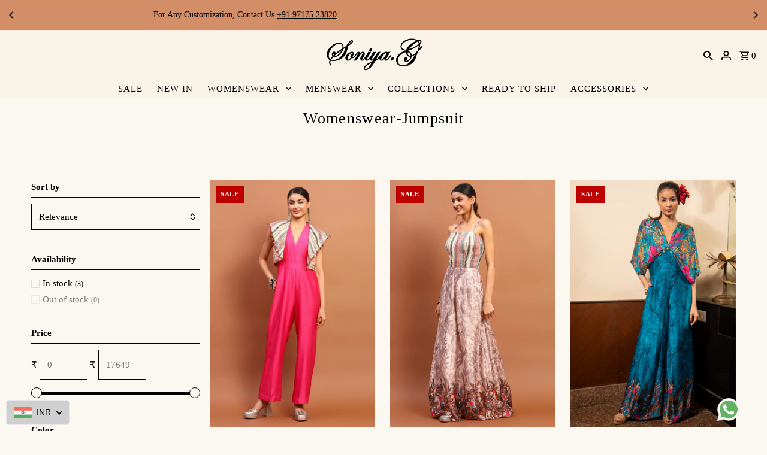

--- FILE ---
content_type: text/css
request_url: https://www.soniyag.in/cdn/shop/t/5/assets/stylesheet.css?v=70421472115516325371751696840
body_size: 45924
content:
/** Shopify CDN: Minification failed

Line 12620:0 Expected "}" to go with "{"

**/
/*
* Fashionopolism Responsive Shopify theme
* Copyright 2024, We are Underground®
* www.weareunderground.com
*
*
* Gridlock v3.2.1
* A responsive CSS grid system. Part of the Formstone Library.
* http://formstone.it/gridlock/
*
* Copyright 2014 Ben Plum; MIT Licensed
*/
*, :after, :before {
  box-sizing: border-box
}

.gridlock .row {
  width: 92%;
  margin-left: auto;
  margin-right: auto
}

.gridlock .row:after {
  height: 0;
  clear: both;
  content: ".";
  display: block;
  line-height: 0;
  visibility: hidden
}

.gridlock .row .row {
  width: 102.08333333%;
  margin-left: -1.04166667%;
  margin-right: -1.04166667%
}

.gridlock .row .contained .row {
  width: 100%;
  margin-left: 0;
  margin-right: 0
}

.gridlock .row [class*=all-], .gridlock .row [class*=desktop-], .gridlock .row [class*=max-], .gridlock .row [class*=min-], .gridlock .row [class*=mobile-], .gridlock .row [class*=tablet-] {
  float: left;
  margin-left: 1.04166667%;
  margin-right: 1.04166667%
}

.gridlock .row [class*=all-].padded, .gridlock .row [class*=desktop-].padded, .gridlock .row [class*=max-].padded, .gridlock .row [class*=min-].padded, .gridlock .row [class*=mobile-].padded, .gridlock .row [class*=tablet-].padded {
  box-sizing: content-box;
  margin-left: 0;
  margin-right: 0;
  padding-left: 1.04166667%;
  padding-right: 1.04166667%
}

.gridlock .row [class*=all-].contained, .gridlock .row [class*=desktop-].contained, .gridlock .row [class*=max-].contained, .gridlock .row [class*=min-].contained, .gridlock .row [class*=mobile-].contained, .gridlock .row [class*=tablet-].contained {
  margin-left: 0;
  margin-right: 0
}

.gridlock .row [class*=all-].right, .gridlock .row [class*=desktop-].right, .gridlock .row [class*=max-].right, .gridlock .row [class*=min-].right, .gridlock .row [class*=mobile-].right, .gridlock .row [class*=tablet-].right {
  float: right
}

@media screen and (min-width:500px) {
  .gridlock .row {
    width: 480px
  }
}

@media screen and (min-width:740px) {
  .gridlock .row {
    width: 720px
  }
}

@media screen and (min-width:980px) {
  .gridlock .row {
    width: 960px
  }
}

@media screen and (min-width:1220px) {
  .gridlock .row {
    width: 1200px
  }
}

@media screen and (max-width:1679px) {
  .gridlock .row {
    width: 94%;
  }
}

@media screen and (min-width:1680px) {
  .gridlock .row {
    width: 1600px
  }
}

@media screen and (max-width:739px) {
  .gridlock-mobile-fluid .row {
    width: 98%
  }
}

.gridlock .row .all-fifth {
  width: 17.91666667%
}

.gridlock .row .all-fourth {
  width: 22.91666667%
}

.gridlock .row .all-third {
  width: 31.25%
}

.gridlock .row .all-half {
  width: 47.91666667%
}

.gridlock .row .all-full {
  width: 97.91666667%
}

.gridlock .row .all-push-fifth {
  margin-left: 21.04166667%
}

.gridlock .row .all-push-fourth {
  margin-left: 26.04166667%
}

.gridlock .row .all-push-third {
  margin-left: 34.375%
}

.gridlock .row .all-push-half {
  margin-left: 51.04166667%
}

.gridlock .row .contained.all-fifth {
  width: 20%
}

.gridlock .row .contained.all-fourth {
  width: 25%
}

.gridlock .row .contained.all-third {
  width: 33.33333333%
}

.gridlock .row .contained.all-half {
  width: 50%
}

.gridlock .row .contained.all-full {
  width: 100%
}

.gridlock .row .contained.all-push-fifth {
  margin-left: 20%
}

.gridlock .row .contained.all-push-fourth {
  margin-left: 25%
}

.gridlock .row .contained.all-push-third {
  margin-left: 33.33333333%
}

.gridlock .row .contained.all-push-half {
  margin-left: 50%
}

.gridlock .row [class*=all-].centered {
  float: none;
  margin-left: auto;
  margin-right: auto
}

.gridlock .row .all-hide {
  display: none
}
.visually-hidden {
  display: none;
}

.visuallyhidden {
  border: 0;
  clip: rect(0 0 0 0);
  height: 1px;
  margin: -1px;
  overflow: hidden;
  padding: 0;
  position: absolute;
  width: 1px;
}
.visuallyhidden.focusable:active,
.visuallyhidden.focusable:focus {
  clip: auto;
  height: auto;
  margin: 0;
  overflow: visible;
  position: static;
}

@media screen and (max-width:739px) {
  .gridlock .row .mobile-1 {
    width: 31.25%
  }
  .gridlock .row .mobile-2 {
    width: 64.58333333%
  }
  .gridlock .row .mobile-3 {
    width: 97.91666667%
  }
  .gridlock .row .mobile-push-1 {
    margin-left: 34.375%
  }
  .gridlock .row .mobile-push-2 {
    margin-left: 67.70833333%
  }
  .gridlock .row .contained.mobile-1 {
    width: 33.33333333%
  }
  .gridlock .row .contained.mobile-2 {
    width: 66.66666667%
  }
  .gridlock .row .contained.mobile-3 {
    width: 100%
  }
  .gridlock .row .contained.mobile-push-1 {
    margin-left: 33.33333333%
  }
  .gridlock .row .contained.mobile-push-2 {
    margin-left: 66.66666667%
  }
  .gridlock .row .mobile-fifth {
    width: 17.91666667%
  }
  .gridlock .row .mobile-fourth {
    width: 22.91666667%
  }
  .gridlock .row .mobile-third {
    width: 31.25%
  }
  .gridlock .row .mobile-half {
    width: 47.91666667%
  }
  .gridlock .row .mobile-full {
    width: 97.91666667%
  }
  .gridlock .row .mobile-push-fifth {
    margin-left: 21.04166667%
  }
  .gridlock .row .mobile-push-fourth {
    margin-left: 26.04166667%
  }
  .gridlock .row .mobile-push-third {
    margin-left: 34.375%
  }
  .gridlock .row .mobile-push-half {
    margin-left: 51.04166667%
  }
  .gridlock .row .contained.mobile-fifth {
    width: 20%
  }
  .gridlock .row .contained.mobile-fourth {
    width: 25%
  }
  .gridlock .row .contained.mobile-third {
    width: 33.33333333%
  }
  .gridlock .row .contained.mobile-half {
    width: 50%
  }
  .gridlock .row .contained.mobile-full {
    width: 100%
  }
  .gridlock .row .contained.mobile-push-fifth {
    margin-left: 20%
  }
  .gridlock .row .contained.mobile-push-fourth {
    margin-left: 25%
  }
  .gridlock .row .contained.mobile-push-third {
    margin-left: 33.33333333%
  }
  .gridlock .row .contained.mobile-push-half {
    margin-left: 50%
  }
  .gridlock .row [class*=mobile-].centered {
    float: none;
    margin-left: auto;
    margin-right: auto
  }
  .gridlock .row .mobile-hide {
    display: none
  }
}

@media screen and (max-width:499px) {
  .gridlock .row .min-1 {
    width: 31.25%
  }
  .gridlock .row .min-2 {
    width: 64.58333333%
  }
  .gridlock .row .min-3 {
    width: 97.91666667%
  }
  .gridlock .row .min-push-1 {
    margin-left: 34.375%
  }
  .gridlock .row .min-push-2 {
    margin-left: 67.70833333%
  }
  .gridlock .row .contained.min-1 {
    width: 33.33333333%
  }
  .gridlock .row .contained.min-2 {
    width: 66.66666667%
  }
  .gridlock .row .contained.min-3 {
    width: 100%
  }
  .gridlock .row .contained.min-push-1 {
    margin-left: 33.33333333%
  }
  .gridlock .row .contained.min-push-2 {
    margin-left: 66.66666667%
  }
  .gridlock .row .min-fifth {
    width: 17.91666667%
  }
  .gridlock .row .min-fourth {
    width: 22.91666667%
  }
  .gridlock .row .min-third {
    width: 31.25%
  }
  .gridlock .row .min-half {
    width: 47.91666667%
  }
  .gridlock .row .min-full {
    width: 97.91666667%
  }
  .gridlock .row .min-push-fifth {
    margin-left: 21.04166667%
  }
  .gridlock .row .min-push-fourth {
    margin-left: 26.04166667%
  }
  .gridlock .row .min-push-third {
    margin-left: 34.375%
  }
  .gridlock .row .min-push-half {
    margin-left: 51.04166667%
  }
  .gridlock .row .contained.min-fifth {
    width: 20%
  }
  .gridlock .row .contained.min-fourth {
    width: 25%
  }
  .gridlock .row .contained.min-third {
    width: 33.33333333%
  }
  .gridlock .row .contained.min-half {
    width: 50%
  }
  .gridlock .row .contained.min-full {
    width: 100%
  }
  .gridlock .row .contained.min-push-fifth {
    margin-left: 20%
  }
  .gridlock .row .contained.min-push-fourth {
    margin-left: 25%
  }
  .gridlock .row .contained.min-push-third {
    margin-left: 33.33333333%
  }
  .gridlock .row .contained.min-push-half {
    margin-left: 50%
  }
  .gridlock .row [class*=min-].centered {
    float: none;
    margin-left: auto;
    margin-right: auto
  }
  .gridlock .row .min-hide {
    display: none
  }
}

@media screen and (min-width:740px) and (max-width:979px) {
  .gridlock .row .tablet-1 {
    width: 14.58333333%
  }
  .gridlock .row .tablet-2 {
    width: 31.25%
  }
  .gridlock .row .tablet-3 {
    width: 47.91666667%
  }
  .gridlock .row .tablet-4 {
    width: 64.58333333%
  }
  .gridlock .row .tablet-5 {
    width: 81.25%
  }
  .gridlock .row .tablet-6 {
    width: 97.91666667%
  }
  .gridlock .row .tablet-push-1 {
    margin-left: 17.70833333%
  }
  .gridlock .row .tablet-push-2 {
    margin-left: 34.375%
  }
  .gridlock .row .tablet-push-3 {
    margin-left: 51.04166667%
  }
  .gridlock .row .tablet-push-4 {
    margin-left: 67.70833333%
  }
  .gridlock .row .tablet-push-5 {
    margin-left: 84.375%
  }
  .gridlock .row .contained.tablet-1 {
    width: 16.66666667%
  }
  .gridlock .row .contained.tablet-2 {
    width: 33.33333333%
  }
  .gridlock .row .contained.tablet-3 {
    width: 50%
  }
  .gridlock .row .contained.tablet-4 {
    width: 66.66666667%
  }
  .gridlock .row .contained.tablet-5 {
    width: 83.33333333%
  }
  .gridlock .row .contained.tablet-6 {
    width: 100%
  }
  .gridlock .row .contained.tablet-push-1 {
    margin-left: 16.66666667%
  }
  .gridlock .row .contained.tablet-push-2 {
    margin-left: 33.33333333%
  }
  .gridlock .row .contained.tablet-push-3 {
    margin-left: 50%
  }
  .gridlock .row .contained.tablet-push-4 {
    margin-left: 66.66666667%
  }
  .gridlock .row .contained.tablet-push-5 {
    margin-left: 83.33333333%
  }
  .gridlock .row .tablet-fifth {
    width: 17.91666667%
  }
  .gridlock .row .tablet-fourth {
    width: 22.91666667%
  }
  .gridlock .row .tablet-third {
    width: 31.25%
  }
  .gridlock .row .tablet-three-quarter {
    width: 72.9%
  }
  .gridlock .row .tablet-two-thirds {
    width: 64.5%
  }
  .gridlock .row .tablet-half {
    width: 47.91666667%
  }
  .gridlock .row .tablet-full {
    width: 97.91666667%
  }
  .gridlock .row .tablet-push-fifth {
    margin-left: 21.04166667%
  }
  .gridlock .row .tablet-push-fourth {
    margin-left: 26.04166667%
  }
  .gridlock .row .tablet-push-third {
    margin-left: 34.375%
  }
  .gridlock .row .tablet-push-half {
    margin-left: 51.04166667%
  }
  .gridlock .row .contained.tablet-fifth {
    width: 20%
  }
  .gridlock .row .contained.tablet-fourth {
    width: 25%
  }
  .gridlock .row .contained.tablet-third {
    width: 33.33333333%
  }
  .gridlock .row .contained.tablet-half {
    width: 50%
  }
  .gridlock .row .contained.tablet-full {
    width: 100%
  }
  .gridlock .row .contained.tablet-push-fifth {
    margin-left: 20%
  }
  .gridlock .row .contained.tablet-push-fourth {
    margin-left: 25%
  }
  .gridlock .row .contained.tablet-push-third {
    margin-left: 33.33333333%
  }
  .gridlock .row .contained.tablet-push-half {
    margin-left: 50%
  }
  .gridlock .row [class*=tablet-].centered {
    float: none;
    margin-left: auto;
    margin-right: auto
  }
  .gridlock .row .tablet-hide {
    display: none !important
  }
}

@media screen and (min-width:980px) {
  .gridlock .row .desktop-1 {
    width: 6.25%
  }
  .gridlock .row .desktop-2 {
    width: 14.58333333%
  }
  .gridlock .row .desktop-3 {
    width: 22.91666667%
  }
  .gridlock .row .desktop-4 {
    width: 31.25%
  }
  .gridlock .row .desktop-5 {
    width: 39.58333333%
  }
  .gridlock .row .desktop-6 {
    width: 47.91666667%
  }
  .gridlock .row .desktop-7 {
    width: 56.25%
  }
  .gridlock .row .desktop-8 {
    width: 64.58333333%
  }
  .gridlock .row .desktop-9 {
    width: 72.91666667%
  }
  .gridlock .row .desktop-10 {
    width: 81.25%
  }
  .gridlock .row .desktop-11 {
    width: 89.58333333%
  }
  .gridlock .row .desktop-12 {
    width: 97.91666667%
  }
  .gridlock .row .desktop-push-1 {
    margin-left: 9.375%
  }
  .gridlock .row .desktop-push-2 {
    margin-left: 17.70833333%
  }
  .gridlock .row .desktop-push-3 {
    margin-left: 26.04166667%
  }
  .gridlock .row .desktop-push-4 {
    margin-left: 34.375%
  }
  .gridlock .row .desktop-push-5 {
    margin-left: 42.70833333%
  }
  .gridlock .row .desktop-push-6 {
    margin-left: 51.04166667%
  }
  .gridlock .row .desktop-push-7 {
    margin-left: 59.375%
  }
  .gridlock .row .desktop-push-8 {
    margin-left: 67.70833333%
  }
  .gridlock .row .desktop-push-9 {
    margin-left: 76.04166667%
  }
  .gridlock .row .desktop-push-10 {
    margin-left: 84.375%
  }
  .gridlock .row .desktop-push-11 {
    margin-left: 92.70833333%
  }
  .gridlock .row .contained.desktop-1 {
    width: 8.33333333%
  }
  .gridlock .row .contained.desktop-2 {
    width: 16.66666667%
  }
  .gridlock .row .contained.desktop-3 {
    width: 25%
  }
  .gridlock .row .contained.desktop-4 {
    width: 33.33333333%
  }
  .gridlock .row .contained.desktop-5 {
    width: 41.66666667%
  }
  .gridlock .row .contained.desktop-6 {
    width: 50%
  }
  .gridlock .row .contained.desktop-7 {
    width: 58.33333333%
  }
  .gridlock .row .contained.desktop-8 {
    width: 66.66666667%
  }
  .gridlock .row .contained.desktop-9 {
    width: 75%
  }
  .gridlock .row .contained.desktop-10 {
    width: 83.33333333%
  }
  .gridlock .row .contained.desktop-11 {
    width: 91.66666667%
  }
  .gridlock .row .contained.desktop-12 {
    width: 100%
  }
  .gridlock .row .contained.desktop-push-1 {
    margin-left: 8.33333333%
  }
  .gridlock .row .contained.desktop-push-2 {
    margin-left: 16.66666667%
  }
  .gridlock .row .contained.desktop-push-3 {
    margin-left: 25%
  }
  .gridlock .row .contained.desktop-push-4 {
    margin-left: 33.33333333%
  }
  .gridlock .row .contained.desktop-push-5 {
    margin-left: 41.66666667%
  }
  .gridlock .row .contained.desktop-push-6 {
    margin-left: 50%
  }
  .gridlock .row .contained.desktop-push-7 {
    margin-left: 58.33333333%
  }
  .gridlock .row .contained.desktop-push-8 {
    margin-left: 66.66666667%
  }
  .gridlock .row .contained.desktop-push-9 {
    margin-left: 75%
  }
  .gridlock .row .contained.desktop-push-10 {
    margin-left: 83.33333333%
  }
  .gridlock .row .contained.desktop-push-11 {
    margin-left: 91.66666667%
  }
  .gridlock .row .desktop-fifth {
    width: 17.91666667%
  }
  .gridlock .row .desktop-fourth {
    width: 22.91666667%
  }
  .gridlock .row .desktop-third {
    width: 31.25%
  }
  .gridlock .row .desktop-half {
    width: 47.91666667%
  }
  .gridlock .row .desktop-full {
    width: 97.91666667%
  }
  .gridlock .row .desktop-push-fifth {
    margin-left: 21.04166667%
  }
  .gridlock .row .desktop-push-fourth {
    margin-left: 26.04166667%
  }
  .gridlock .row .desktop-push-third {
    margin-left: 34.375%
  }
  .gridlock .row .desktop-push-half {
    margin-left: 51.04166667%
  }
  .gridlock .row .contained.desktop-fifth {
    width: 20%
  }
  .gridlock .row .contained.desktop-fourth {
    width: 25%
  }
  .gridlock .row .contained.desktop-third {
    width: 33.33333333%
  }
  .gridlock .row .contained.desktop-half {
    width: 50%
  }
  .gridlock .row .contained.desktop-full {
    width: 100%
  }
  .gridlock .row .contained.desktop-push-fifth {
    margin-left: 20%
  }
  .gridlock .row .contained.desktop-push-fourth {
    margin-left: 25%
  }
  .gridlock .row .contained.desktop-push-third {
    margin-left: 33.33333333%
  }
  .gridlock .row .contained.desktop-push-half {
    margin-left: 50%
  }
  .gridlock .row [class*=desktop-].centered {
    float: none;
    margin-left: auto;
    margin-right: auto
  }
  .gridlock .row .desktop-hide {
    display: none !important
  }
}

@media screen and (min-width:1220px) {
  .gridlock .row .max-1 {
    width: 6.25%
  }
  .gridlock .row .max-2 {
    width: 14.58333333%
  }
  .gridlock .row .max-3 {
    width: 22.91666667%
  }
  .gridlock .row .max-4 {
    width: 31.25%
  }
  .gridlock .row .max-5 {
    width: 39.58333333%
  }
  .gridlock .row .max-6 {
    width: 47.91666667%
  }
  .gridlock .row .max-7 {
    width: 56.25%
  }
  .gridlock .row .max-8 {
    width: 64.58333333%
  }
  .gridlock .row .max-9 {
    width: 72.91666667%
  }
  .gridlock .row .max-10 {
    width: 81.25%
  }
  .gridlock .row .max-11 {
    width: 89.58333333%
  }
  .gridlock .row .max-12 {
    width: 97.91666667%
  }
  .gridlock .row .max-push-1 {
    margin-left: 9.375%
  }
  .gridlock .row .max-push-2 {
    margin-left: 17.70833333%
  }
  .gridlock .row .max-push-3 {
    margin-left: 26.04166667%
  }
  .gridlock .row .max-push-4 {
    margin-left: 34.375%
  }
  .gridlock .row .max-push-5 {
    margin-left: 42.70833333%
  }
  .gridlock .row .max-push-6 {
    margin-left: 51.04166667%
  }
  .gridlock .row .max-push-7 {
    margin-left: 59.375%
  }
  .gridlock .row .max-push-8 {
    margin-left: 67.70833333%
  }
  .gridlock .row .max-push-9 {
    margin-left: 76.04166667%
  }
  .gridlock .row .max-push-10 {
    margin-left: 84.375%
  }
  .gridlock .row .max-push-11 {
    margin-left: 92.70833333%
  }
  .gridlock .row .contained.max-1 {
    width: 8.33333333%
  }
  .gridlock .row .contained.max-2 {
    width: 16.66666667%
  }
  .gridlock .row .contained.max-3 {
    width: 25%
  }
  .gridlock .row .contained.max-4 {
    width: 33.33333333%
  }
  .gridlock .row .contained.max-5 {
    width: 41.66666667%
  }
  .gridlock .row .contained.max-6 {
    width: 50%
  }
  .gridlock .row .contained.max-7 {
    width: 58.33333333%
  }
  .gridlock .row .contained.max-8 {
    width: 66.66666667%
  }
  .gridlock .row .contained.max-9 {
    width: 75%
  }
  .gridlock .row .contained.max-10 {
    width: 83.33333333%
  }
  .gridlock .row .contained.max-11 {
    width: 91.66666667%
  }
  .gridlock .row .contained.max-12 {
    width: 100%
  }
  .gridlock .row .contained.max-push-1 {
    margin-left: 8.33333333%
  }
  .gridlock .row .contained.max-push-2 {
    margin-left: 16.66666667%
  }
  .gridlock .row .contained.max-push-3 {
    margin-left: 25%
  }
  .gridlock .row .contained.max-push-4 {
    margin-left: 33.33333333%
  }
  .gridlock .row .contained.max-push-5 {
    margin-left: 41.66666667%
  }
  .gridlock .row .contained.max-push-6 {
    margin-left: 50%
  }
  .gridlock .row .contained.max-push-7 {
    margin-left: 58.33333333%
  }
  .gridlock .row .contained.max-push-8 {
    margin-left: 66.66666667%
  }
  .gridlock .row .contained.max-push-9 {
    margin-left: 75%
  }
  .gridlock .row .contained.max-push-10 {
    margin-left: 83.33333333%
  }
  .gridlock .row .contained.max-push-11 {
    margin-left: 91.66666667%
  }
  .gridlock .row .max-fifth {
    width: 17.91666667%
  }
  .gridlock .row .max-fourth {
    width: 22.91666667%
  }
  .gridlock .row .max-third {
    width: 31.25%
  }
  .gridlock .row .max-half {
    width: 47.91666667%
  }
  .gridlock .row .max-full {
    width: 97.91666667%
  }
  .gridlock .row .max-push-fifth {
    margin-left: 21.04166667%
  }
  .gridlock .row .max-push-fourth {
    margin-left: 26.04166667%
  }
  .gridlock .row .max-push-third {
    margin-left: 34.375%
  }
  .gridlock .row .max-push-half {
    margin-left: 51.04166667%
  }
  .gridlock .row .contained.max-fifth {
    width: 20%
  }
  .gridlock .row .contained.max-fourth {
    width: 25%
  }
  .gridlock .row .contained.max-third {
    width: 33.33333333%
  }
  .gridlock .row .contained.max-half {
    width: 50%
  }
  .gridlock .row .contained.max-full {
    width: 100%
  }
  .gridlock .row .contained.max-push-fifth {
    margin-left: 20%
  }
  .gridlock .row .contained.max-push-fourth {
    margin-left: 25%
  }
  .gridlock .row .contained.max-push-third {
    margin-left: 33.33333333%
  }
  .gridlock .row .contained.max-push-half {
    margin-left: 50%
  }
  .gridlock .row [class*=max-].centered {
    float: none;
    margin-left: auto;
    margin-right: auto
  }
  .gridlock .row .max-hide {
    display: none
  }
}

.gridlock-fluid .row {
  width: 98%
}

@media screen and (max-width:740px) {
  .gridlock-fluid .mobile-3.centered {
    float: left !important;
    margin-left: 1.04166667% !important;
    margin-right: 1.04166667% !important
  }
}

.gridlock-fluid .centered {
  display: inline-block
}

/* ---- CSS Grid structure ---- */

.grid__wrapper {
  margin: 0 auto;
  padding-left: 3%;
  padding-right: 3%;
  max-width: 1600px;
  display: grid;
  grid-column-gap: 1rem;
  grid-row-gap: 1rem;
  grid-template-columns: repeat(12, 1fr);
  grid-template-rows: auto;
  font-size: var(--font-size);
}

.grid__wrapper-nest {
  display: grid !important;
}

.grid__wrapper.aflow {
  grid-auto-flow: dense;
}

.grid__wrapper.narrow {
  padding-left: 7%;
  padding-right: 7%;
}

.grid__wrapper.full {
  padding-left: 1.25%;
  padding-right: 1.25%;
  max-width: unset;
  width: 100%;
}

.grid__wrapper.edge {
  padding-left: 0;
  padding-right: 0;
  margin-left: 0;
  margin-right: 0;
  width: 100%;
  max-width: unset;
}

/* Remove space when full width options selected */
.row .grid__wrapper.row,
.row.grid__wrapper.edge {
    padding: 0;
    max-width: unset;
}

.grid__wrapper.row {
    padding: 0 1.04166667%;
    grid-gap: 30px;
}

.grid__wrapper > .first {
  order: 1;
}

.grid__wrapper > .last {
  order: 2;
}

@media(min-width: 768px) {
  .wrapper-fifths {
    grid-template-columns:repeat(15,1fr);
  }
  .wrapper-fifths .span-11.push-2 {
    grid-column: 3/14;
    width: 100%;
  }
}

/* Inline Grid Columns */
.grid__wrapper > * {
  padding: 0;
  font-size: var(--font-size);
  vertical-align: top;
}

/* Grid row gap zero */
.grid__wrapper.gr0 {
  grid-row-gap: 0;
}

/* Align Text */
.a-left { text-align: left; }
.a-right { text-align: right; }
.a-center { text-align: center; }

/* Align Self */
.v-start { align-self: start; vertical-align: top; }
.v-center { align-self: center; vertical-align: middle; }
.v-end { align-self: end; vertical-align: bottom; }
.v-stretch { align-self: stretch; }
.vi-center { display: inline;  vertical-align: middle; }
.vib-center { display: inline-block;  vertical-align: middle; }

/* Justify Self */
.h-start { justify-self: start; }
.h-center { justify-self: center; }
.h-end { justify-self: end; }
.h-stretch { justify-self: stretch; }

/* Place Self */
.vh-start { place-self: start; }
.vv-center { place-self: center; }
.vh-end { place-self: end; }
.vh-stretch { place-self: stretch; }

.absolute-center {
  position: absolute;
  transform: translate(-50%, -50%);
  top: 50%;
  left: 50%;
}

@supports (display: grid) {
  /* Grid Columns */
  .span-1 { grid-column: 1; width: 100%; }
  .span-2 { grid-column: 1 / 3; width: 100%; }
  .span-3 { grid-column: 1 / 4; width: 100%; }
  .span-4, .span-third { grid-column: 1 / 5; width: 100%; }
  .span-5 { grid-column: 1 / 6; width: 100%; }
  .span-6 { grid-column: 1 / 7; width: 100%; }
  .span-7 { grid-column: 1 / 8; width: 100%; }
  .span-8 { grid-column: 1 / 9; width: 100%; }
  .span-9 { grid-column: 1 / 10; width: 100%; }
  .span-10 { grid-column: 1 / 11; width: 100%; }
  .span-11 { grid-column: 1 / 12; width: 100%; }
  .span-12 { grid-column: 1 / 13; width: 100%; }

  .span-6.first { grid-column: 1 / 7; width: 100%; }
  .span-6.last { grid-column: 7 / 13; width: 100%; }
  .span-8.first { grid-column: 1 / 9; width: 100%; }
  .span-4.last { grid-column: 9 / 13; width: 100%; }
  .span-4.first { grid-column: 1 / 5; width: 100%; }
  .span-8.last { grid-column: 5 / 13; width: 100%; }
  .span-9.first { grid-column: 1 / 10; width: 100%; }
  .span-3.last { grid-column: 10 / 13; width: 100%; }
  .span-3.first { grid-column: 1 / 4; width: 100%; }
  .span-9.last { grid-column: 4 / 13; width: 100%; }

  /* Grid Auto Columns */
  .span-1.auto { grid-column: auto / span 1; width: 100%; }
  .span-2.auto { grid-column: auto / span 2; width: 100%; }
  .span-3.auto { grid-column: auto / span 3; width: 100%; }
  .span-4.auto, .span-third.auto { grid-column: auto / span 4; width: 100%; }
  .span-5.auto { grid-column: auto / span 5; width: 100%; }
  .span-6.auto { grid-column: auto / span 6; width: 100%; }
  .span-7.auto { grid-column: auto / span 7; width: 100%; }
  .span-8.auto { grid-column: auto / span 8; width: 100%; }
  .span-9.auto { grid-column: auto / span 9; width: 100%; }
  .span-10.auto { grid-column: auto / span 10; width: 100%; }
  .span-11.auto { grid-column: auto / span 11; width: 100%; }
  .span-12.auto { grid-column: auto / span 12; width: 100%; }

  /* Grid Push Columns */
  .span-1.push-1 { grid-column: 2 / 3; width: 100%; }
  .span-1.push-2 { grid-column: 3 / 4; width: 100%; }
  .span-1.push-3 { grid-column: 4 / 5; width: 100%; }
  .span-1.push-4 { grid-column: 5 / 6; width: 100%; }
  .span-1.push-5 { grid-column: 6 / 7; width: 100%; }
  .span-1.push-6 { grid-column: 7 / 8; width: 100%; }
  .span-1.push-7 { grid-column: 8 / 9; width: 100%; }
  .span-1.push-8 { grid-column: 9 / 10; width: 100%; }
  .span-1.push-9 { grid-column: 10 / 11; width: 100%; }
  .span-1.push-10 { grid-column: 11 / 12; width: 100%; }
  .span-1.push-11 { grid-column: 12 / 13; width: 100%; }

  .span-2.push-1 { grid-column: 2 / 4; width: 100%; }
  .span-2.push-2 { grid-column: 3 / 5; width: 100%; }
  .span-2.push-3 { grid-column: 4 / 6; width: 100%; }
  .span-2.push-4 { grid-column: 5 / 7; width: 100%; }
  .span-2.push-5 { grid-column: 6 / 8; width: 100%; }
  .span-2.push-6 { grid-column: 7 / 9; width: 100%; }
  .span-2.push-7 { grid-column: 8 / 10; width: 100%; }
  .span-2.push-8 { grid-column: 9 / 11; width: 100%; }
  .span-2.push-9 { grid-column: 10 / 12; width: 100%; }
  .span-2.push-10 { grid-column: 11 / 13; width: 100%; }

  .span-3.push-1 { grid-column: 2 / 5; width: 100%; }
  .span-3.push-2 { grid-column: 3 / 6; width: 100%; }
  .span-3.push-3 { grid-column: 4 / 7; width: 100%; }
  .span-3.push-4 { grid-column: 5 / 8; width: 100%; }
  .span-3.push-5 { grid-column: 6 / 9; width: 100%; }
  .span-3.push-6 { grid-column: 7 / 10; width: 100%; }
  .span-3.push-7 { grid-column: 8 / 11; width: 100%; }
  .span-3.push-8 { grid-column: 9 / 12; width: 100%; }
  .span-3.push-9 { grid-column: 10 / 13; width: 100%; }

  .span-4.push-1 { grid-column: 2 / 6; width: 100%; }
  .span-4.push-2 { grid-column: 3 / 7; width: 100%; }
  .span-4.push-3 { grid-column: 4 / 8; width: 100%; }
  .span-4.push-4 { grid-column: 5 / 9; width: 100%; }
  .span-4.push-5 { grid-column: 6 / 10; width: 100%; }
  .span-4.push-6 { grid-column: 7 / 11; width: 100%; }
  .span-4.push-7 { grid-column: 8 / 12; width: 100%; }
  .span-4.push-8 { grid-column: 9 / 13; width: 100%; }

  .span-5.push-1 { grid-column: 2 / 7; width: 100%; }
  .span-5.push-2 { grid-column: 3 / 8; width: 100%; }
  .span-5.push-3 { grid-column: 4 / 9; width: 100%; }
  .span-5.push-4 { grid-column: 5 / 10; width: 100%; }
  .span-5.push-5 { grid-column: 6 / 11; width: 100%; }
  .span-5.push-6 { grid-column: 7 / 12; width: 100%; }
  .span-5.push-7 { grid-column: 8 / 13; width: 100%; }

  .span-6.push-1 { grid-column: 2 / 8; width: 100%; }
  .span-6.push-2 { grid-column: 3 / 9; width: 100%; }
  .span-6.push-3 { grid-column: 4 / 10; width: 100%; }
  .span-6.push-4 { grid-column: 5 / 11; width: 100%; }
  .span-6.push-5 { grid-column: 6 / 12; width: 100%; }
  .span-6.push-6 { grid-column: 7 / 13; width: 100%; }

  .span-7.push-1 { grid-column: 2 / 9; width: 100%; }
  .span-7.push-2 { grid-column: 3 / 10; width: 100%; }
  .span-7.push-3 { grid-column: 4 / 11; width: 100%; }
  .span-7.push-4 { grid-column: 5 / 12; width: 100%; }
  .span-7.push-5 { grid-column: 6 / 13; width: 100%; }

  .span-8.push-1 { grid-column: 2 / 10; width: 100%; }
  .span-8.push-2 { grid-column: 3 / 11; width: 100%; }
  .span-8.push-3 { grid-column: 4 / 12; width: 100%; }
  .span-8.push-4 { grid-column: 5 / 13; width: 100%; }

  .span-9.push-1 { grid-column: 2 / 11; width: 100%; }
  .span-9.push-2 { grid-column: 3 / 12; width: 100%; }
  .span-9.push-3 { grid-column: 4 / 13; width: 100%; }

  .span-10.push-1 { grid-column: 2 / 12; width: 100%; }
  .span-10.push-2 { grid-column: 3 / 13; width: 100%; }

  .span-11.push-1 { grid-column: 2 / 13; width: 100%; }

  @media (min-width: 981px){
    .desktop-hide {
      display: none !important;
    }
  }

  /* Mobile Grid Columns */
  @media (max-width: 739px) {
    .sm-span-1.auto { grid-column: auto / span 1 !important; width: 100%; }
    .sm-span-2.auto { grid-column: auto / span 2 !important; width: 100%; }
    .sm-span-3.auto { grid-column: auto / span 3 !important; width: 100%; }
    .sm-span-4.auto, .sm-span-third.auto { grid-column: auto / span 4 !important; width: 100%; }
    .sm-span-5.auto { grid-column: auto / span 5 !important; width: 100%; }
    .sm-span-6.auto { grid-column: auto / span 6 !important; width: 100%; }
    .sm-span-7.auto { grid-column: auto / span 7 !important; width: 100%; }
    .sm-span-8.auto { grid-column: auto / span 8 !important; width: 100%; }
    .sm-span-9.auto { grid-column: auto / span 9 !important; width: 100%; }
    .sm-span-10.auto { grid-column: auto / span 10 !important; width: 100%; }
    .sm-span-11.auto { grid-column: auto / span 11 !important; width: 100%; }
    .sm-span-12.auto { grid-column: auto / span 12 !important; width: 100%; }

    .sm-cg0 { grid-column-gap: 0; }
    .sm-cg1 { grid-column-gap: 6px; }
    .sm-cg2 { grid-column-gap: 9px; }
    .sm-cg3 { grid-column-gap: 12px; }
    .sm-cg4 { grid-column-gap: 15px; }
    .sm-cg5 { grid-column-gap: 18px; }
    .sm-cg6 { grid-column-gap: 21px; }
    .sm-cg7 { grid-column-gap: 24px; }
    .sm-cg8 { grid-column-gap: 27px; }
    .sm-cg9 { grid-column-gap: 30px; }

    .sm-rg0 { grid-row-gap: 0; }
    .sm-rg1 { grid-row-gap: 6px; }
    .sm-rg2 { grid-row-gap: 9px; }
    .sm-rg3 { grid-row-gap: 12px; }
    .sm-rg4 { grid-row-gap: 15px; }
    .sm-rg5 { grid-row-gap: 18px; }
    .sm-rg6 { grid-row-gap: 21px; }
    .sm-rg7 { grid-row-gap: 24px; }
    .sm-rg8 { grid-row-gap: 27px; }
    .sm-rg9 { grid-row-gap: 30px; }

    .mobile-hide,
    .sm-hide {
      display: none !important;
    }
    /* Align Text */
    .sm-a-left { text-align: left; }
    .sm-a-right { text-align: right; }
    .sm-a-center { text-align: center; }

    /* Align Self */
    .sm-v-start { align-self: start; vertical-align: top; }
    .sm-v-center { align-self: center; vertical-align: middle; }
    .sm-v-end { align-self: end; vertical-align: bottom; }
    .sm-v-stretch { align-self: stretch; }

    /* Justify Self */
    .sm-h-start { justify-self: start; }
    .sm-h-center { justify-self: center; }
    .sm-h-end { justify-self: end; }
    .sm-h-stretch { justify-self: stretch; }

    /* Place Self */
    .sm-vh-start { place-self: start; }
    .sm-vv-center { place-self: center; }
    .sm-vh-end { place-self: end; }
    .sm-vh-stretch { place-self: stretch; }
  }

  /* Tablet Grid */
  @media (min-width: 740px) and (max-width: 980px) {
    .md-span-12.auto { grid-column: auto / span 12 !important; width: 100%; }
    .md-span-1.auto { grid-column: auto / span 1 !important; width: 100%; }
    .md-span-2.auto { grid-column: auto / span 2 !important; width: 100%; }
    .md-span-3.auto { grid-column: auto / span 3 !important; width: 100%; }
    .md-span-4.auto, .md-span-third.auto { grid-column: auto / span 4 !important; width: 100%; }
    .md-span-5.auto { grid-column: auto / span 5 !important; width: 100%; }
    .md-span-6.auto { grid-column: auto / span 6 !important; width: 100%; }
    .md-span-7.auto { grid-column: auto / span 7 !important; width: 100%; }
    .md-span-8.auto { grid-column: auto / span 8 !important; width: 100%; }
    .md-span-9.auto { grid-column: auto / span 9 !important; width: 100%; }
    .md-span-10.auto { grid-column: auto / span 10 !important; width: 100%; }
    .md-span-11.auto { grid-column: auto / span 11 !important; width: 100%; }
    .md-span-12.auto { grid-column: auto / span 12 !important; width: 100%; }
    .md-span-12.auto { grid-column: auto / span 12 !important; width: 100%; }

    .md-cg0 { grid-column-gap: 0; }
    .md-cg1 { grid-column-gap: 6px; }
    .md-cg2 { grid-column-gap: 9px; }
    .md-cg3 { grid-column-gap: 12px; }
    .md-cg4 { grid-column-gap: 15px; }
    .md-cg5 { grid-column-gap: 18px; }
    .md-cg6 { grid-column-gap: 21px; }
    .md-cg7 { grid-column-gap: 24px; }
    .md-cg8 { grid-column-gap: 27px; }
    .md-cg9 { grid-column-gap: 30px; }

    .md-rg0 { grid-row-gap: 0; }
    .md-rg1 { grid-row-gap: 6px; }
    .md-rg2 { grid-row-gap: 9px; }
    .md-rg3 { grid-row-gap: 12px; }
    .md-rg4 { grid-row-gap: 15px; }
    .md-rg5 { grid-row-gap: 18px; }
    .md-rg6 { grid-row-gap: 21px; }
    .md-rg7 { grid-row-gap: 24px; }
    .md-rg8 { grid-row-gap: 27px; }
    .md-rg9 { grid-row-gap: 30px; }

    .tablet-hide {
      display: none !important;
    }
    /* Align Text */
    .md-a-left { text-align: left; }
    .md-a-right { text-align: right; }
    .md-a-center { text-align: center; }

    /* Align Self */
    .md-v-start { align-self: start; vertical-align: top; }
    .md-v-center { align-self: center; vertical-align: middle; }
    .md-v-end { align-self: end; vertical-align: bottom; }
    .md-v-stretch { align-self: stretch; }

    /* Justify Self */
    .md-h-start { justify-self: start; }
    .md-h-center { justify-self: center; }
    .md-h-end { justify-self: end; }
    .md-h-stretch { justify-self: stretch; }

    /* Place Self */
    .md-vh-start { place-self: start; }
    .md-vv-center { place-self: center; }
    .md-vh-end { place-self: end; }
    .md-vh-stretch { place-self: stretch; }
  }

  /* Mobile & Tablet Grid */
  @media (max-width: 980px) {
    .dv-span-12.auto { grid-column: auto / span 12 !important; width: 100%; }
    .dv-span-1.auto { grid-column: auto / span 1 !important; width: 100%; }
    .dv-span-2.auto { grid-column: auto / span 2 !important; width: 100%; }
    .dv-span-3.auto { grid-column: auto / span 3 !important; width: 100%; }
    .dv-span-4.auto, .md-span-third.auto { grid-column: auto / span 4 !important; width: 100%; }
    .dv-span-5.auto { grid-column: auto / span 5 !important; width: 100%; }
    .dv-span-6.auto { grid-column: auto / span 6 !important; width: 100%; }
    .dv-span-7.auto { grid-column: auto / span 7 !important; width: 100%; }
    .dv-span-8.auto { grid-column: auto / span 8 !important; width: 100%; }
    .dv-span-9.auto { grid-column: auto / span 9 !important; width: 100%; }
    .dv-span-10.auto { grid-column: auto / span 10 !important; width: 100%; }
    .dv-span-11.auto { grid-column: auto / span 11 !important; width: 100%; }
    .dv-span-12.auto { grid-column: auto / span 12 !important; width: 100%; }

    .dv-cg0 { grid-column-gap: 0; }
    .dv-cg1 { grid-column-gap: 6px; }
    .dv-cg2 { grid-column-gap: 9px; }
    .dv-cg3 { grid-column-gap: 12px; }
    .dv-cg4 { grid-column-gap: 15px; }
    .dv-cg5 { grid-column-gap: 18px; }
    .dv-cg6 { grid-column-gap: 21px; }
    .dv-cg7 { grid-column-gap: 24px; }
    .dv-cg8 { grid-column-gap: 27px; }
    .dv-cg9 { grid-column-gap: 30px; }

    .dv-rg0 { grid-row-gap: 0; }
    .dv-rg1 { grid-row-gap: 6px; }
    .dv-rg2 { grid-row-gap: 9px; }
    .dv-rg3 { grid-row-gap: 12px; }
    .dv-rg4 { grid-row-gap: 15px; }
    .dv-rg5 { grid-row-gap: 18px; }
    .dv-rg6 { grid-row-gap: 21px; }
    .dv-rg7 { grid-row-gap: 24px; }
    .dv-rg8 { grid-row-gap: 27px; }
    .dv-rg9 { grid-row-gap: 30px; }

    .device-hide {
      display: none !important;
    }

    /* Align Text */
    .dv-a-left { text-align: left; }
    .dv-a-right { text-align: right; }
    .dv-a-center { text-align: center; }

    /* Align Self */
    .dv-v-start { align-self: start; vertical-align: top; }
    .dv-v-center { align-self: center; vertical-align: middle; }
    .dv-v-end { align-self: end; vertical-align: bottom; }
    .dv-v-stretch { align-self: stretch; }

    /* Justify Self */
    .dv-h-start { justify-self: start; }
    .dv-h-center { justify-self: center; }
    .dv-h-end { justify-self: end; }
    .dv-h-stretch { justify-self: stretch; }

    /* Place Self */
    .dv-vh-start { place-self: start; }
    .dv-vv-center { place-self: center; }
    .dv-vh-end { place-self: end; }
    .dv-vh-stretch { place-self: stretch; }
  }
}


@media (min-width: 981px){
  .desktop-hide {
    display: none !important;
  }
}

@media (min-width: 741px) and (max-width: 980px) {
  .md-hide, .tablet-hide {
    display: none !important;
  }
}

/* --- Margin --- */
.m0  { margin:        0 !important; }
.mb0 { margin-bottom: 0 !important; }

* {
  margin: 0;
}
:focus {
  outline: var(--keyboard-focus-color) var(--keyboard-focus-border-style) calc(var(--keyboard-focus-border-weight) * 1px) !important;
  outline-offset: calc(var(--keyboard-focus-border-weight) * -1px) !important;
}
@media (pointer: coarse) {
  *:focus {
    outline: none;
  }
}
*, *:before, *:after {
  box-sizing: border-box;
}

html, body {
  height: 100%;
}

.hide {
  display: none !important;
}

.right {
  float: right;
}

.left {
  float: left;
}

.center {
  text-align: center;
}

.mb0 {
  margin-bottom: 0;
}

.visually-hidden {
  position: absolute !important;
  overflow: hidden;
  clip: rect(0 0 0 0);
  height: 1px;
  width: 1px;
  margin: -1px;
  padding: 0;
  border: 0;
}

.visually-hidden--inline {
  margin: 0;
  height: 1em;
}

.visually-hidden--static {
  position: static !important;
}

.hr-or {
  border: none;
  border-top: 1px solid var(--dotted-color);
  width: 14.375rem;
  margin: 1.5625rem auto;
  overflow: visible;
  margin: 16px 0;
  width: 100%;
}

.hr-or:after {
  content: attr(data-content);
  position: relative;
  top: -10px;
  left: 50%;
  transform: translateX(-50%);
  width: 2.5rem;
  font-weight: 500;
  background-color: var(--background);
  -moz-osx-font-smoothing: grayscale;
  -webkit-font-smoothing: antialiased;
  letter-spacing: .2px;
  text-align: center;
  display: inline-block;
}

body {
  color: var(--text-color);
  background: var(--background);
  font-size: var(--font-size);
  font-family: var(--main-family);
  font-weight: var(--main-weight);
  font-style: var(--main-style);
  -webkit-font-smoothing: antialiased;
  -webkit-text-size-adjust: 100%; /* Stops Mobile Safari from auto-adjusting font-sizes */
  margin: 0! important;
  line-height: 1.6em;
}

img {
  height: auto;
  width: 100%;
  max-width: 100%;
  border: 0;
}

img[data-sizes="auto"] {
  display: block;
  width: 100%;
}

.rte img {
  width: auto;
}

.box-ratio {
  display: block;
  height: 0;
  width: 100%;
  overflow: hidden;
}

h1, h2, h3, h4, h5, h6 {
  color: var(--heading-color);
  font-family: var(--heading-family);
  font-weight: var(--heading-weight);
  font-style: var(--heading-style);
  margin-top: 0;
  letter-spacing: 0.05em;
  line-height: normal;
}

h1 a, h2 a, h3 a, h4 a, h5 a, h6 a {
  font-weight: inherit;
  color: var(--heading-color) !important;
}

h1, .h1 { font-size: var(--h1-size); }
h2, .h2 { font-size: var(--h2-size); }
h3, .h3 { font-size: var(--h3-size); }
h4, .h4 { font-size: calc(var(--font-size) + 2px);}
h5, .h5 { font-size: calc(var(--font-size) + 1px); }

h1, h2, h3, h4, h5, h6, p, dl, hr, ol, ul, pre, table, address, fieldset { margin-bottom: 5px; }

p {
  font-size: var(--font-size);
  margin-bottom: 10px;
}

strong {
  font-weight: bold;
}

em {
  font-style: italic;
}

pre {
  font-family: var(--main-family);
  font-style: var(--main-style);
  font-size: 13px;
  font-weight: bold;
}

.text-left {
  text-align: left;
}

.text-center {
  text-align: center;
}

.text-right {
  text-align: right;
}

.inline-block-auto {
  display: inline-block;
  width: auto;
}

.inline-block-full {
  display: inline-block;
  width: 100%;
}

a {
  text-decoration: none;
  color: var(--text-color);
  outline: 0;
  transition: all .25s ease-in-out;
}

a:visited {
  color:var(--text-color);
}

a:focus { outline: none; }

/* .row hr, .row p, .row ul, .row ol, .row dl, .row pre, .row address, .row table, .row form {margin-bottom: 1.6em;} */

dt {
  font-weight: bold;
}

ol {
  padding: 0;
  margin-left: 0;
  text-indent: 0;
  list-style-position: inside;
}

ul {
  padding: 0;
  margin: 0;
  list-style: disc inside;
}

.rte ul li,
.rte ol li {
  font-size: var(--font-size);
}

blockquote {
  font-family: var(--main-family);
  font-style: var(--main-style);
  font-weight: var(--main-weight);
  font-size: 18px;
  line-height: 24px;
  font-style: italic;
  padding-left: 35px;
  color: #999;
  margin: .5em 0 .5em 0;
}

hr {
  background:var(--dotted-color);
  border: none;
  color: var(--dotted-color);
  display: block;
  height: 1px;
  margin-top: 20px;
  width: 100%;
}

.clear:not(.color) {
  clear: both;
  display: block;
  overflow: hidden;
  visibility: hidden;
  width: 0;
  height: 0;
}

.clearfix:after {
  content: ".";
  display: block;
  height: 0;
  clear: both;
  visibility: hidden;
}

/* NO JS Helpers
================================================== */
.js-focus-hidden:focus {
  outline: none;
}

.no-js .box-ratio {
  display: none;
}

.no-js #slider .carousel-cell {
 opacity: 1 !important;
 visibility: visible;
}

.no-js #slider .carousel-cell img {
  margin-bottom: 20px;
}

.no-js .zoom_btn,
.no-js .swatches__container,
.no-js .no-js-hidden {
  display: none;
}
.no-js .vantage-accordion .product-accordion-content,
.no-js .product__variants-select {
  display: block !important;
}

.no-js .collection-carousel {
 text-align: center;
}

.no-js #shopify-section-mobile-navigation {
  display: none;
}

.no-js .loading-wrapper,
.no-js .product-listing__quickview-trigger {
  display: none !important;
}

.no-js .tabbed__collection-carousel {
  margin: 0 auto;
  text-align: center;
}

.no-js [data-aos^=fade][data-aos^=fade] {
  opacity: 1 !important;
}

.no-js [data-aos^=fade][data-aos^=fade] {
  transform: unset;
}

.no-js [data-aos] {
  pointer-events: unset !important;
}

/* No Js Cart */
.cart-type--no_js_cart .ajax-cart__item-remove--no-js,
.no-js .ajax-cart__item-remove--no-js {
  display: block !important;
  position: absolute;
  top: 10px;
  right: 10px;
}
.cart-type--no_js_cart  .ajax-cart__item-remove--js,
.no-js .ajax-cart__item-remove--js {
  display: none;
}
.cart-type--no_js_cart .ajax-cart__qty-control--down,
.cart-type--no_js_cart .ajax-cart__qty-control--up,
.no-js .ajax-cart__qty-control--down,
.no-js .ajax-cart__qty-control--up {
  display: none;
}
.cart-type--no_js_cart .ajax-cart__item-quantity,
.no-js .ajax-cart__item-quantity {
  text-align: center !important;
}
.cart-type--no_js_cart .ajax-cart__qty-input--no-js,
.no-js .ajax-cart__qty-input--no-js {
  max-width: 90px;
  margin: 0;
}
.cart-type--no_js_cart .ajax-cart__item-update--no-js,
.no-js .ajax-cart__item-update--no-js {
  display: block !important;
  margin-top: 8px;
  text-decoration: underline;
  font-size: 13px;
  text-align: left;
}
.no-js .ajax-cart__accordion--shipping-calc {
  display: none;
}
.cart-type--no_js_cart .ajax-cart__form-wrapper--nojs,
.no-js .ajax-cart__accordion .accordion-content {
  display: block !important;
}
.no-js .loading-wrapper,
.cart-type--no_js_cart .loading-wrapper {
  display: none;
}
.no-js #HeaderCountryForm,
.no-js #HeaderLanguageForm,
.no-js #FooterCountryForm,
.no-js #FooterLanguageForm,
.no-js .no-js-hidden {
  display: none !important;
}

/* Primary Buttons
================================================== */

.button,
button,
input[type="submit"],
input[type="reset"],
input[type="button"] {
  background: var(--button-color);
  color: var(--button-text);
  font-size: var(--font-size);
  font-family: var(--main-family);
  font-style: var(--main-style);
  font-weight: 500;
  border: 0;
  border-radius: var(--button-border-radius);
  transition: all .25s ease-in-out !important;
  -webkit-appearance: none;
  display: inline-block;
  height: 50px;
  line-height: 50px;
  width: auto;
  margin-bottom: 10px;
  padding: 0 25px;
  letter-spacing: 1px;
  text-decoration: none;
  cursor: pointer;
}

input[type=submit] {
  border: 2px solid var(--button-color);
  line-height: 46px;
}

input.required-error,
textarea.required-error {
  border-color: #cc0000 !important;
}

.button:hover,
button:hover,
input[type="submit"]:hover,
input[type="reset"]:hover,
input[type="button"]:hover {
  color: var(--button-text-hover);
  background: var(--button-hover);
}

button.button-as-link,
a.button-as-link,
input.button-as-link {
  border: none;
  background: none;
  color: var(--text-color);
  text-decoration: underline;
  line-height: var(--font-size);
  font-size: var(--font-size);
  font-weight: var(--main-weight);
  letter-spacing: unset;
  height: auto;
  display: inline-block;
  width: auto !important;
  padding: 0;
}

button.button-as-link:hover,
a.button-as-link:hover,
input.button-as-link:hover {
  background: none;
  color: var(--text-color);
}

.theme-features__ghost-buttons--true .secondary-button {
  color: var(--text-color)! important;
  background: var(--background)! important;
  border: 2px solid var(--text-color) !important;
  line-height: 46px;
}

.theme-features__rounded-buttons--true .secondary-button:hover {
  color: var(--text-color) !important;
  background: var(--background) !important;
}

.theme-features__ghost-buttons--false .secondary-button {
  color: var(--secondary-button-text)! important;
  background: var(--secondary-button-color)! important;
  border: 2px solid var(--secondary-button-color) !important;
  line-height: 46px;
}

.theme-features__rounded-buttons--false .secondary-button:hover {
  color: var(--secondary-button-text) !important;
  background: var(--secondary-button-color) !important;
}

a.button:visited {
  background: var(--button-color);
  color: var(--button-text);
}

a.button:visited:hover {
  color: var(--button-text-hover);
  background: var(--button-hover);
}

/* #Forms
================================================== */

form {
  margin-bottom: 0;
}

fieldset {
  margin-bottom: 20px;
}

label,
legend {
  display: block;
  font-weight: bold;
  margin-bottom: 5px;
}

input[type="checkbox"] {
  display: inline;
}

label span,
legend span {
  font-weight: normal;
  font-size: 13px;
  color: var(--text-color);
}

input[type=text],
input[type=password],
input[type=email],
input[type=url],
input[type=number],
input[type=search],
input[type=file],
textarea,
select {
  box-sizing: border-box;
  width: 100%;
  background: transparent;
  border: 1px solid var(--dotted-color);
  border-radius: 0;
  margin: 0 0 10px 0;
  max-width: 100%;
  text-indent: 10px;
  outline: none;
  height: 50px;
  line-height: 50px;
  font-size: var(--font-size);
  font-family: var(--main-family);
  font-style: var(--main-style);
  font-weight: var(--main-weight);
  color: var(--text-color);
}

textarea {
  min-width: 300px;
  text-indent: 10px;
  height: 135px;
  min-height: 60px;
}


input[type="text"]:focus,
input[type="password"]:focus,
input[type="email"]:focus,
textarea:focus {
  -moz-box-shadow: 0 0 3px rgba(0,0,0,.2);
  -webkit-box-shadow: 0 0 3px rgba(0,0,0,.2);
  box-shadow:  0 0 3px rgba(0,0,0,.2);
  min-height: 32px;
}

select {
  padding: 0;
  background: var(--select-arrow-bg) right no-repeat;
    -webkit-appearance: none;
    -moz-appearance: none;
}

/* =============== */
/* = Start CSS = */
/* =============== */

.announcement__bar-section {
  position: relative;
  border-bottom: 1px solid var(--top-bar-border);
}

#top-bar, #top-bar p {
  font-size: var(--announcement-size);
}

.header-section {
  background: var(--header-background);
  position: relative;
  z-index: 1;
  transition: all .25s ease-in-out;
}

header {
  background: var(--header-background);
  position: relative;
  padding-top: 10px;
  transition: all .25s ease-in-out;
}

header.theme-header.stickynav {
  width: 100%;
  z-index: 11;
}

header.header--sticky {
  width: 100%;
	position: fixed;
	top: 0px;
}

#top-bar {
  text-align: center;
  line-height: 40px;
  background: var(--top-bar-background);
  padding: 5px;
  color: var(--top-bar-color);
}

@media (max-width: 980px) {
  #top-bar:not(:has(.js-announcement-carousel)) {
    padding: 0;
  }
}

#top-bar a:not(.disclosure-list__option) {
  color: var(--top-bar-color);
}

#top-bar p {
  margin-bottom: 0;
  font-weight: normal;
}

#top-bar .top-bar-grid {
    display: grid;
    grid-template-columns: 1fr 2fr 1fr;
}
#top-bar .row ul#social-links {
    grid-column: 1 / span 1;
}
#top-bar .row .announcement__text {
    grid-column: 2 / span 1;
}
#top-bar .row .announcement__text.text-only {
    grid-column: 1 / span 3;
}
@media screen and (max-width: 980px) {
  .announcement__text {
      grid-column: 1 / span 3 !important;
  }
}
#top-bar .row ul.localization__options {
  grid-column: 3 / span 1;
}

.no-js #top-bar .row ul.localization__options {
  display: flex;
  flex-wrap: nowrap;
  justify-content: flex-end;
}

.announcement__text {
  display: none;
  animation: fadeIn; /* referring directly to the animation's @keyframe declaration */
  animation-duration: 1s; /* don't forget to set a duration! */
}

.announcement__text.flickity-enabled {
  display: block;
}

.announcement__carousel-item {
  width: 100%;
}

.announcement__text .flickity-button {
  height: 30px;
  width: 30px;
  background: var(--top-bar-background);
  color: var(--top-bar-color);
}

.announcement__text .flickity-button:hover {
  background: var(--top-bar-background);
  color: var(--top-bar-color);
}

.announcement__text .flickity-prev-next-button.previous {
  left: 0;
}

.announcement__text .flickity-prev-next-button.next {
  right: 0;
}


input.header-search {
  margin-bottom: 0;
}

button.search-button {
  line-height: inherit;
  padding: 0 5px;
  width: 44px;
  background: transparent;
  margin-bottom: 0;
}

.large-search form.header-search-form {
    border: 1px solid var(--dotted-color);
}

.large-search form.header-search-form input.header-search {
    border: 0;
    width: calc(100% - 48px);
    margin: 0;
    display: inline-block;
    padding: 0;
    vertical-align: middle;
}
.large-search form.header-search-form .header-search-form__inner {
  display: flex;
}
.large-search form.header-search-form .header-search-form__inner .search-button {
  margin-left: auto;
}

.large-search form.header-search-form button.search-button {
    display: inline-block;
    margin: 0;
    padding: 0;
    position: unset;
    vertical-align: middle;
}

#identity {
  padding-bottom: 10px;
	position: relative;
}

#identity.row:after {
  display: none;
}

ul.shopping--cart_links {
  text-align: right;
}

ul.shopping--cart_links > li {
  display: inline-block;
  vertical-align: middle;
  min-width: 25px;
}

ul.shopping--cart_links > li a,
ul.shopping--cart_links > li button {
  display: inline-block;
  color: var(--cart-links);
  height: 60px;
  line-height: 60px;
  padding: 0 5px;
}

/* Stop double padding on button within link */
ul.shopping--cart_links > li a button {
  padding: 0;
}

ul.shopping--cart_links > li.my-cart-link-container a {
  margin-left: 0;
}

ul.shopping--cart_links > li a:hover,
ul.shopping--cart_links > li button:hover {
  text-decoration: none;
  color: var(--cart-links);
}

ul.shopping--cart_links > li a:hover svg .hover-fill,
ul.shopping--cart_links > li button:hover svg .hover-fill {
  fill: var(--cart-links);
}

ul.shopping--cart_links > li.cart-overview {
  margin-left: 0;
}

ul.shopping--cart_links > li.cart-overview a {
  padding-left: 0;
}
.cart-links__link-cart .slideout__trigger--open {
  height: 60px;
  line-height: 60px;
}
span.my-cart-text,
span.customer-words {
    margin-right: 5px !important;
}
@media screen and (max-width: 740px) {
  span.my-cart-text {
    display: none;
  }
}
.slideout__trigger-mobile-menu {
  line-height: unset;
  width: 100%;
  display: none;
}
button.slideout__trigger-mobile-menu.js-slideout-open {
    color: var(--cart-links);
    border-radius: 0 !important;
}

ul#social-links {
  list-style: none;
  text-align: left;
  vertical-align: middle;
  line-height: 40px;
}

ul#social-links li {
  display: inline-block;
  margin-right: 10px;
  vertical-align: middle;
  font-size: 15px;
}

ul#social-links li a {
  text-align: right;
  display: block;
  padding: 0 0 0 5px;
  color: var(--social-links) !important;
  text-decoration: none;
  border-bottom: 0;
}

ul.shopping--cart_links li button.slideout__trigger-search {
    margin-bottom: 0;
}

header .header-search {
  font-size: var(--nav-size);
}

ul.shopping--cart_links li a .my-cart-text,
ul.shopping--cart_links li a .customer-words,
.js-mini-cart-trigger {
  font-size: var(--nav-size);
  font-weight: 400;
  border: 0;
  text-decoration: none;
}

#logo {
  line-height: initial;
  padding: 0;
  font-family: var(--heading-family);
  font-weight: var(--heading-weight);
  font-style: var(--heading-style);
}

#logo a {
  text-decoration: none;
  color: var(--cart-links);
  display: inline-block;
  border-bottom: 0;
  word-break: break-all;
}

/* ---- Inline navigation colors ---- */

nav.navigation.inline-header {
  background: var(--header-background);
}

nav.navigation.inline-header a.navigation__menulink,
nav.navigation.inline-header a.dropdown__menulink {
  color: var(--cart-links);
}

nav.navigation.inline-header a.navigation__menulink svg g.hover-fill,
nav.navigation.inline-header a.dropdown__menulink svg g.hover-fill {
  fill: var(--cart-links);
}

nav.navigation.inline-header ul.dropdown,
nav.navigation.inline-header ul.megamenu {
  background: var(--header-background);
}

nav.navigation.inline-header ul.megamenu h4.megamenu__header,
nav.navigation.inline-header ul.megamenu h4.megamenu__header a.megamenu__headerlink,
nav.navigation.inline-header .megamenu__listlink,
nav.navigation.inline-header a.megamenu__nestedlistlink {
  color: var(--cart-links) !important;
}

/* ---- Navigation colors ---- */

.navigation.full-nav {
  background: var(--navigation);
}
.navigation.full-nav .navigation__menuitem:hover {
  color: var(--nav-hover-link-color);
  background: var(--nav-hover-color);
}
.navigation.full-nav a.navigation__menulink {
  color: var(--nav-color);
}

.navigation.full-nav .navigation__menulink:hover {
  background: var(--nav-hover-color);
  color: var(--nav-hover-link-color);
}

.navigation.full-nav .navigation__menuitem:hover a.navigation__menulink {
  color: var(--nav-hover-link-color, inherit);
  background: var(--nav-hover-color, inherit);
}

.navigation.full-nav .navigation__menuitem:hover a.navigation__menulink .fash--apollo-down-carrot .hover-fill {
  fill: var(--nav-hover-link-color);
}

.navigation.full-nav .navigation__menuitem.navigation__menuitem--dropdown > .dropdown {
  background: var(--nav-hover-color) !important;
}

.navigation.full-nav .navigation__menuitem.navigation__menuitem--dropdown:hover > .dropdown,
.navigation.full-nav .navigation__menuitem.navigation__menuitem--dropdown.navigation__menuitem--active > .dropdown {
  background: var(--nav-hover-color) !important;
}

.navigation.full-nav .dropdown__menuitem {
  background: var(--nav-hover-color);
  color: var(--nav-hover-link-color);
}

.navigation.full-nav .dropdown__menuitem:hover {
  background: var(--nav-hover-color);
}

.navigation.full-nav .dropdown__menuitem:hover > .dropdown__menulink,
.navigation.full-nav .dropdown__menulink:hover,
.navigation.full-nav a.dropdown__menulink {
  color: var(--nav-hover-link-color);
}

.navigation.full-nav .dropdown__menuitem.dropdown__menuitem--nested:hover > .dropdown.dropdown--nested,
.navigation.full-nav .dropdown__menuitem.dropdown__menuitem--nested.dropdown__menuitem--active > .dropdown.dropdown--nested,
.navigation.full-nav .megamenu,
.navigation.full-nav .megamenu__container a:hover {
  background: var(--nav-hover-color);
}

.navigation.full-nav .megamenu__listcontainer:hover,
.navigation.full-nav .megamenu__listitem {
  background: var(--nav-hover-color);
}

.navigation.full-nav h4.megamenu__header a.megamenu__headerlink,
.navigation.full-nav a.megamenu__headerlink:hover,
.navigation.full-nav .megamenu__listlink {
  color: var(--nav-hover-link-color) !important;
}

.navigation.full-nav .megamenu__container .megamenu__listlink:hover {
  color: var(--nav-hover-link-color);
  background: var(--nav-hover-color);
}


.navigation {
  font-family: var(--nav-family);
  font-weight: var(--nav-weight);
  font-style: var(--nav-style);
  width: 100%;
  z-index: 5;
	top: 0px;
}

.navigation.navigation--sticky {
	position: fixed;
	top: 0px;
}

.navigation__maincontainer {
  padding: 0;
}

#nav {
  list-style: none;
  width: 100%;
}

.navigation__menuitem {
  display: inline-block;
  z-index: 21;
  vertical-align: middle;
  white-space: nowrap;
}

.navigation.full-nav .navigation__menuitem {
  vertical-align: revert;
}

a.navigation__menulink {
  font-size: var(--nav-size);
  font-weight: var(--nav-weight);
  display: block;
  padding: 0 10px 0 10px;
  letter-spacing: 1px;
  position: relative;
}

.navigation__menulink:hover {
  text-decoration: none;
}

.navigation__menuitem.navigation__menuitem--dropdown > .dropdown {
  float: left;
  position: absolute;
  z-index: 25;
  margin: 0 0 0 -17px;
  line-height: 1.8em;
  padding: 20px 0;
  visibility: hidden;
  opacity: 0;
  display: none;
}

@media (prefers-reduced-motion: no-preference) {
  .navigation__menuitem.navigation__menuitem--dropdown > .dropdown {
    transition:
      opacity .25s ease-in-out,
      visibility .25s ease-in-out,
      display .25s ease-in-out allow-discrete;
  }
}

@starting-style {
  .navigation__menuitem.navigation__menuitem--dropdown > .dropdown {
    visibility: hidden;
    opacity: 0;
    display: none;
  }
}

.navigation__menuitem.navigation__menuitem--dropdown > .navigation__menulink::after {
  content: "";
  margin-left: 20px;
}

.navigation__menuitem.navigation__menuitem--dropdown > .navigation__menulink svg {
  position: absolute;
  right: 10px;
  top: 50%;
  transform: translateY(-50%);
}

.navigation__menuitem.navigation__menuitem--dropdown:hover > .dropdown,
.navigation__menuitem.navigation__menuitem--dropdown.navigation__menuitem--active > .dropdown {
  opacity: 1;
  visibility: visible;
  display: block;
}

.dropdown__menuitem {
  width: 180px;
  text-align: left;
  position: relative;
  display: block;
  float: none;
}

a.dropdown__menulink {
  text-align: left;
  font-family: var(--main-family);
  font-style: var(--main-style);
  font-weight: var(--main-weight);
  font-size: var(--font-size);
  padding: 0 25px;
	/* To stop text from going over the arrow. */
	display: block;
	max-width: 90%;
	overflow: hidden;
	text-overflow: ellipsis;
}

.dropdown__menuitem.dropdown__menuitem--nested:hover > .dropdown.dropdown--nested,
.dropdown__menuitem.dropdown__menuitem--nested.dropdown__menuitem--active > .dropdown.dropdown--nested {
  display: block;
  position: absolute;
  left: 100%;
}

.dropdown.dropdown--nested {
  display: none;
  padding: 20px 0;
  top: -20px;
}

.dropdown__menuitem.dropdown__menuitem--nested svg {
  position: absolute;
  right: 25px;
  top: 50%;
  transform: translateY(-50%) scale(0.8);
}

.dropdown__menuitem.dropdown__menuitem--nested:before {
  position: absolute;
  top: 0;
  right: 10px;
  content: "";
  margin-left: 20px;
}

.megamenu__listcontainer {
  margin-left: 10px;
  padding-top: 0;
  top:  initial;
  display: block;
  list-style: none;
  transform: translateY(20px);
  transition-duration: .25s;
}

ul.mega-stack li.sub_link > ul.nested:before {
  position: initial;
  top: initial;
  content: none;
}

.rightarrow {
  position: absolute;
  right: 10px;
  top: 10px;
  font-size: 11px;
}

/* ---- Animation ---- */

@media (prefers-reduced-motion: no-preference) {
  nav.navigation li ul.dropdown li.dropdown__menuitem,
  nav.navigation li ul.megamenu li.dropdown__menuitem,
  nav.navigation li > ul.megamenu span.links__withimages--image {
    transform: translateY(20px);
    transition-duration: .25s;
  }

  nav.navigation li:hover > ul.dropdown li.dropdown__menuitem,
  nav.navigation li:hover > ul.megamenu li.dropdown__menuitem,
  nav.navigation li:hover > ul.megamenu span.links__withimages--image {
    transform: translateY(0);
  }
}

/* megamenu */

.megamenu {
  width: 100%;
  left: 0;
  position: absolute;
  z-index: 5;
  padding: 20px 0;
  text-align: left;
  line-height: 1.8em;
  opacity: 0;
  visibility: hidden;
  display: none;
}

@media (prefers-reduced-motion: no-preference) {
  .megamenu {
    transition:
      opacity .25s ease-in-out,
      visibility .25s ease-in-out,
      display .25s ease-in-out allow-discrete;
  }
}

@starting-style {
  .megamenu {
    opacity: 0;
    visibility: hidden;
    display: none;
  }
}

.navigation__menuitem.navigation__menuitem--dropdown:hover > .megamenu,
.navigation__menuitem.navigation__menuitem--dropdown.navigation__menuitem--active > .megamenu {
  opacity: 1;
  visibility: visible;
  display: block;
}

.megamenu__list {
  display: block;
  line-height: 30px !important;
  margin-bottom: 20px;
  list-style: none;
}

.navigation__menuitem.navigation__menuitem--dropdown:hover > .megamenu .megamenu__listcontainer {
  transform: translateY(0);
}

.megamenu__header {
  font-size: var(--nav-size);
  font-weight: var(--heading-weight);
  display: block;
  letter-spacing: 1px;
  margin-bottom: 10px;
  text-align: left;
}

.megamenu__headerlink {
  padding-left: 0;
  text-align: left;
}

.megamenu__listlink {
  text-align: left;
  font-family:var(--main-family);
  font-weight: normal !important;
  font-size: var(--font-size) !important;
  padding-left: 0 !important;
	/* To stop text from going over the arrow. */
	display: block;
	max-width: 90%;
	overflow: hidden;
	text-overflow: ellipsis;

}

.megamenu__splitcontainer,
.megamenu__nestedlistitem {
	list-style: none;
}

.megamenu__nestedlistitem {
	padding-left: 20px;
}

.dropdown__menuitem.dropdown__menuitem--nested:hover > .dropdown.dropdown--nested.dropdown--edge {
  left: initial;
  right: 100%;
}

.dropdown__menuitem.dropdown__menuitem--nested:hover > .dropdown.dropdown--nested.dropdown--edge:before {
  left: 200%;
  margin-left: -28px;
}

#nav > a {
  display: none;
}

ul#nav li ul.megamenu div.mega-container li.desktop-3:nth-child(5n) {
  clear: left;
}

nav.inline-header ul {
    text-align: left;
    list-style: none;
}

nav.inline-header .megamenu__nestedlistcontainer {
	text-align: left;
}

nav.inline-header div#navigation {
    position: unset;
}

a.megamenu__nestedlistlink {
    font-family: var(--main-family);
    font-weight: normal !important;
    font-size: var(--font-size) !important;
}

/* ---- Links with images ---- */

span.links__withimages--image-container {
    align-items: center;
    display: flex;
    flex-direction: row;
    justify-content: flex-end;
}

span.links__withimages--image {
    max-width: 30%;
    margin: 0 15px;
    flex: auto;
}

span.links__withimages--image .box-ratio {
  z-index: -1;
}

/* =============== */
/* = index.liquid = */
/* =============== */
#MainContent {
  position: relative;
  z-index: 0;
}

.video-wrapper {
  position: relative;
  padding-bottom: 56.25%; /* 16:9 */
  padding-top: 25px;
  height: 0;
}

.video-wrapper iframe {
  position: absolute;
  top: 0;
  left: 0;
  width: 100%;
  height: 100%;
}

.article-loop,
.product-loop {
  padding-top: 20px;
}

.gridlock .row .desktop-12.centered {
  width: 100% !important;
}


.cta {
  margin-top: 20px;
  margin-bottom: 10px;
}

.cta a {
  padding: 14px 20px;
  letter-spacing: 1px;
  transition: all .25s ease-in-out;
  border-radius: var(--button-border-radius);
}

ul.tabbed__collection-tabs {
  text-align: center;
  margin: 10px 0 20px;
  list-style: none;
  position: relative;
  z-index: 2;
  display: flex;
  align-items: center;
  justify-content: center;
  flex-wrap: wrap;
  gap: 10px;
}

ul.tabbed__collection-tabs li {
  display: inline-block !important;
  width: initial !important;
  margin: 0;
  padding: 0;
}

ul.tabbed__collection-tabs li a {
  color: var(--button-text);
  background: var(--button-color);
  border: 2px solid var(--button-color);
  text-align: center;
  display: inline-block;
  padding: 2px 8px;
  transition: all .25s ease-in-out;
  cursor: pointer;
}

ul.tabbed__collection-tabs li a:hover {
  color: var(--button-text-hover);
  background: var(--button-hover);
}

ul.tabbed__collection-tabs li a.active {
  color: var(--button-color);
  background: var(--button-text);
}

ul.tabbed__collection-tabs li:first-child a.active {
  margin-left: 0;
}

.tabbed__collection-content {
  display: none;
}

.tabbed__collection-content.js-tab-coll-active {
  display: grid;
}

.tabbed__collection-content .collection__item-image {
  position: relative;
  margin-bottom: 20px;
}

.tabbed__collection-content .tabbed__collection-caption {
  position: absolute;
  z-index: 10;
  bottom: 4%;
  left: 5%;
  transform: translate(0%, 0%);
  background: var(--background);
  padding: 15px;
  width: 95%;
}


@media screen and (min-width: 741px ) {
  .text-with-image {
    display: table-cell;
    margin-top: 10px;
    margin-bottom: 10px;
    float: none !important;
    vertical-align: middle;
  }
}

/* Editorial columns */

.editorial__content-item.size--fixed .box-ratio img {
  height: var(--desktop-section-height) !important;
  object-fit: cover;
}

.editorial__content-item.size--fixed .box-ratio {
  padding-bottom: var(--desktop-section-height) !important;
}

@media screen and (max-width: 740px) {
  .editorial__content-item.size--fixed .box-ratio img {
    height: var(--mobile-section-height) !important;
    object-fit: cover;
  }

  .editorial__content-item.size--fixed .box-ratio {
    padding-bottom: var(--mobile-section-height) !important;
  }
}

.editorial__content-item {
  margin-bottom: 20px;
  margin-top: 10px;
}

.editorial__content-item img {
  margin-bottom: 10px;
}

@media screen and (min-width: 741px ) {
  .nbm {
    margin-bottom: 0 !important;
  }
}


.text-centered h3, .text-centered .rte {
  text-align: center;
}

.text-with-image.text_section.text-centered {
    text-align: center;
}


.homepage-section-rich-text,
.homepage-section-video {
  margin-bottom: 20px;
  text-align: center;
}
/* =============== */
/* = Blogs & Pages = */
/* =============== */

.rte h1 {
  border-bottom: 0 !important;
  text-align: inherit !important;
  margin-bottom: inherit !important;
}

#page-sidebar h2 {
  padding-bottom: 8px;
  margin-bottom: 20px;
  border-bottom: 1px solid var(--dotted-color);
}

#page-sidebar ul {
  list-style-type: none;
}

#page-sidebar ul li {
  display: block;
  margin-bottom: 10px;
  padding-bottom: 5px;
}

/* Blog template */

.blog-container {
    display: grid;
    grid-template-columns: minmax(0, 4fr) 1fr;
    padding: 0 15px;
    column-gap: 25px;
}


ul.taglist {
    list-style: none;
    border-bottom: 1px solid var(--dotted-color);
    margin-top: 10px;
    margin-bottom: 10px;
    padding-top: 4px;
    padding-bottom: 5px;
}

ul.taglist li {
    display: inline-block;
    margin-right: 15px;
}

.article-image {
  margin: 10px 0;
}

ul.article-tags {
    list-style: none;
}

ul.article-tags li {
    display: inline-block;
    margin-right: 5px;
}

ul.article-tags li a {
  font-weight: 600;
  text-decoration: underline;
}

.blog-container .article-index .article-info {
    display: grid;
    grid-template-columns: 3fr 4fr;
    column-gap: 20px;
    align-items: center;
}

.blog-container .article-index .article-info .article-image {
    margin-top: 0;
}

.article-index {
  margin-bottom: 20px;
  overflow: hidden;
  padding-top: 20px;
}

.article-info h2 {
  letter-spacing: initial;
  margin-bottom: 10px;
  text-align: center;
}

.article-info p {
  margin-bottom: 0;
}

span.post_meta {
    display: inline-block;
    margin-right: 5px;
}

div#article-body {
    padding-bottom: 30px;
}

.article-content {
  margin-top: 15px;
  margin-bottom: 15px;
}

.article-index .share-icons {
  text-align: center !important;
}

ul.blog-sidebar-menu {
    list-style: none;
}

ul.blog-sidebar-menu li {
    margin-bottom: 5px;
}

.blog-sidebar-block .prod-image {
  margin-bottom: 10px;
}

.blog-sidebar-block .image_container a,
.blog-sidebar-block .image_container a:hover,
.blog-sidebar-block .prod-image a,
.blog-sidebar-block .prod-image a:hover {
  border-bottom: 0;
}

.blog-product-info .button {
    margin-top: 10px;
}

.blog-sidebar-block a.button,
.blog-sidebar-block #blog-email-submit {
    width: 100%;
    text-align: center !important;
}

.blog-sidebar-block .bio_image_container {
  padding: 10px 0;
}

@media screen and (min-width: 741px) and (max-width: 980px) {
  .blog-container div#article-loop {
    display: grid;
    grid-template-columns: 1fr 1fr;
    column-gap: 20px;
  }
}
@media screen and (max-width: 980px) {
    .blog-container {
        grid-template-columns: 1fr;
    }

    .blog-container .article-index .article-info {
        grid-template-columns: 1fr;
    }

    div#blog-sidebar {
        display: none;
    }
}

.sidebar-article {
    margin-bottom: 25px;
}

.sidebar-article .readmore {
    margin-top: 10px;
}

#blog-article .share-icons {
  text-align: left;
  margin-top: 30px;
}

ul#blog-articles,
#blog-article {
  list-style-type: none;
}

.single-article {
  margin-bottom: 50px;
  padding-bottom: 20px;
  border-bottom: 1px solid var(--dotted-color);
  float: left;
  width: 100%;
}

.single-article .posted {
  text-align: left;
}

.single-article .post-tags {
  text-align: left;
}

#blog-sidebar h2 {
  margin-bottom: 20px;
  border-bottom: 1px solid var(--dotted-color);
  padding-bottom: 10px;
}

#twitter-card,
#facebook-card {
  width: 100%;
  float: left;
  clear: left;
  display: block;
  margin-top: 20px;
  padding-bottom: 20px;
  border-bottom: 1px solid var(--dotted-color);
}

#twitter-card h3,
#facebook-card h3 {
  letter-spacing: initial;
}

#fb-root {
  display: none;
}

/* To fill the container and nothing else */
.fb_iframe_widget,
.fb_iframe_widget span,
.fb_iframe_widget span iframe[style] {
  width: 100% !important;
}

#page .share-icons {
  margin-bottom: 20px;
  text-align: left;
  margin-top: 20px;
}

#page .share-icons a {
  margin-right: 10px;
}


#comments h4 {
  text-align: center;
}

#comments {
  float: left;
  padding-top: 20px;
  border-top: 1px solid #eee;
  margin-top: 20px;
  width: 100%;
}

ul#commentlist {
  margin-top: 20px;
  list-style-type: none;
}

ul#commentlist li {
  float: left;
  display: block;
  width: 100%;
  margin: 0 0 20px 0;
  border-bottom: 1px solid var(--dotted-color);
  padding-bottom: 20px;
}

ul.disc {
  margin-bottom: 0;
}

.comment-details {
  margin-bottom: 10px;
}

.gravatar {
  float: left;
  margin-right: 20px;
}

.comment {
  float: left;
}

.comment p {
  margin-top: 0;
}

dd {
  margin-left: 0;
}

.notice {
  border: 1px dashed #eee;
  padding: 15px;
  background: ghostwhite;
  margin: 20px 0;
}


.readmore a {
  margin-top: 20px;
  font-weight: bold;
}


/* =============== */
/* = Search = */
/* =============== */
.search-content {
  text-align: center;
  padding: 10px;
}

#search-bar {
  margin-bottom: 20px;
  margin-top: 20px;
  border-bottom: 1px solid var(--dotted-color);
}

#search-bar .predictive-search-form {
  width: 300px;
  margin-left: auto;
  margin-right: auto;
}

.padded { margin-bottom: 15px; }

#social-links .fa-2x {
  font-size: 1.125em;
}

/* footer
------------------------------------------------------ */
footer {
  padding-top: 45px;
  padding-bottom: 0px;
  background: var(--footer-background);
  color: var(--footer-color);
}

footer ul {
  list-style: none;
}

footer ul li a,
footer a,
footer a:visited,
footer a:hover {
  color: var(--footer-color);
}

footer label {
  margin-bottom: 0;
}

footer h4 {
  color: var(--footer-color);
  border-bottom: 1px solid var(--footer-border);
  padding-bottom: 5px;
}

.sub-footer {
  border-top: 1px solid var(--footer-border);
  padding: 15px 0;
  margin-top: 30px;
}

.sub-footer .left-side {
  text-align: left;
  font-size: 12px;
}

.sub-footer .right-side {
  text-align: right;
}

.template-search .page-wrap {
  overflow: unset;
}

@media only screen and (min-width: 1024px) {
  .page-wrap {
    min-height: 100%;
    overflow: hidden;
  }
  .page-wrap:after {
    content: "";
    display: block;
  }
}

footer img {
  width: 40px;
}

#payment {
  text-align: center;
  margin-bottom: 0px;
}

.payment-methods svg {
  display: inline;
  width: 40px;
  height: 25.25px;
  text-align: center;
  margin: 3px 1px;
}

/* =============== */
/* = Global = */
/* =============== */
.share-icons {
    text-align: left;
    width: 100%;
    margin-bottom: 20px;
    border-top: 1px solid var(--dotted-color);
    padding-top: 20px;
}

.share-icons a {
  margin: 0 10px;
  display: inline-block;
}

.Flexible-container {
  position: relative;
  padding-bottom: 56.25%;
  padding-top: 30px;
  overflow: hidden;
  height: 0;
  max-width: 1111px;
  margin: 0 auto;
}

.Flexible-container iframe,
.Flexible-container object,
.Flexible-container embed {
  position: absolute;
  top: 0;
  left: 0;
  width: 100%;
  height: 100%;
}

.section-title {
  margin-bottom: 20px;
}

/* breadcrumbs
------------------------------------------------------ */
#pagination {
  text-align: center;
  margin-top: 30px;
  margin-bottom: 30px;
  font-weight: bold;
}

#pagination span.current {
  opacity: 0.5;
  padding: 5px;
  margin-right: 10px;
  border-bottom: 1px solid var(--dotted-color);
  display: inline-block;
  vertical-align: middle;
}

#pagination a {
  padding: 5px 10px;
  margin-right: 10px;
  font-weight: bold;
  transition: all .25s ease-in-out;
  display: inline-block;
  vertical-align: middle;
  border-bottom: 1px solid transparent;
}

#pagination a:hover {
  opacity: 0.5;
}

#pagination span.count {
  display: block;
  margin-bottom: 20px;
}

#pagination span.more {
  padding: 2px;
  text-align: center;
  display: inline-block;
  vertical-align: middle;
  margin-right: 10px;
  font-weight: bold;
  border-bottom: 1px solid transparent;
}

/* breadcrumbs
------------------------------------------------------ */
#breadcrumb,
#breadcrumb a {
  color: var(--text-color);
  letter-spacing: 1px;
  text-align: center;
}

#basket-right input[type="image"], .additional_checkout_buttons input[type="image"] {
  width: initial;
  min-width: inherit;
}

.additional_checkout_buttons {
  text-align: center;
}

.share-icons a {
  vertical-align: middle;
}

.share-text {
  display: inline-block;
  margin-right: 10px;
}

.column {
  width: 200px;
  float: left;
}


.row.no-blocks .desktop-12 {
  font-size: 15px;
  text-align: center;
  padding: 20px 0;
  border: 1px dashed #eee;
  background: #f7f7f7;
  margin-top: 20px;
  margin-bottom: 50px;
  font-weight: var(--main-weight);
}

.onboard.parallax__placeholder svg {
  object-fit: cover;
}

@media screen and (max-width: 740px) {
  .onboard.parallax__placeholder {
      min-height: 230px;
  }
}

.videoWrapper {
  width: 100%;
  position: relative;
  padding-bottom: 56.25% !important;
  height: 0;
  overflow: hidden;
  max-width: 100%;
}
.videoWrapper iframe {
  position: absolute;
  top: 0 !important;
  left: 0 !important;
  width: 100% !important;
  height: 100% !important;
}

.videoWrapper .section-video {
  position: absolute;
  top: 0;
  right: 0;
  bottom: 0;
  left: 0;
  width: 100%;
}

[data-section-type="background-video-section"] .videoWrapper,
[data-section-type="video-section"] .videoWrapper {
  height: unset;
  padding-bottom: unset !important;
  aspect-ratio: 16 / 9;
  display: flex;
  align-items: stretch;
  justify-content: center;
}
[data-section-type="background-video-section"] .videoWrapper,
[data-section-type="video-section"] .videoWrapper {
  height: var(--section-mobile-height);
}

.videoWrapper iframe,
.videoWrapper video {
  height: 100%;
  width: 100%;
  object-fit: cover;
}

iframe {
  width: 100%;
}

@media screen and (min-width: 740px) {
  [data-section-type="background-video-section"] .videoWrapper,
  [data-section-type="video-section"] .videoWrapper {
    height: var(--section-desktop-height);
  }
}
[data-section-type="background-video-section"] .videoWrapper .section-video,
[data-section-type="video-section"] .videoWrapper .section-video {
  position: static;
  top: unset;
  right: unset;
  bottom: unset;
  left: unset;
}

/* =============== */
/* = Map Section = */
/* =============== */
.map-section-container,
.map-section-image {
  visibility: visible;
  position: absolute;
  top: 0;
  left: 0
}

.map-section--display-map .map-section-container,
.map-section--display-bg-image .map-section-image {
  z-index: 4;
  position: relative;
}

.placeholder-background {
  display: none;
}
.map-section--onboarding .placeholder-background {
  display: block;
}

.map-section-image.show-image {
  z-index: 5;
  position: relative;
}

@media screen and (min-width: 741px) {
  .map-section-wrapper > .row > .row {
    display: flex;
  }
  .map-section-wrapper > .row > .row.text_right {
    flex-direction:  row-reverse;
  }
}

.map-section-wrapper {
  height: auto;
  margin-top: 20px;
}

.map-section-container {
  height: 100%;
  width: 100%;
}

.map-section-content {
  padding: 30px;
}

.map-section-content .button {
  height: auto;
  width: auto;
  margin-top: 20px;
}

.map-section-wrapper .text_right .map-section-content-wrapper {
  float: right;
  align-content: center;
}

.map-section-background-wrapper {
  position: relative;
  overflow: hidden;
}

.map-section--onboarding .map-section-error {
  display: none;
}

.map-section-error {
  font-style: italic;
  color: #ff6d6d;
  border: 2px solid #ff6d6d;
  background-color: rgba(119, 0, 0, 0.65);
  padding: 30px;
  margin-top: -250px;
  width: 50%;
  margin-left: 25%;
  z-index: 6;
}

.map-section-image {
  height: 400px;
}

.map-section-image .box-ratio {
  padding-bottom: 400px !important;
}

.map-section-image .box-ratio img {
  height: 400px;
  object-fit: cover;
}

.placeholder-background {
  height: 400px;
}

.map-section .placeholder-svg {
  fill: rgba(28,29,29,0.1);
  height: 400px;
}

@media screen and (max-width: 740px) {
  .map-section-background-wrapper {
    height: 400px;
  }
}

/* Custom Thumbnail Slider */
body .focus-visible,
.product-video .plyr:focus,
.plyr__video-wrapper.plyr__tab-focus:focus {
  outline: var(--keyboard-focus-color) var(--keyboard-focus-border-style) calc(var(--keyboard-focus-border-weight) * 1px) !important;
  outline-offset: calc(var(--keyboard-focus-border-weight) * -1px) !important;
}

.vertical-carousel .thumb-slider-wrapper {
  overflow: hidden;
}

#thumb-slider-wrapper .product-single__thumbnails-item {
  position: relative;
  display: block;
  width: 100%;
}

.thumb-slider-slides {
  position: relative;
  top: 0;
  left: 0;
  list-style: none;
}

.thumb-slider-slides li {
  margin-bottom: 5px;
}

/* vertical thumbnail slider */
.thumb-slider.thumbnail-slider.custom.vertical-carousel {
  margin: 0 auto;
  text-align: center;
}

/* horizontal thumbnail slider */
.horizontal-carousel #thumb-slider-wrapper .product-single__thumbnails-item {
  max-width: unset;
  height: unset;
  margin: 5px;
  padding: 0;
  width: 20%;
}

.horizontal-carousel #thumb-slider-wrapper .product-single__thumbnails-item.thumb__first {
  margin-left: 0;
}

.horizontal-carousel #thumb-slider-wrapper .product-single__thumbnails-item.thumb__last {
  margin-right: 0;
}

.horizontal-carousel.flickity-slider--false #thumb-slider-wrapper .product-single__thumbnails-item {
  float: left;
}

.horizontal-carousel.flickity-slider--false #thumb-slider-wrapper .product-single__thumbnails-item {
  width: 110px;
}

/* --
.horizontal-carousel.flickity-slider--false #thumb-slider-wrapper .product-single__thumbnails-item img {
  width: 120px;
  height: 120px;
  object-position: center;
}
-- */

.product-single__thumbnails-item:focus img {
  opacity: 1 !important;
}

/*! Flickity v2.2.1
https://flickity.metafizzy.co
---------------------------------------------- */
.flickity-enabled{position:relative}.flickity-enabled:focus{outline:0 !important;}.flickity-viewport{overflow:hidden;position:relative;height:100%}.flickity-slider{position:absolute;width:100%;height:100%}.flickity-enabled.is-draggable{-webkit-tap-highlight-color:transparent;-webkit-user-select:none;-moz-user-select:none;-ms-user-select:none;user-select:none}.flickity-enabled.is-draggable .flickity-viewport{cursor:move;cursor:-webkit-grab;cursor:grab}.flickity-enabled.is-draggable .flickity-viewport.is-pointer-down{cursor:-webkit-grabbing;cursor:grabbing}.flickity-button{position:absolute;background:var(--background);border:none;color:var(--text-color)}.flickity-button:hover{background:var(--background);cursor:pointer}.flickity-button:focus{outline:0;box-shadow:0 0 0 5px #19f}.flickity-button:active{opacity:.6}.flickity-button:disabled{opacity:.3;cursor:auto;pointer-events:none}.flickity-button-icon{fill:currentColor}.flickity-prev-next-button{top:50%;width:44px;height:44px;border-radius:50%;transform:translateY(-50%)}.flickity-prev-next-button.previous{left:10px}.flickity-prev-next-button.next{right:10px}.flickity-rtl .flickity-prev-next-button.previous{left:auto;right:10px}.flickity-rtl .flickity-prev-next-button.next{right:auto;left:10px}.flickity-prev-next-button .flickity-button-icon{height:12px;}.flickity-page-dots{position:absolute;width:100%;bottom:-25px;padding:0;margin:0;list-style:none;text-align:center;line-height:1}.flickity-rtl .flickity-page-dots{direction:rtl}.flickity-page-dots .dot{display:inline-block;width:10px;height:10px;margin:0 8px;background:#333;border-radius:50%;opacity:.25;cursor:pointer}.flickity-page-dots .dot.is-selected{opacity:1}

.flickity-slider {
  -ms-touch-action: pan-y;
      touch-action: pan-y;
}

.flickity-prev-next-button {
  border-radius: 50% !important;
  padding: 0;
}

/* Product media styles */
.product-thumbnail {
  position: relative;
  z-index: 1;
}

.thumbnail-icon {
  position: absolute;
  top: 2px;
  right: 2px;
  z-index: 2;
  width: 25%;
  line-height: 0;
}

.thumbnail-icon svg, .product-main-image svg {
  height: 100%;
  width: 100%;
  background: var(--background) !important;
  color: var(--text-color) !important;
  border: 1px solid var(--icon-border-color);
}

.thumbnail-icon svg {
  fill-opacity: 0.6;
}

.thumbnail-icon svg:hover {
  fill-opacity: 0.85;
}

.product-main-image svg {
  fill-opacity: 1;
}
.product-media-container {
  position: relative;
}
.product-video,
.product-media-container,
.plyr--video {
  outline: none;
}
.plyr video,
.plyr__video-wrapper,
.plyr__poster {
  background-color: var(--background);
}
.product-video > video {
  width: 100%;
}

.product-model {
  margin: 0 auto;
  min-height: 1px;
  width: 100%;
  height: 100%;
  position: relative;
}

.product-model model-viewer,
.product-model .shopify-model-viewer-ui,
.product-model .media-item {
  position: absolute;
  top: 0;
  left: 0;
  width: 100%;
  max-width: 100%;
  overflow: hidden;
}

.product-model model-viewer,
.product-model .shopify-model-viewer-ui,
.product-model .media-item
{
  height: 100%;
}

button.media-button.view-in-space {
  background: transparent;
  width: initial !important;
  text-align: center;
  width: 60px;
  max-width: 60px;
  height: 60px;
  line-height: 60px;
  padding: 0;
  margin: 0 auto;
  display: inherit;
  z-index: 2;
  position: relative;
}

button.media-button.view-in-space[data-shopify-xr-hidden] {
    visibility: hidden;
}

.product-video button {
  width: initial;
  width: 62px;
  height: 62px;
  padding: 0;
  margin-bottom: 0;
}

.plyr--video .plyr__control:not(.plyr__control--overlaid).plyr__tab-focus svg, .plyr--video .plyr__control:not(.plyr__control--overlaid):hover svg, .plyr--video .plyr__control:not(.plyr__control--overlaid)[aria-expanded=true] svg,
.plyr--audio .plyr__control.plyr__tab-focus svg,
.plyr--audio .plyr__control:hover svg,
.plyr--audio .plyr__control[aria-expanded=true] svg {
  stroke: none !important;
}

.product-video .plyr button svg {
    border: 0 !important;
}

button[hidden] {
  visibility: hidden;
}
.product-single__view-in-space {
  background-color: var(--dotted-color);
  border: none;
  width: 100%;
  min-height: unset;
  display: block;
  font-size: 14px;
  color: var(--text-color);
  z-index: 1;
  position: relative;
  height: 54px;
  line-height: 54px;
  margin-top: 10px;
}
.product-single__view-in-space:hover svg .hover-fill {
  fill: var(--button-text-hover);
}
.product-video.videoWrapper.product-single__media {
  display: inline-block;
  height: 301px;
}
 .product-single__view-in-space[data-shopify-xr-hidden] {
	 visibility: hidden;
}
 .product-single__view-in-space:hover .product-single__view-in-space-text, .product-single__view-in-space:focus .product-single__view-in-space-text {
	 border-bottom-color: var(--button-text);
}

 .product-single__view-in-space svg.icon .icon-3d-badge-full-color-outline {
	 stroke: none;
}
.product-single__view-in-space svg.icon .icon-3d-badge-full-color-element {
  fill: var(--text-color);
  opacity: 1;
}
.product-single__view-in-space-text {
  border-bottom: 1px solid transparent;
  display: inline-block;
  width: auto;
  vertical-align: middle;
}
.product-single__view-in-space svg {
  margin-right: 2.43px;
  fill: transparent;
  display: inline-block;
  width: 24px !important;
  height: 24px !important;
  vertical-align: middle;
}
.product-single__view-in-space svg rect {
  fill: transparent !important;
}
.product-single__view-in-space:hover #three-d-icon path,
.product-single__view-in-space:focus #three-d-icon path {
  fill: var(--button-text);
}
.product-model model-viewer, .product-model .shopify-model-viewer-ui, .product-model .media-item {
  position: absolute;
  top: 10px;
  left: 10px;
  width: calc(100% - 20px);
  max-width: 100%;
}

/* custom flickity styles */
/* custom flickity styles */
.product__section-images .carousel-container {
  display: flex;
}

.product__gallery--container {
    display: flex;
    width: 100%;
}

.thumb-slider.vertical-carousel {
    order: -1;
    flex: 0 0 100px;
    position: relative;
    max-width: 100px;
}

.thumb-slider.vertical-carousel[data-thumbnail-position="right"] {
  order: 1;
}

.thumb-slider.horizontal-carousel {
  flex: 1 1 auto;
  position: relative;
  max-width: 100%;
  margin-left: 0 !important;
  margin-right: 0 !important;
  float: none !important;
}

div#slider {
    flex: 1 1 auto;
    position: relative;
}

.thumb-slider.vertical-carousel .thumb-slider-wrapper {
    position: absolute;
    top: 0;
    left: 0;
    right: 0;
    bottom: 0;
    width: 100%;
    overflow-y: scroll;
    -ms-overflow-style: none;
    scrollbar-width: none;
    scroll-behavior: smooth;
}

div#thumb-slider-wrapper::-webkit-scrollbar {
  display: none;
}

.product__section-images .carousel {
  flex-grow: 1;
  list-style-type: none;
}

.product__section-images .carousel-cell {
  width: 100%;
  outline: none !important;
}

.product__section-images .vertical-carousel .carousel-nav {
  box-sizing: content-box; /* So the width will be 100% + 17px */
  padding: calc(var(--keyboard-focus-border-weight) * 1px) 5px calc(var(--keyboard-focus-border-weight) * 1px) calc(var(--keyboard-focus-border-weight) * 1px);
}

div#thumbnails.thumb-slider[data-thumbnail-position="right"] .carousel-nav {
  padding: calc(var(--keyboard-focus-border-weight) * 1px) calc(var(--keyboard-focus-border-weight) * 1px) calc(var(--keyboard-focus-border-weight) * 1px) 5px;
}

div#thumb-slider-wrapper.js-thumb-horizontal-wrapper .carousel-nav {
  margin-top: 5px;
}

div#thumb-slider-wrapper.js-thumb-horizontal-wrapper .carousel-nav.js-thumb-carousel-nav.no_carousel {
    display: flex;
    flex-direction: row;
}

.product__section-images .carousel-nav .carousel-cell {
  margin: 0 0 5px 0;
  cursor: pointer;
}

.product__section-images .carousel-nav .carousel-cell:before {
  font-size: 50px;
  line-height: 80px;
}

.product__section-images li.carousel-cell.is-selected { z-index: 99; }

.product__section-images .flickity-prev-next-button {
  background-color: var(--background);
  opacity: 1;
}

.product__section-images .flickity-prev-next-button:hover {
  background-color: var(--background);
  opacity: 1;
}

.product__section-images .flickity-button:hover .flickity-button-icon {
  fill: var(--text-color);
}

.product__section-images .flickity-button:focus {
  outline: none;
}

.product__section-images .image-slide.carousel-cell.is-selected {
  z-index: 1;
}

.product__section-images .plyr__control--overlaid svg {
  margin-left: 5px;
}

.product__section-images .zoom_btn {
  display: flex;
  align-items: center;
  justify-content: center;
  position: absolute;
  top: 10px;
  right: 10px;
  cursor: pointer;
  background-color: var(--background);
  opacity: 1;
  border-radius: 50%;
  width: 45px;
  height: 45px;
}

.product__section-images button.zoom_btn {
  padding: initial;
  letter-spacing: initial;
  margin-bottom: unset;
  transition: unset;
  font-weight: unset;
  line-height: unset;
}

.product__section-images .zoom_btn:hover {
  background-color: var(--background);
  opacity: 1;
}

.product__section-images .zoom_btn svg {
  height: 12px;
  fill: var(--text-color);
}

#slider.thumbs_bottom .flickity-prev-next-button {
  top: 50%;
}
#slider.thumbs_bottom .flickity-prev-next-button.previous {
  left: -25px;
}
#slider.thumbs_bottom .flickity-prev-next-button.next {
  right: -25px;
}

/* adjust arrow position on mobile to prevent horiz. scroll */
@media (max-width: 740px) {
  #slider.thumbs_bottom .flickity-prev-next-button.next {
    right: 5px !important;
  }
  #slider.thumbs_bottom .flickity-prev-next-button.previous {
    left: 5px !important;
  }
}

@keyframes slidefadeIn {
  0% { opacity: 0; }
  100% { opacity: 1; }
}

@keyframes slidefadeOut {
  0% { opacity: 1; }
  100% { opacity: 0; }
}

#slider .carousel-cell {
  opacity: 0 !important;
}
#slider .carousel-cell:not(.is-selected){
  animation: slidefadeOut ease 0.2s;
}
#slider .carousel-cell.is-selected,
#slider.single-media .carousel-cell {
  z-index: 99;
  opacity: 1 !important;
  animation: slidefadeIn ease 0.2s;
}
#slider .flickity-enabled:focus {
  outline: 0 !important;
}
#slider .flickity-slider {
  top: 0 !important;
  height: auto !important;
}
#slider .flickity-viewport {
  height: 100%;
}

button.flickity-button:disabled {
  display: none;
}
.thumbnail-slider  .product-single__thumbnails-item:hover,
.product-single__thumbnails-item.active-slide,
.product-single__thumbnails-item.is-nav-selected {
  outline: 1px solid var(--thumbnail-slider-outline-color);
  outline-offset: -1px;
  cursor: pointer;
}
.product-single__thumbnails-item:focus,
.product-single__thumbnail--product-template:focus {
  outline: var(--keyboard-focus-color) var(--keyboard-focus-border-style) calc(var(--keyboard-focus-border-weight) * 1px) !important;
  outline-offset: calc(var(--keyboard-focus-border-weight) * -1px) !important;
}
.product-single__thumbnails-item.active-slide img,
.product-single__thumbnails-item.is-nav-selected img,
.thumbnail-slider  .product-single__thumbnails-item:hover img,
.product-single__thumbnail--product-template:focus img {
  opacity: 1.0 !important;
}
:focus, .focus-visible {
  outline: var(--keyboard-focus-color) var(--keyboard-focus-border-style) calc(var(--keyboard-focus-border-weight) * 1px) !important;
  outline-offset: calc(var(--keyboard-focus-border-weight) * -1px) !important;
}
.image-thumbnail.product-single__thumbnails-item.carousel-cell.js-thumb-item.is-nav-selected.active-slide {
    outline: 1px solid var(--dotted-color) !important;
    outline-offset: 0px;
}
.prod-image > a,
.product-loop .prod-image > a,
.product-loop .prod-image > a,
#collection-loop .prod-container > a {
  width: 100%;
  outline-offset: unset !important;
}
/* Cross Border Styles */
.footer-section .disclosures {
  display: flex;
  justify-content: flex-end;
  flex-wrap: wrap;
}
@media (max-width: 740px) {
  .footer-section .disclosures {
    justify-content: space-between;
  }
}
.footer-section .disclosure {
	 position: relative;
}
.footer-section .disclosure__toggle {
	 white-space: nowrap;
   color: var(--footer-color);
   border: 1px solid var(--footer-color);
   background-color: var(--footer-background);
   margin: 0;
   margin-bottom: 10px;
   text-transform: capitalize;
   display: flex;
   align-items: center;
}
.footer-section .disclosure-list {
	 background-color: var(--background);
	 border: 1px solid var(--dotted-color);
	 bottom: 115%;
	 padding: 11px 0px;
	 position: absolute;
	 display: none;
	 min-height: 92px;
	 max-height: 300px;
	 overflow-y: auto;
	 border-radius: 2px;
   width: 300px;
}
#FooterLanguageFormNoScript .disclosure__toggle,
#FooterCountryFormNoScript .disclosure__toggle {
  border-radius: 0px !important;
}
#FooterLanguageFormNoScript .disclosure__toggle:last-child,
#FooterCountryFormNoScript .disclosure__toggle:last-child {
  border-left: 0;
}
.footer-section .disclosure-list--visible {
	 display: block;
}
.footer-section .disclosure-list__item {
	 border-bottom: 1px solid transparent;
	 white-space: nowrap;
	 padding: 5px 15px 4px 15px;
	 text-align: left;
}
.footer-section .disclosure-list__item:active {
	 background-color: rgba(128, 128, 128, 0.2);
}
.footer-section .disclosure-list__option {
	 color: var(--text-color) !important;
   text-transform: capitalize;
   display: flex;
   align-items: center;
   font-size: 13px;
}
.footer-section .disclosure-list__option span.localization-form__currency {
  margin-left: 5px;
}
.footer-section .disclosure-list__option:focus, .disclosure-list__option:hover {
	 color: var(--text-color);
}
.footer-section .disclosure-list__item--current .disclosure-list__option {
   color: var(--ackground);
   font-weight: 900;
}

/* Header Disclosure Selectors */
.announcement__bar-section .disclosure {
	 position: relative;
}

.announcement__bar-section .disclosure__toggle {
   color: var(--top-bar-color);
   background-color: var(--top-bar-background);
   font-size: var(--announcement-size);
   white-space: nowrap;
   margin: 0;
   padding: 0;
   border-radius: unset!important;
   height: unset!important;
   line-height: unset!important;
   display: flex;
   align-items:center;
   flex-wrap: nowrap;
   justify-content: space-around;
}
.announcement__bar-section .disclosure__toggle:hover {
  color: var(--top-bar-color);
}
.announcement__bar-section noscript select.styled-select {
  min-width: unset;
  max-width: 100px;
  background: unset;
}
.announcement__bar-section form#localization_form {
   margin: 0;
}
.announcement__bar-section .disclosure-list {
	 background-color: var(--background);
	 border: 1px solid var(--dotted-color);
	 top: 115%;
	 padding: 11px 0px;
	 position: absolute;
	 display: none;
	 min-height: 92px;
	 max-height: 300px;
	 overflow-y: auto;
	 border-radius: 2px;
   z-index: 15;
   line-height: 20px;
   text-align: left;
   list-style: none;
   width: 300px;
}
.announcement__bar-section .localization-form__noscript-btn.disclosure__toggle {
  background-color: var(--top-bar-background);
  border: 1px solid var(--top-bar-color);
  border-left: 0;
  color: var(--top-bar-color);
  padding-left: 1rem;
  padding-right: 1rem;
}
.announcement__bar-section .localization-form__noscript-btn.disclosure__toggle .fash--apollo-checkmark {
  fill: var(--top-bar-color);
}
.announcement__bar-section .disclosure-list--visible {
	 display: block;
}
.announcement__bar-section .disclosure-list__item {
	 white-space: nowrap;
	 padding: 5px 15px 4px 15px !important;
	 text-align: left;
}
.announcement__bar-section .disclosure-list__item:active {
	 background-color: rgba(128, 128, 128, 0.2);
}
.announcement__bar-section .disclosure-list__option {
   text-transform: capitalize;
   display: flex;
   align-items: center;
   color: var(--text-color);
   justify-content: space-between;
   font-size: 13px;
}
.announcement__bar-section .disclosure-list__option:focus, .disclosure-list__option:hover {
	 color: var(--text-color);
}
.announcement__bar-section .disclosure-list__item--current .disclosure-list__option {
   color: var(--text-color);
   font-weight: bold;
}
.announcement__bar-section .disclosure-list__option span.localization-form__currency {
  margin-left: 5px;
  text-align: right;
  flex: 0 0 auto;
}
.selectors-form {
  display: -webkit-flex;
  display: -ms-flexbox;
  display: flex;
  /*// necessary for ie10*/
  width: 100%;
  justify-content: center;
  flex-wrap: wrap;
  margin-bottom: 10px;
}
.announcement__bar-section .selectors-form {
  margin-bottom: 0;
}
@media (min-width: 980px) {
  .selectors-form {
    flex-wrap: nowrap;
  }
}
.selectors-form__item {
  margin: 0 5px;
}
@media (min-width: 980px) {
  .selectors-form__item {
    padding-bottom: 0;
  }
  .selectors-form__item:first-of-type {
    margin-left: 0;
    margin-right: 10px;
  }
}

ul.localization__options {
    list-style: none;
    text-align: right;
}

ul.localization__options li {
    display: inline-block;
    vertical-align: middle;
    margin: 0;
}

ul.disclosure-list li {
  display: block;
}

span.country--flag {
  height: 18px;
  width: 18px;
  border-radius: 50% !important;
  overflow: hidden;
  margin-right: 10px;
  display: flex;
  flex: 0 0 18px;
}
span.country--name {
  flex: 1 1 auto;
  align-items: center;
  white-space: normal;
}
.disclosure__toggle__flag {
  width: 100% !important;
  height: 18px;
  object-fit: cover;
}

.disclosure__toggle svg {
  min-width: 20px;
}

/**
 * *******************************************************
 * AOS (Animate on scroll) - wowjs alternative
 * made to animate elements on scroll in both directions
 * *******************************************************
 */
[data-aos][data-aos][data-aos-duration="50"],body[data-aos-duration="50"] [data-aos]{transition-duration:50ms}[data-aos][data-aos][data-aos-delay="50"],body[data-aos-delay="50"] [data-aos]{transition-delay:0}[data-aos][data-aos][data-aos-delay="50"].aos-animate,body[data-aos-delay="50"] [data-aos].aos-animate{transition-delay:50ms}[data-aos][data-aos][data-aos-duration="100"],body[data-aos-duration="100"] [data-aos]{transition-duration:.1s}[data-aos][data-aos][data-aos-delay="100"],body[data-aos-delay="100"] [data-aos]{transition-delay:0}[data-aos][data-aos][data-aos-delay="100"].aos-animate,body[data-aos-delay="100"] [data-aos].aos-animate{transition-delay:.1s}[data-aos][data-aos][data-aos-duration="150"],body[data-aos-duration="150"] [data-aos]{transition-duration:.15s}[data-aos][data-aos][data-aos-delay="150"],body[data-aos-delay="150"] [data-aos]{transition-delay:0}[data-aos][data-aos][data-aos-delay="150"].aos-animate,body[data-aos-delay="150"] [data-aos].aos-animate{transition-delay:.15s}[data-aos][data-aos][data-aos-duration="200"],body[data-aos-duration="200"] [data-aos]{transition-duration:.2s}[data-aos][data-aos][data-aos-delay="200"],body[data-aos-delay="200"] [data-aos]{transition-delay:0}[data-aos][data-aos][data-aos-delay="200"].aos-animate,body[data-aos-delay="200"] [data-aos].aos-animate{transition-delay:.2s}[data-aos][data-aos][data-aos-duration="250"],body[data-aos-duration="250"] [data-aos]{transition-duration:.25s}[data-aos][data-aos][data-aos-delay="250"],body[data-aos-delay="250"] [data-aos]{transition-delay:0}[data-aos][data-aos][data-aos-delay="250"].aos-animate,body[data-aos-delay="250"] [data-aos].aos-animate{transition-delay:.25s}[data-aos][data-aos][data-aos-duration="300"],body[data-aos-duration="300"] [data-aos]{transition-duration:.3s}[data-aos][data-aos][data-aos-delay="300"],body[data-aos-delay="300"] [data-aos]{transition-delay:0}[data-aos][data-aos][data-aos-delay="300"].aos-animate,body[data-aos-delay="300"] [data-aos].aos-animate{transition-delay:.3s}[data-aos][data-aos][data-aos-duration="350"],body[data-aos-duration="350"] [data-aos]{transition-duration:.35s}[data-aos][data-aos][data-aos-delay="350"],body[data-aos-delay="350"] [data-aos]{transition-delay:0}[data-aos][data-aos][data-aos-delay="350"].aos-animate,body[data-aos-delay="350"] [data-aos].aos-animate{transition-delay:.35s}[data-aos][data-aos][data-aos-duration="400"],body[data-aos-duration="400"] [data-aos]{transition-duration:.4s}[data-aos][data-aos][data-aos-delay="400"],body[data-aos-delay="400"] [data-aos]{transition-delay:0}[data-aos][data-aos][data-aos-delay="400"].aos-animate,body[data-aos-delay="400"] [data-aos].aos-animate{transition-delay:.4s}[data-aos][data-aos][data-aos-duration="450"],body[data-aos-duration="450"] [data-aos]{transition-duration:.45s}[data-aos][data-aos][data-aos-delay="450"],body[data-aos-delay="450"] [data-aos]{transition-delay:0}[data-aos][data-aos][data-aos-delay="450"].aos-animate,body[data-aos-delay="450"] [data-aos].aos-animate{transition-delay:.45s}[data-aos][data-aos][data-aos-duration="500"],body[data-aos-duration="500"] [data-aos]{transition-duration:.5s}[data-aos][data-aos][data-aos-delay="500"],body[data-aos-delay="500"] [data-aos]{transition-delay:0}[data-aos][data-aos][data-aos-delay="500"].aos-animate,body[data-aos-delay="500"] [data-aos].aos-animate{transition-delay:.5s}[data-aos][data-aos][data-aos-duration="550"],body[data-aos-duration="550"] [data-aos]{transition-duration:.55s}[data-aos][data-aos][data-aos-delay="550"],body[data-aos-delay="550"] [data-aos]{transition-delay:0}[data-aos][data-aos][data-aos-delay="550"].aos-animate,body[data-aos-delay="550"] [data-aos].aos-animate{transition-delay:.55s}[data-aos][data-aos][data-aos-duration="600"],body[data-aos-duration="600"] [data-aos]{transition-duration:.6s}[data-aos][data-aos][data-aos-delay="600"],body[data-aos-delay="600"] [data-aos]{transition-delay:0}[data-aos][data-aos][data-aos-delay="600"].aos-animate,body[data-aos-delay="600"] [data-aos].aos-animate{transition-delay:.6s}[data-aos][data-aos][data-aos-duration="650"],body[data-aos-duration="650"] [data-aos]{transition-duration:.65s}[data-aos][data-aos][data-aos-delay="650"],body[data-aos-delay="650"] [data-aos]{transition-delay:0}[data-aos][data-aos][data-aos-delay="650"].aos-animate,body[data-aos-delay="650"] [data-aos].aos-animate{transition-delay:.65s}[data-aos][data-aos][data-aos-duration="700"],body[data-aos-duration="700"] [data-aos]{transition-duration:.7s}[data-aos][data-aos][data-aos-delay="700"],body[data-aos-delay="700"] [data-aos]{transition-delay:0}[data-aos][data-aos][data-aos-delay="700"].aos-animate,body[data-aos-delay="700"] [data-aos].aos-animate{transition-delay:.7s}[data-aos][data-aos][data-aos-duration="750"],body[data-aos-duration="750"] [data-aos]{transition-duration:.75s}[data-aos][data-aos][data-aos-delay="750"],body[data-aos-delay="750"] [data-aos]{transition-delay:0}[data-aos][data-aos][data-aos-delay="750"].aos-animate,body[data-aos-delay="750"] [data-aos].aos-animate{transition-delay:.75s}[data-aos][data-aos][data-aos-duration="800"],body[data-aos-duration="800"] [data-aos]{transition-duration:.8s}[data-aos][data-aos][data-aos-delay="800"],body[data-aos-delay="800"] [data-aos]{transition-delay:0}[data-aos][data-aos][data-aos-delay="800"].aos-animate,body[data-aos-delay="800"] [data-aos].aos-animate{transition-delay:.8s}[data-aos][data-aos][data-aos-duration="850"],body[data-aos-duration="850"] [data-aos]{transition-duration:.85s}[data-aos][data-aos][data-aos-delay="850"],body[data-aos-delay="850"] [data-aos]{transition-delay:0}[data-aos][data-aos][data-aos-delay="850"].aos-animate,body[data-aos-delay="850"] [data-aos].aos-animate{transition-delay:.85s}[data-aos][data-aos][data-aos-duration="900"],body[data-aos-duration="900"] [data-aos]{transition-duration:.9s}[data-aos][data-aos][data-aos-delay="900"],body[data-aos-delay="900"] [data-aos]{transition-delay:0}[data-aos][data-aos][data-aos-delay="900"].aos-animate,body[data-aos-delay="900"] [data-aos].aos-animate{transition-delay:.9s}[data-aos][data-aos][data-aos-duration="950"],body[data-aos-duration="950"] [data-aos]{transition-duration:.95s}[data-aos][data-aos][data-aos-delay="950"],body[data-aos-delay="950"] [data-aos]{transition-delay:0}[data-aos][data-aos][data-aos-delay="950"].aos-animate,body[data-aos-delay="950"] [data-aos].aos-animate{transition-delay:.95s}[data-aos][data-aos][data-aos-duration="1000"],body[data-aos-duration="1000"] [data-aos]{transition-duration:1s}[data-aos][data-aos][data-aos-delay="1000"],body[data-aos-delay="1000"] [data-aos]{transition-delay:0}[data-aos][data-aos][data-aos-delay="1000"].aos-animate,body[data-aos-delay="1000"] [data-aos].aos-animate{transition-delay:1s}[data-aos][data-aos][data-aos-duration="1050"],body[data-aos-duration="1050"] [data-aos]{transition-duration:1.05s}[data-aos][data-aos][data-aos-delay="1050"],body[data-aos-delay="1050"] [data-aos]{transition-delay:0}[data-aos][data-aos][data-aos-delay="1050"].aos-animate,body[data-aos-delay="1050"] [data-aos].aos-animate{transition-delay:1.05s}[data-aos][data-aos][data-aos-duration="1100"],body[data-aos-duration="1100"] [data-aos]{transition-duration:1.1s}[data-aos][data-aos][data-aos-delay="1100"],body[data-aos-delay="1100"] [data-aos]{transition-delay:0}[data-aos][data-aos][data-aos-delay="1100"].aos-animate,body[data-aos-delay="1100"] [data-aos].aos-animate{transition-delay:1.1s}[data-aos][data-aos][data-aos-duration="1150"],body[data-aos-duration="1150"] [data-aos]{transition-duration:1.15s}[data-aos][data-aos][data-aos-delay="1150"],body[data-aos-delay="1150"] [data-aos]{transition-delay:0}[data-aos][data-aos][data-aos-delay="1150"].aos-animate,body[data-aos-delay="1150"] [data-aos].aos-animate{transition-delay:1.15s}[data-aos][data-aos][data-aos-duration="1200"],body[data-aos-duration="1200"] [data-aos]{transition-duration:1.2s}[data-aos][data-aos][data-aos-delay="1200"],body[data-aos-delay="1200"] [data-aos]{transition-delay:0}[data-aos][data-aos][data-aos-delay="1200"].aos-animate,body[data-aos-delay="1200"] [data-aos].aos-animate{transition-delay:1.2s}[data-aos][data-aos][data-aos-duration="1250"],body[data-aos-duration="1250"] [data-aos]{transition-duration:1.25s}[data-aos][data-aos][data-aos-delay="1250"],body[data-aos-delay="1250"] [data-aos]{transition-delay:0}[data-aos][data-aos][data-aos-delay="1250"].aos-animate,body[data-aos-delay="1250"] [data-aos].aos-animate{transition-delay:1.25s}[data-aos][data-aos][data-aos-duration="1300"],body[data-aos-duration="1300"] [data-aos]{transition-duration:1.3s}[data-aos][data-aos][data-aos-delay="1300"],body[data-aos-delay="1300"] [data-aos]{transition-delay:0}[data-aos][data-aos][data-aos-delay="1300"].aos-animate,body[data-aos-delay="1300"] [data-aos].aos-animate{transition-delay:1.3s}[data-aos][data-aos][data-aos-duration="1350"],body[data-aos-duration="1350"] [data-aos]{transition-duration:1.35s}[data-aos][data-aos][data-aos-delay="1350"],body[data-aos-delay="1350"] [data-aos]{transition-delay:0}[data-aos][data-aos][data-aos-delay="1350"].aos-animate,body[data-aos-delay="1350"] [data-aos].aos-animate{transition-delay:1.35s}[data-aos][data-aos][data-aos-duration="1400"],body[data-aos-duration="1400"] [data-aos]{transition-duration:1.4s}[data-aos][data-aos][data-aos-delay="1400"],body[data-aos-delay="1400"] [data-aos]{transition-delay:0}[data-aos][data-aos][data-aos-delay="1400"].aos-animate,body[data-aos-delay="1400"] [data-aos].aos-animate{transition-delay:1.4s}[data-aos][data-aos][data-aos-duration="1450"],body[data-aos-duration="1450"] [data-aos]{transition-duration:1.45s}[data-aos][data-aos][data-aos-delay="1450"],body[data-aos-delay="1450"] [data-aos]{transition-delay:0}[data-aos][data-aos][data-aos-delay="1450"].aos-animate,body[data-aos-delay="1450"] [data-aos].aos-animate{transition-delay:1.45s}[data-aos][data-aos][data-aos-duration="1500"],body[data-aos-duration="1500"] [data-aos]{transition-duration:1.5s}[data-aos][data-aos][data-aos-delay="1500"],body[data-aos-delay="1500"] [data-aos]{transition-delay:0}[data-aos][data-aos][data-aos-delay="1500"].aos-animate,body[data-aos-delay="1500"] [data-aos].aos-animate{transition-delay:1.5s}[data-aos][data-aos][data-aos-duration="1550"],body[data-aos-duration="1550"] [data-aos]{transition-duration:1.55s}[data-aos][data-aos][data-aos-delay="1550"],body[data-aos-delay="1550"] [data-aos]{transition-delay:0}[data-aos][data-aos][data-aos-delay="1550"].aos-animate,body[data-aos-delay="1550"] [data-aos].aos-animate{transition-delay:1.55s}[data-aos][data-aos][data-aos-duration="1600"],body[data-aos-duration="1600"] [data-aos]{transition-duration:1.6s}[data-aos][data-aos][data-aos-delay="1600"],body[data-aos-delay="1600"] [data-aos]{transition-delay:0}[data-aos][data-aos][data-aos-delay="1600"].aos-animate,body[data-aos-delay="1600"] [data-aos].aos-animate{transition-delay:1.6s}[data-aos][data-aos][data-aos-duration="1650"],body[data-aos-duration="1650"] [data-aos]{transition-duration:1.65s}[data-aos][data-aos][data-aos-delay="1650"],body[data-aos-delay="1650"] [data-aos]{transition-delay:0}[data-aos][data-aos][data-aos-delay="1650"].aos-animate,body[data-aos-delay="1650"] [data-aos].aos-animate{transition-delay:1.65s}[data-aos][data-aos][data-aos-duration="1700"],body[data-aos-duration="1700"] [data-aos]{transition-duration:1.7s}[data-aos][data-aos][data-aos-delay="1700"],body[data-aos-delay="1700"] [data-aos]{transition-delay:0}[data-aos][data-aos][data-aos-delay="1700"].aos-animate,body[data-aos-delay="1700"] [data-aos].aos-animate{transition-delay:1.7s}[data-aos][data-aos][data-aos-duration="1750"],body[data-aos-duration="1750"] [data-aos]{transition-duration:1.75s}[data-aos][data-aos][data-aos-delay="1750"],body[data-aos-delay="1750"] [data-aos]{transition-delay:0}[data-aos][data-aos][data-aos-delay="1750"].aos-animate,body[data-aos-delay="1750"] [data-aos].aos-animate{transition-delay:1.75s}[data-aos][data-aos][data-aos-duration="1800"],body[data-aos-duration="1800"] [data-aos]{transition-duration:1.8s}[data-aos][data-aos][data-aos-delay="1800"],body[data-aos-delay="1800"] [data-aos]{transition-delay:0}[data-aos][data-aos][data-aos-delay="1800"].aos-animate,body[data-aos-delay="1800"] [data-aos].aos-animate{transition-delay:1.8s}[data-aos][data-aos][data-aos-duration="1850"],body[data-aos-duration="1850"] [data-aos]{transition-duration:1.85s}[data-aos][data-aos][data-aos-delay="1850"],body[data-aos-delay="1850"] [data-aos]{transition-delay:0}[data-aos][data-aos][data-aos-delay="1850"].aos-animate,body[data-aos-delay="1850"] [data-aos].aos-animate{transition-delay:1.85s}[data-aos][data-aos][data-aos-duration="1900"],body[data-aos-duration="1900"] [data-aos]{transition-duration:1.9s}[data-aos][data-aos][data-aos-delay="1900"],body[data-aos-delay="1900"] [data-aos]{transition-delay:0}[data-aos][data-aos][data-aos-delay="1900"].aos-animate,body[data-aos-delay="1900"] [data-aos].aos-animate{transition-delay:1.9s}[data-aos][data-aos][data-aos-duration="1950"],body[data-aos-duration="1950"] [data-aos]{transition-duration:1.95s}[data-aos][data-aos][data-aos-delay="1950"],body[data-aos-delay="1950"] [data-aos]{transition-delay:0}[data-aos][data-aos][data-aos-delay="1950"].aos-animate,body[data-aos-delay="1950"] [data-aos].aos-animate{transition-delay:1.95s}[data-aos][data-aos][data-aos-duration="2000"],body[data-aos-duration="2000"] [data-aos]{transition-duration:2s}[data-aos][data-aos][data-aos-delay="2000"],body[data-aos-delay="2000"] [data-aos]{transition-delay:0}[data-aos][data-aos][data-aos-delay="2000"].aos-animate,body[data-aos-delay="2000"] [data-aos].aos-animate{transition-delay:2s}[data-aos][data-aos][data-aos-duration="2050"],body[data-aos-duration="2050"] [data-aos]{transition-duration:2.05s}[data-aos][data-aos][data-aos-delay="2050"],body[data-aos-delay="2050"] [data-aos]{transition-delay:0}[data-aos][data-aos][data-aos-delay="2050"].aos-animate,body[data-aos-delay="2050"] [data-aos].aos-animate{transition-delay:2.05s}[data-aos][data-aos][data-aos-duration="2100"],body[data-aos-duration="2100"] [data-aos]{transition-duration:2.1s}[data-aos][data-aos][data-aos-delay="2100"],body[data-aos-delay="2100"] [data-aos]{transition-delay:0}[data-aos][data-aos][data-aos-delay="2100"].aos-animate,body[data-aos-delay="2100"] [data-aos].aos-animate{transition-delay:2.1s}[data-aos][data-aos][data-aos-duration="2150"],body[data-aos-duration="2150"] [data-aos]{transition-duration:2.15s}[data-aos][data-aos][data-aos-delay="2150"],body[data-aos-delay="2150"] [data-aos]{transition-delay:0}[data-aos][data-aos][data-aos-delay="2150"].aos-animate,body[data-aos-delay="2150"] [data-aos].aos-animate{transition-delay:2.15s}[data-aos][data-aos][data-aos-duration="2200"],body[data-aos-duration="2200"] [data-aos]{transition-duration:2.2s}[data-aos][data-aos][data-aos-delay="2200"],body[data-aos-delay="2200"] [data-aos]{transition-delay:0}[data-aos][data-aos][data-aos-delay="2200"].aos-animate,body[data-aos-delay="2200"] [data-aos].aos-animate{transition-delay:2.2s}[data-aos][data-aos][data-aos-duration="2250"],body[data-aos-duration="2250"] [data-aos]{transition-duration:2.25s}[data-aos][data-aos][data-aos-delay="2250"],body[data-aos-delay="2250"] [data-aos]{transition-delay:0}[data-aos][data-aos][data-aos-delay="2250"].aos-animate,body[data-aos-delay="2250"] [data-aos].aos-animate{transition-delay:2.25s}[data-aos][data-aos][data-aos-duration="2300"],body[data-aos-duration="2300"] [data-aos]{transition-duration:2.3s}[data-aos][data-aos][data-aos-delay="2300"],body[data-aos-delay="2300"] [data-aos]{transition-delay:0}[data-aos][data-aos][data-aos-delay="2300"].aos-animate,body[data-aos-delay="2300"] [data-aos].aos-animate{transition-delay:2.3s}[data-aos][data-aos][data-aos-duration="2350"],body[data-aos-duration="2350"] [data-aos]{transition-duration:2.35s}[data-aos][data-aos][data-aos-delay="2350"],body[data-aos-delay="2350"] [data-aos]{transition-delay:0}[data-aos][data-aos][data-aos-delay="2350"].aos-animate,body[data-aos-delay="2350"] [data-aos].aos-animate{transition-delay:2.35s}[data-aos][data-aos][data-aos-duration="2400"],body[data-aos-duration="2400"] [data-aos]{transition-duration:2.4s}[data-aos][data-aos][data-aos-delay="2400"],body[data-aos-delay="2400"] [data-aos]{transition-delay:0}[data-aos][data-aos][data-aos-delay="2400"].aos-animate,body[data-aos-delay="2400"] [data-aos].aos-animate{transition-delay:2.4s}[data-aos][data-aos][data-aos-duration="2450"],body[data-aos-duration="2450"] [data-aos]{transition-duration:2.45s}[data-aos][data-aos][data-aos-delay="2450"],body[data-aos-delay="2450"] [data-aos]{transition-delay:0}[data-aos][data-aos][data-aos-delay="2450"].aos-animate,body[data-aos-delay="2450"] [data-aos].aos-animate{transition-delay:2.45s}[data-aos][data-aos][data-aos-duration="2500"],body[data-aos-duration="2500"] [data-aos]{transition-duration:2.5s}[data-aos][data-aos][data-aos-delay="2500"],body[data-aos-delay="2500"] [data-aos]{transition-delay:0}[data-aos][data-aos][data-aos-delay="2500"].aos-animate,body[data-aos-delay="2500"] [data-aos].aos-animate{transition-delay:2.5s}[data-aos][data-aos][data-aos-duration="2550"],body[data-aos-duration="2550"] [data-aos]{transition-duration:2.55s}[data-aos][data-aos][data-aos-delay="2550"],body[data-aos-delay="2550"] [data-aos]{transition-delay:0}[data-aos][data-aos][data-aos-delay="2550"].aos-animate,body[data-aos-delay="2550"] [data-aos].aos-animate{transition-delay:2.55s}[data-aos][data-aos][data-aos-duration="2600"],body[data-aos-duration="2600"] [data-aos]{transition-duration:2.6s}[data-aos][data-aos][data-aos-delay="2600"],body[data-aos-delay="2600"] [data-aos]{transition-delay:0}[data-aos][data-aos][data-aos-delay="2600"].aos-animate,body[data-aos-delay="2600"] [data-aos].aos-animate{transition-delay:2.6s}[data-aos][data-aos][data-aos-duration="2650"],body[data-aos-duration="2650"] [data-aos]{transition-duration:2.65s}[data-aos][data-aos][data-aos-delay="2650"],body[data-aos-delay="2650"] [data-aos]{transition-delay:0}[data-aos][data-aos][data-aos-delay="2650"].aos-animate,body[data-aos-delay="2650"] [data-aos].aos-animate{transition-delay:2.65s}[data-aos][data-aos][data-aos-duration="2700"],body[data-aos-duration="2700"] [data-aos]{transition-duration:2.7s}[data-aos][data-aos][data-aos-delay="2700"],body[data-aos-delay="2700"] [data-aos]{transition-delay:0}[data-aos][data-aos][data-aos-delay="2700"].aos-animate,body[data-aos-delay="2700"] [data-aos].aos-animate{transition-delay:2.7s}[data-aos][data-aos][data-aos-duration="2750"],body[data-aos-duration="2750"] [data-aos]{transition-duration:2.75s}[data-aos][data-aos][data-aos-delay="2750"],body[data-aos-delay="2750"] [data-aos]{transition-delay:0}[data-aos][data-aos][data-aos-delay="2750"].aos-animate,body[data-aos-delay="2750"] [data-aos].aos-animate{transition-delay:2.75s}[data-aos][data-aos][data-aos-duration="2800"],body[data-aos-duration="2800"] [data-aos]{transition-duration:2.8s}[data-aos][data-aos][data-aos-delay="2800"],body[data-aos-delay="2800"] [data-aos]{transition-delay:0}[data-aos][data-aos][data-aos-delay="2800"].aos-animate,body[data-aos-delay="2800"] [data-aos].aos-animate{transition-delay:2.8s}[data-aos][data-aos][data-aos-duration="2850"],body[data-aos-duration="2850"] [data-aos]{transition-duration:2.85s}[data-aos][data-aos][data-aos-delay="2850"],body[data-aos-delay="2850"] [data-aos]{transition-delay:0}[data-aos][data-aos][data-aos-delay="2850"].aos-animate,body[data-aos-delay="2850"] [data-aos].aos-animate{transition-delay:2.85s}[data-aos][data-aos][data-aos-duration="2900"],body[data-aos-duration="2900"] [data-aos]{transition-duration:2.9s}[data-aos][data-aos][data-aos-delay="2900"],body[data-aos-delay="2900"] [data-aos]{transition-delay:0}[data-aos][data-aos][data-aos-delay="2900"].aos-animate,body[data-aos-delay="2900"] [data-aos].aos-animate{transition-delay:2.9s}[data-aos][data-aos][data-aos-duration="2950"],body[data-aos-duration="2950"] [data-aos]{transition-duration:2.95s}[data-aos][data-aos][data-aos-delay="2950"],body[data-aos-delay="2950"] [data-aos]{transition-delay:0}[data-aos][data-aos][data-aos-delay="2950"].aos-animate,body[data-aos-delay="2950"] [data-aos].aos-animate{transition-delay:2.95s}[data-aos][data-aos][data-aos-duration="3000"],body[data-aos-duration="3000"] [data-aos]{transition-duration:3s}[data-aos][data-aos][data-aos-delay="3000"],body[data-aos-delay="3000"] [data-aos]{transition-delay:0}[data-aos][data-aos][data-aos-delay="3000"].aos-animate,body[data-aos-delay="3000"] [data-aos].aos-animate{transition-delay:3s}[data-aos][data-aos][data-aos-easing=linear],body[data-aos-easing=linear] [data-aos]{transition-timing-function:cubic-bezier(.25,.25,.75,.75)}[data-aos][data-aos][data-aos-easing=ease],body[data-aos-easing=ease] [data-aos]{transition-timing-function:ease}[data-aos][data-aos][data-aos-easing=ease-in],body[data-aos-easing=ease-in] [data-aos]{transition-timing-function:ease-in}[data-aos][data-aos][data-aos-easing=ease-out],body[data-aos-easing=ease-out] [data-aos]{transition-timing-function:ease-out}[data-aos][data-aos][data-aos-easing=ease-in-out],body[data-aos-easing=ease-in-out] [data-aos]{transition-timing-function:ease-in-out}[data-aos][data-aos][data-aos-easing=ease-in-back],body[data-aos-easing=ease-in-back] [data-aos]{transition-timing-function:cubic-bezier(.6,-.28,.735,.045)}[data-aos][data-aos][data-aos-easing=ease-out-back],body[data-aos-easing=ease-out-back] [data-aos]{transition-timing-function:cubic-bezier(.175,.885,.32,1.275)}[data-aos][data-aos][data-aos-easing=ease-in-out-back],body[data-aos-easing=ease-in-out-back] [data-aos]{transition-timing-function:cubic-bezier(.68,-.55,.265,1.55)}[data-aos][data-aos][data-aos-easing=ease-in-sine],body[data-aos-easing=ease-in-sine] [data-aos]{transition-timing-function:cubic-bezier(.47,0,.745,.715)}[data-aos][data-aos][data-aos-easing=ease-out-sine],body[data-aos-easing=ease-out-sine] [data-aos]{transition-timing-function:cubic-bezier(.39,.575,.565,1)}[data-aos][data-aos][data-aos-easing=ease-in-out-sine],body[data-aos-easing=ease-in-out-sine] [data-aos]{transition-timing-function:cubic-bezier(.445,.05,.55,.95)}[data-aos][data-aos][data-aos-easing=ease-in-quad],body[data-aos-easing=ease-in-quad] [data-aos]{transition-timing-function:cubic-bezier(.55,.085,.68,.53)}[data-aos][data-aos][data-aos-easing=ease-out-quad],body[data-aos-easing=ease-out-quad] [data-aos]{transition-timing-function:cubic-bezier(.25,.46,.45,.94)}[data-aos][data-aos][data-aos-easing=ease-in-out-quad],body[data-aos-easing=ease-in-out-quad] [data-aos]{transition-timing-function:cubic-bezier(.455,.03,.515,.955)}[data-aos][data-aos][data-aos-easing=ease-in-cubic],body[data-aos-easing=ease-in-cubic] [data-aos]{transition-timing-function:cubic-bezier(.55,.085,.68,.53)}[data-aos][data-aos][data-aos-easing=ease-out-cubic],body[data-aos-easing=ease-out-cubic] [data-aos]{transition-timing-function:cubic-bezier(.25,.46,.45,.94)}[data-aos][data-aos][data-aos-easing=ease-in-out-cubic],body[data-aos-easing=ease-in-out-cubic] [data-aos]{transition-timing-function:cubic-bezier(.455,.03,.515,.955)}[data-aos][data-aos][data-aos-easing=ease-in-quart],body[data-aos-easing=ease-in-quart] [data-aos]{transition-timing-function:cubic-bezier(.55,.085,.68,.53)}[data-aos][data-aos][data-aos-easing=ease-out-quart],body[data-aos-easing=ease-out-quart] [data-aos]{transition-timing-function:cubic-bezier(.25,.46,.45,.94)}[data-aos][data-aos][data-aos-easing=ease-in-out-quart],body[data-aos-easing=ease-in-out-quart] [data-aos]{transition-timing-function:cubic-bezier(.455,.03,.515,.955)}[data-aos^=fade][data-aos^=fade]{opacity:0;transition-property:opacity,transform}[data-aos^=fade][data-aos^=fade].aos-animate{opacity:1;transform:translateZ(0)}[data-aos=fade-up]{transform:translate3d(0,100px,0)}[data-aos=fade-down]{transform:translate3d(0,-100px,0)}[data-aos=fade-right]{transform:translate3d(-100px,0,0)}[data-aos=fade-left]{transform:translate3d(100px,0,0)}[data-aos=fade-up-right]{transform:translate3d(-100px,100px,0)}[data-aos=fade-up-left]{transform:translate3d(100px,100px,0)}[data-aos=fade-down-right]{transform:translate3d(-100px,-100px,0)}[data-aos=fade-down-left]{transform:translate3d(100px,-100px,0)}[data-aos^=zoom][data-aos^=zoom]{opacity:0;transition-property:opacity,transform}[data-aos^=zoom][data-aos^=zoom].aos-animate{opacity:1;transform:translateZ(0) scale(1)}[data-aos=zoom-in]{transform:scale(.6)}[data-aos=zoom-in-up]{transform:translate3d(0,100px,0) scale(.6)}[data-aos=zoom-in-down]{transform:translate3d(0,-100px,0) scale(.6)}[data-aos=zoom-in-right]{transform:translate3d(-100px,0,0) scale(.6)}[data-aos=zoom-in-left]{transform:translate3d(100px,0,0) scale(.6)}[data-aos=zoom-out]{transform:scale(1.2)}[data-aos=zoom-out-up]{transform:translate3d(0,100px,0) scale(1.2)}[data-aos=zoom-out-down]{transform:translate3d(0,-100px,0) scale(1.2)}[data-aos=zoom-out-right]{transform:translate3d(-100px,0,0) scale(1.2)}[data-aos=zoom-out-left]{transform:translate3d(100px,0,0) scale(1.2)}[data-aos^=slide][data-aos^=slide]{transition-property:transform}[data-aos^=slide][data-aos^=slide].aos-animate{transform:translateZ(0)}[data-aos=slide-up]{transform:translate3d(0,100%,0)}[data-aos=slide-down]{transform:translate3d(0,-100%,0)}[data-aos=slide-right]{transform:translate3d(-100%,0,0)}[data-aos=slide-left]{transform:translate3d(100%,0,0)}[data-aos^=flip][data-aos^=flip]{backface-visibility:hidden;transition-property:transform}[data-aos=flip-left]{transform:perspective(2500px) rotateY(-100deg)}[data-aos=flip-left].aos-animate{transform:perspective(2500px) rotateY(0)}[data-aos=flip-right]{transform:perspective(2500px) rotateY(100deg)}[data-aos=flip-right].aos-animate{transform:perspective(2500px) rotateY(0)}[data-aos=flip-up]{transform:perspective(2500px) rotateX(-100deg)}[data-aos=flip-up].aos-animate{transform:perspective(2500px) rotateX(0)}[data-aos=flip-down]{transform:perspective(2500px) rotateX(100deg)}[data-aos=flip-down].aos-animate{transform:perspective(2500px) rotateX(0)}

/* Fix for AOS in IE 11 */
_:-ms-fullscreen, :root [data-aos^=zoom] { opacity:1 !important; }
_:-ms-fullscreen, :root [data-aos=zoom-in] { transform: scale(1) !important;}


/* Unit Pricing Update */
.price {
  display: flex;
  flex-direction: column;
  align-items: center;
  margin-top: 0;
  margin-bottom: 0;
}

.theme-features__details-align--left .product-index .price {
  align-items: flex-start;
}

.theme-features__details-align--center .product-index .price {
  align-items: center;
}

.theme-features__details-align--right .product-index .price {
  align-items: flex-end;
}

.product__price-container {
  align-items: flex-start;
}
.price dl {
  margin-top: 0;
  margin-bottom: 0;
}
.price dd {
  margin: 0;
}

.price--on-sale .price-item--regular {
  margin-left: 5px;
}

.price--unavailable {
  visibility: hidden;
}

.price--compare-price-hidden .price__compare {
  display: none;
}

.price__pricing-group {
  display: flex;
  flex-direction: row;
  align-items: center;
  margin-bottom: 5px;
}

.price__regular {
  display: block;
}

.price--on-sale .price__regular,
.price--on-sale .price__availability {
  display: none;
}

.price__availability {
  display: none;
  color: var(--text-color);
  font-size: 0.9em;
  text-transform: uppercase;
  letter-spacing: 1px;
}

.price--sold-out .price__availability {
  display: block;
}

.price__sale {
  display: none;
}

.price--on-sale .price__sale {
  display: flex;
  flex-direction: row;
  flex-wrap: wrap;
}

.price__vendor {
  color: var(--text-color);
  font-size: 0.9em;
  text-transform: uppercase;
  letter-spacing: 1px;
  margin: 5px 0 10px;
  width: 100%;
  -ms-flex-preferred-size: 100%;
  -webkit-flex-basis: 100%;
  -moz-flex-basis: 100%;
  flex-basis: 100%;
}

.price__vendor--listing {
  margin: 0 0 4px;
}

.price__unit {
  -ms-flex-preferred-size: 100%;
  -webkit-flex-basis: 100%;
  -moz-flex-basis: 100%;
  flex-basis: 100%;
  display: none;
}
.price--unit-available .price__unit {
  display: block;
}

.price-item {
  color: var(--text-color);
}

.price-item--sale,
.sale-color {
  color: var(--sale-color);
}

.price--on-sale .price-item--regular {
  text-decoration: line-through;
}

.price-unit-price {
  color: var(--price-unit-price-color) !important;
  font-size: 0.8em;
  font-style: italic;
}

.price-item__label {
  display: inline-block;
  white-space: nowrap;
}

.price__badges {
  display: none;
  margin-top: 0;
}

.price__badge {
  display: none;
  text-align: center;
  margin-left: 5px;
}

.price__badge--sale {
  color: var(--sale-color);
}
.price--on-sale .price__badge--sale {
  display: flex;
}
.price--sold-out .price__badge--sale {
  display: none;
}
.price--on-sale .price__badges,
.price--sold-out .price__badges {
  display: flex;
}
.price__badge--sold-out {
  color: var(--text-color);
}
.price--sold-out .price__badge--sold-out {
  display: flex;
}

.price__badges--listing {
  margin-top: 0.5rem;
}

.price__badges--listing .price__badge {
  font-size: 0.6em;
  padding: 0.25rem 0.55rem;
}
.grid-align-left .price {
  align-items: flex-start;
}
.grid-align-right .price {
  align-items: flex-end;
}
.order-discount.order-discount--list {
  list-style: none;
}
/* ==============================  */
/* =   New Customer Accounts     = */
/* ============================== */
.customer-account {
  margin-top: 81px;
  padding-bottom: 144px;
}
.customer-account .sidebar {
  border-right: solid 3px var(--dotted-color);
}
.customer-account .sidebar ul {
  list-style: none;
}
.customer-account .sidebar ul li {
  padding: 20px 0;
}
.customer-account .sidebar ul li a {
  display: inline-block;
  font-size: var(--h4-size);
  font-weight: bolder;
  line-height: 1.2;
  letter-spacing: normal;
  text-transform: uppercase;
  padding-bottom: 4px;
  border-bottom: 2px solid transparent;
}
.customer-account .sidebar ul li a.selected,
.customer-account .sidebar ul li:hover a {
  border-bottom: 2px solid var(--text-color);
}
.customer-account .content {
  padding-left: 95px;
  padding-top: 20px;
}
.customer-account .content p {
  font-size: 14px;
  line-height: 1.6;
}
.customer-account #account-details h5 {
  font-size: 16px;
  font-weight: bolder;
  line-height: 1.2;
  text-transform: uppercase;
}
.customer-account #order-history tbody tr {
  height: 100px;
  border-top: 1px solid var(--dotted-color);
}
.customer-account #order-history tbody td {
  min-width: 140px;
}
.customer-account #order-history thead tr {
  text-align: left;
  padding: 10px 0;
  height: 38px;
}
.customer-account #order-history thead tr th {
  font-size: var(--font-size);
  text-transform: capitalize;
  font-weight: 600;
}
@media (max-width: 1020px) {
  .customer-account .content {
    padding-left: 25px;
  }
}
@media (max-width:740px) {
  .customer-account {
    margin-top: 41px;
    text-align: center;
  }
  .customer-account .sidebar ul li {
    border-bottom: solid 1px #bababa;
  }
  .customer-account .content {
    margin-top: 80px;
    padding-left: 0;
  }
  .customer-account #order-history table .status {
    display: none;
  }
  .customer-account #order-history thead tr {
    text-align: center;
  }
  .customer-account .sidebar {
    border-right: none;
  }
  .customer-account #order-history tbody td {
    min-width: 110px;
  }
}
/* Order Page */
section.customer-order {
  margin-top: 81px;
  padding-bottom: 144px;
}
section.customer-order .return-account {
  font-size: 12px;
  font-weight: bold;
  line-height: 2.17;
  text-transform: uppercase;
  letter-spacing: 0.75px;
  margin-bottom: 40px;
  display: inline-block;
}
section.customer-order .order-content {
  padding-right: 118px;
}
section.customer-order #order_details .labels {
  text-align: left;
  border-bottom: solid 1px #d5d5d5;
  display: grid;
  grid-template-columns: repeat(6, 1fr);
  grid-column-gap: 1rem;
  grid-row-gap: 1rem;
  grid-template-rows: auto;
}
section.customer-order #order_details .items article {
  display: grid;
  align-items: center;
  grid-template-columns: repeat(6, 1fr);
  grid-column-gap: 1rem;
  grid-row-gap: 1rem;
  grid-template-rows: auto;
}
section.customer-order #order_details .labels p {
  font-size: var(--font-size);
  font-weight: 600;
  line-height: 1.6;
  letter-spacing: normal;
  text-transform: capitalize;
  margin-bottom: 4px;
}
section.customer-order #order_details .labels .product {
  grid-column: span 3;
}
section.customer-order #order_details .items .img {
  grid-column: span 1;
}
section.customer-order #order_details .items .info {
  grid-column: span 2;
}
section.customer-order #order_details .labels > .money,
section.customer-order #order_details .labels > .qty,
section.customer-order #order_details .labels > .total,
section.customer-order #order_details .items article > .money,
section.customer-order #order_details .items article > .qty,
section.customer-order #order_details .items article > .total {
  grid-column: span 1;
}
section.customer-order #order_details .items article {
  padding: 24px 0;
  border-bottom: solid 1px #d5d5d5;
}
section.customer-order #order_details .items article h4 {
  font-size: 14px;
  font-weight: bold;
  line-height: 1.14;
  letter-spacing: normal;
}
section.customer-order #order_summary dl {
  display: flex;
  align-items: center;
  flex-flow: row wrap;
  border-bottom: solid 1px #d5d5d5;
  margin-bottom: 0;
  padding: 17px 0;

  font-size: 14px;
  line-height: 1.6;
  letter-spacing: normal;
}
section.customer-order #order_summary dt {
  flex-basis: 60%;
  padding: 2px 4px;
  text-align: left;
}
section.customer-order #order_summary dd {
  flex-basis: 30%;
  flex-grow: 1;
  margin: 0;
  padding: 2px 4px;
  text-align: right;
}
section.customer-order #order_summary .order_total dd,
section.customer-order #order_summary .order_total dt {
  font-weight: bold;
  text-transform: uppercase;
}
section.customer-order #order_payment,
section.customer-order #order_shipping {
  margin-bottom: 40px;
}
section.customer-order h5.order_section_title {
  font-size: 14px;
  line-height: 1.6;
  letter-spacing: normal;
  text-transform: uppercase;
  border-bottom: solid 1px #d5d5d5;
  padding-bottom: 4px;
  margin-bottom: 12px;
}
section.customer-order #other_details dl {
  display: flex;
  align-items: center;
  flex-flow: row wrap;
  margin-bottom: 0;

  font-size: 14px;
  line-height: 1.6;
  letter-spacing: normal;
}
section.customer-order #other_details dt {
  flex-basis: 30%;
  padding: 2px 4px;
  text-align: left;
}
section.customer-order #other_details dd {
  flex-basis: 60%;
  flex-grow: 1;
  margin: 0;
  padding: 2px 4px;
  text-align: left;
}
section.customer-order #order_details .shipping-info {
  margin-top: 16px;
}
@media (max-width:740px) {
  section.customer-order {
    margin-top: 48px;
    padding-bottom: 80px;
  }
  section.customer-order #order_details .labels .money {
    display: none;
  }
  section.customer-order #order_details .labels .product {
    grid-column: span 4;
  }
  section.customer-order #order_details .items .img {
    grid-column: span 1;
  }
  section.customer-order .order-content {
    padding-right: 0;
  }
  section.customer-order .order-sidebar {
    margin-top: 48px;
  }
  section.customer-order #order_details tbody tr td.product > div.img {
    width: 100%;
  }
  section.customer-order #order_details tbody tr td.product > div.info {
    width: 100%;
  }
}
/* Addresses */
#account-addresses .customer_address {
  border: solid 1px #e8e8e8;
  padding: 45px;
  margin-bottom: 10px;
}
#account-addresses h4.address_title {
  font-size: 14px;
  font-weight: bold;
  line-height: 1.6;
}
#account-addresses button.new-address {
  width: auto;
  padding: 0 20px;
  margin-top: 24px;
}
#account-addresses a {
  text-decoration: underline;
}

/* Login */
section.user-login {
  margin-top: 81px;
  padding-bottom: 144px;
}
section.user-login .secondary-button.create-customer {
  line-height: 50px;
  text-align: center;
  margin-top: 15px;
}
.note-error {
  border: 1px solid red;
  padding: 10px;
  margin-bottom: 15px;
  color: red;
}
.shopify-challenge__container {
  margin-top: 81px !important;
}
.guest-user-login {
  padding: 20px;
  margin-bottom: 40px;
  text-align: center;
  border: 1px solid var(--dotted-color);
}
@media (min-width: 741px) {
  .login-info.alternate {
    padding-left: 100px;
  }
}
@media (max-width: 740px) {
  section.user-login {
    margin-top: 48px;
  }
}

.customer-login button,
.customer-login .button {
    width: 100%;
}

table.customer_address_table td.label {
    line-height: 40px;
    display: inline-block;
    margin-right: 10px;
}

table.customer_address_table {
    margin-bottom: 20px;
    margin-top: 20px;
}


/* ---- Flickity sections ---- */

.flickity-button {
  display: flex;
  align-items: center;
  justify-content: center;
  color: var(--text-color);
  background-color: var(--background);
  width: 45px;
  height: 45px;
  margin: 0;
}

.flickity-button:hover {
  color: var(--text-color);
  background-color: var(--background);
}

.flickity-button .flickity-button-icon {
  height: 12px;
}

.flickity__section .flickity-page-dots .dot {
  border: 1px solid #fff;
  margin: 0 5px;
}

.flickity__section.flickity-enabled:focus {
  outline: 0 !important;
}

/* ---- Slideshow section ---- */

.slideshow {
  border: 0 !important;
  width: 100%;
}
.slideshow__slide,
.slideshow__slide-image {
  width: 100%;
  background-repeat: no-repeat;
  opacity: 1;
}
.slideshow__slide-image:before {
    position: absolute;
    top: 0;
    left: 0;
    height: 100%;
    width: 100%;
    content:"";
    background: var(--section-overlay-color);
    pointer-events: none;
    z-index: 1;
}
.slideshow__slide {
  display: grid;
  opacity: 0 !important;
  transition: opacity 1s ease !important;
}
.slideshow__slide.is-selected {
  opacity: 1 !important;
  z-index: 1;
}
.slideshow.flickity__section .flickity-prev-next-button.previous {
  left: 10px;
}
.slideshow.flickity__section .flickity-prev-next-button.next {
  right: 10px;
}
@media screen and (min-width: 741px) {
  .slideshow .flickity-page-dots {
    bottom: 25px;
  }
}
.slideshow .flickity-page-dots {
  display: flex;
  flex-direction: row;
  justify-content: center;
}
.slideshow .flickity-page-dots .dot {
  width:25px;
  height:3px;
  opacity:0.25;
  cursor:pointer;
  background:#ccc;
  background-position:right bottom;
  border: 0;
  border-radius: 0;
}
.flickity-page-dots .dot.is-selected {
  opacity: 1;
  background: linear-gradient(to right, #ccc 50%, #000 50%);
  background-position: left bottom;
  background-size: 200% 100%;
}
.slideshow__slide a.slide__image-link {
  grid-column: 1 / 2;
  grid-row: 1/ 2;
}
.slideshow__slide svg.placeholder-svg {
    display: flex;
    flex-direction: column;
    justify-content: flex-end;
    height: 100%;
}
.slideshow__slide svg.placeholder-svg,
.slideshow__slide .slideshow__caption,
.slideshow__slide .slideshow__slide-image {
    grid-column: 1 / 2;
    grid-row: 1 / 2;
}
.slideshow__slide[aria-hidden="true"] .slideshow__caption {
  display: none;
}
.slideshow__caption {
  display: flex;
  flex-direction: column;
  justify-content: flex-end;
  z-index: 1;
  max-width: 600px;
  background: var(--section-background);
}
.slideshow__caption .slideshow__caption-wrapper {
  padding: 30px;
  display: flex;
  flex-direction: column;
  justify-content: inherit;
  row-gap: 15px;
}
.no-js .slideshow__slide {
  opacity: 1;
}
.slideshow__caption h2.slideshow__title,
.slideshow__caption p,
.slideshow__caption .rte a {
  color: var(--text-color);
  margin-top: 0;
  margin-bottom: 0;
}
@media screen and (max-width: 740px) {
  .slideshow__caption.caption--below__image h2.slideshow__title,
  .slideshow__caption.caption--below__image p,
  .slideshow__caption.caption--below__image .rte a {
    color: var(--color-body-text);
  }
  .slideshow__caption.caption--below__image {
    background: var(--background);
  }
}
.slideshow__caption .slideshow__btn-wrapper {
    display: flex;
    flex-direction: row;
    justify-content: inherit;
    column-gap: 10px;
    row-gap: 10px;
    flex-wrap: wrap;
}
.slideshow__caption .slideshow__btn-wrapper a,
.slideshow__caption .slideshow__btn-wrapper a:hover {
  color: var(--button-text);
  background: var(--button-color);
}
.slideshow__btn-wrapper a {
  padding: 0 20px;
  font-size: var(--section-button-size);
  letter-spacing: 1px;
  -webkit-transition: background .5s ease,color .5s ease;
  -moz-transition: background .5s ease,color .5s ease;
  -o-transition: background .5s ease,color .5s ease;
  transition: background .5s ease,color .5s ease;
  height: 48px;
  line-height: 48px;
  margin-bottom: 0;
}
.theme-features__rounded-buttons--enabled .slideshow__btn-wrapper a {
   border-radius: 3px;
}
.theme-features__rounded-buttons--disabled .slideshow__btn-wrapper a {
   border-radius: 0;
}
.slideshow__btn-wrapper a:hover {
  text-decoration: none;
}

@media screen and (max-width: 740px) {
  .slideshow__caption .slideshow__caption-wrapper {
    width: 100%;
  }
  .slideshow__slide .slideshow__caption {
    padding: 0;
  }
  .slideshow__slide .slideshow__caption.mobile__caption-below {
    grid-row: 2 / 2;
  }
}

.slideshow-section .slideshow.show--animation_true .slideshow__slide .slideshow__slide-image {
  transform: scale(1);
  transition: transform 3s cubic-bezier(0.41, 0.85, 0.6, 0.97);
}

.slideshow-section .slideshow.show--animation_true .slideshow__slide.is-selected .slideshow__slide-image {
  transform: scale(1.05);
}

/* ---- Slideshow section heights ---- */
.slideshow-section .slideshow.is-fixed_height .slideshow__slide .box-ratio img,
.slideshow-section .slideshow.is-full_height .slideshow__slide .box-ratio img  {
  object-fit: cover;
  object-position: center;
  position: absolute;
  top: 50%;
  left: 50%;
  -webkit-transform: translate(-50%, -50%);
  -ms-transform: translate(-50%, -50%);
  -moz-transform: translate(-50%, -50%);
  -o-transform: translate(-50%, -50%);
  transform: translate(-50%, -50%);
}

/* full & fixed height */
.slideshow-section .slideshow.is-full_height .slideshow__slide-image,
.slideshow-section .slideshow.is-full_height .slideshow__slide-image .box-ratio img,
.slideshow-section .slideshow.is-fixed_height .slideshow__slide-image,
.slideshow-section .slideshow.is-fixed_height .slideshow__slide-image .box-ratio img {
  height: var(--desktop-section-height);
}
.slideshow-section .slideshow.is-full_height .slideshow__slide-image .box-ratio,
.slideshow-section .slideshow.is-fixed_height .slideshow__slide-image .box-ratio,
.slideshow-section .slideshow.is-full_height .slideshow__slide.video .plyr__video-wrapper,
.slideshow-section .slideshow.is-fixed_height .slideshow__slide.video .plyr__video-wrapper,
.slideshow-section .slideshow.is-full_height .slideshow__slide.youtube,
.slideshow-section .slideshow.is-fixed_height .slideshow__slide.youtube {
  padding-bottom:var(--desktop-section-height) !important;
  position: relative;
}


@media screen and (max-width: 740px) {
  .slideshow-section .slideshow.is-full_height .slideshow__slide-image,
  .slideshow-section .slideshow.is-full_height .slideshow__slide-image .box-ratio img,
  .slideshow-section .slideshow.is-fixed_height .slideshow__slide-image,
  .slideshow-section .slideshow.is-fixed_height .slideshow__slide-image .box-ratio img {
    height: var(--mobile-section-height) !important;
  }
  .slideshow-section .slideshow.is-full_height .slideshow__slide-image .box-ratio,
  .slideshow-section .slideshow.is-fixed_height .slideshow__slide-image .box-ratio {
    padding-bottom:var(--mobile-section-height) !important;
  }
}

/* ---- Slideshow caption animations ---- */
@media screen and (prefers-reduced-motion: no-preference) {

  .slideshow.show--animation_true .slideshow__slide.is-selected .slideshow__caption h2,
  .slideshow.show--animation_true .slideshow__slide.is-selected .slideshow__caption .rte {
      animation: fadeInUp 1s ease-in-out 1s forwards;
  }
  .slideshow.show--animation_true .slideshow__slide.is-selected .slideshow__caption,
  .slideshow.show--animation_true .slideshow__slide.is-selected .slideshow__caption .slideshow__btn-wrapper {
    animation: fadeIn 1.5s ease-in-out 1s forwards;
  }
  .slideshow.show--animation_true .slideshow__slide.is-selected .slideshow__caption,
  .slideshow.show--animation_true .slideshow__slide .slideshow__caption h2,
  .slideshow.show--animation_true .slideshow__slide .slideshow__caption .rte,
  .slideshow.show--animation_true .slideshow__slide .slideshow__caption .slideshow__btn-wrapper {
      opacity: 0;
  }
}


/* ---- Featured collection carousel ----- */

.featured__collection-carousel {
  width: 100%;
}

.featured__collection-carousel .featured__collection-product {
  padding: 0 15px 0;
}

.featured__collection-carousel .flickity-prev-next-button.next {
  right: -10px;
}
.featured__collection-carousel .flickity-prev-next-button.previous {
  left: -10px;
}

.featured__collection-button-container {
  text-align: center;
  margin: 10px auto;
}

a.button.featured__collection-view-all-button {
    width: unset;
    float: none !important;
    margin: 0 auto !important;
}

@media screen and (min-width: 741px) and (max-width: 980px ) {
  .featured__collection-carousel .featured__collection-product {
    width: 33.333% !important;
  }
  .featured__collection {
    grid-template-columns: 1fr 1fr 1fr !important;
    grid-column-gap: 20px;
  }
}

@media screen and (max-width: 740px) {
  .featured__collection {
    grid-template-columns: 1fr 1fr !important;
    grid-column-gap: 10px;
  }
  .featured__collection-carousel .featured__collection-product {
    width: 50% !important;
    padding: 0 5px;
  }
  .featured__collection-carousel .flickity-prev-next-button.next {
    right: -5px;
  }
  .featured__collection-carousel .flickity-prev-next-button.previous {
    left: -5px;
  }
}


/* ---- Tabbed collections ----- */

.tabbed__collection-content {
    width: 100%;
}


/* ---- Testimonials ---- */

.testimonial__container-carousel .flickity-prev-next-button.next {
  right: -10px;
}
.testimonial__container-carousel .flickity-prev-next-button.previous {
  left: -10px;
}

.testimonial__content {
  text-align: center;
  margin-top: 10px;
  margin-bottom: 10px;
  padding: 10px 30px;
}


/* ---- Image with text overlay ----- */

.parallax .row {
  width: 100%;
}

.no-js .parallax {
  background-size: cover !important;
  background-repeat: no-repeat !important;
  background-position: center center !important;
}

.parallax {
  position: relative;
  width: 100%;
  min-height: 100%;
  overflow: hidden;
}

.parallax.is_fixed {
  background-attachment: fixed;
  background-size: cover;
  overflow: hidden;
  background-position: center center !important;
}

.parallax.is_fixed img {
  object-fit: cover;
  object-position: center;
}

.parallax__container {
  position: relative;
  display: grid;
}

.parralax__image--wrapper,
.parallax__caption,
.parallax__placeholder {
  grid-column: 1/2;
  grid-row: 1/2;
}

.parallax__caption {
  display: flex;
  flex-direction: column;
  justify-content: flex-end;
  padding: 20px;
  z-index: 1;
  row-gap: 10px;
  background: var(--caption-background);
}

.parallax .simpleParallax.simple-parallax-initialized img {
  object-fit: cover;
}

@media screen and (max-width: 740px) {
  .parallax__caption.below-image {
    grid-row: 2 / 2;
  }
}

.parallax__caption h2,
.parallax__caption p,
.parallax__caption .button {
  margin-bottom: 0;
}

.parallax__caption h2,
.parallax__caption p {
  color: var(--text-color);
}

.parallax__caption .button {
  width: max-content;
  background: var(--button-color);
  color: var(--button-text);
  font-size: var(--section-button-size);
}

.parallax__caption-text a:not(.button) {
  text-decoration: underline;
}

.parralax__image {
  position: relative;
}
.onboard.parallax__placeholder:after,
.parralax__image:after {
  position: absolute;
  top: 0;
  left: 0;
  height: 100%;
  width: 100%;
  content:"";
  background: var(--section-overlay-color);
  pointer-events: none;
  z-index: 1;
}

@media screen and ( max-width: 740px ) {
  .image__withText-section .parallax .parallax__container,
  .image__withText-section .parralax__image--wrapper {
    height: initial !important;
    min-height: 230px !important;
  }
}

@media screen and ( max-width: 1024px ) {
  .parallax {
    background-attachment: scroll !important;
    background-size: cover !important;
  }
}


/*---- Custom Icons ----*/
.icn-close {
  width: 20px;
  height: 20px;
  position: relative;
}
.icn-close:after {
  content: '';
  height: 20px;
  border-left: 1px solid #fff;
  position: absolute;
  transform: rotate(45deg);
  left: 8px;
}
.icn-close:before {
  content: '';
  height: 20px;
  border-left: 1px solid #fff;
  position: absolute;
  transform: rotate(-45deg);
  left: 8px;
}
/* CSS Slideouts */
.slideout {
  list-style: none;
  background: var(--background);
  width: 350px;
  height: auto;
  position: fixed;
  top: 0;
  bottom: 0;
  left: unset;
  right: unset;
  z-index: 13;
  overflow-y: auto;
  overflow-x: hidden;
  -webkit-transition-duration: 0.2s;
  -moz-transition-duration: 0.2s;
  -o-transition-duration: 0.2s;
  transition-duration: 0.2s;
}

@media (max-width: 740px) {
  .slideout.slideout__drawer-left {
    width: 350px;
  }
}

.site-overlay {
  position: fixed;
  top: 0;
  left: 0;
  height: 100vh;
  width: 100vw;
  z-index: 12;
  visibility: hidden;
  opacity: 0;
  background: rgb(30, 30, 30);
  transition: opacity 0.3s ease-in-out, visibility 0.3s ease-in-out;
}

@media screen and (min-width: 801px) {
aside#slideout-ajax-cart.has--featured_collection {
  transform: translateX(500px);
 }
}

 .slideout-right--open aside#slideout-ajax-cart.has--featured_collection.slideout--active.slideout__drawer-right {
  transform: translateX(0)
 }
.slideout__drawer-right {
  transform: translateX(350px);
  right: 0;
}
.slideout__drawer-left {
  transform: translateX(-350px);
  left: 0;
}
.slideout-left--open .slideout--active.slideout__drawer-left {
  transform: translateX(0);
}
.slideout-right--open .slideout--active.slideout__drawer-right {
  transform: translateX(0);
}
.slideout-left--open,
.slideout-right--open {
  overflow: hidden;
}
.slideout-left--open .js-slideout-overlay,
.slideout-right--open .js-slideout-overlay,
.modal--open .js-modal-overlay {
  opacity: 0.8;
  visibility: visible;
}
.slideout-left--open [data-aos^=fade][data-aos^=fade],
.slideout-right--open [data-aos^=fade][data-aos^=fade] {
  opacity: 1 !important;
}
.slideout__trigger--open {
  z-index: 2;
  margin-bottom: 0;
  cursor: pointer;
}
.slideout__trigger--close .slideout__trigger-mobile-menu,
.slideout__trigger--close .slideout__trigger-store-availability,
.slideout__trigger--close .slideout__trigger-password,
.slideout__trigger--close .slideout__trigger-ajax-cart,
.slideout__trigger--close .slideout__trigger-quickview,
.slideout__trigger--close .slideout__trigger-general-modal {
  padding: 15px 10px 15px 10px;
  margin-bottom: 0;
  color: black;
  background: unset;
  line-height: 50px;
  height: 50px;
}
.slideout__trigger--open .slideout__trigger-mobile-menu,
.slideout__trigger--open .slideout__trigger-store-availability,
.slideout__trigger--open .slideout__trigger-password {
  background: unset;
  margin-bottom: 0;
}
.slideout__trigger-mobile-menu:hover,
.slideout__trigger-store-availability:hover,
.slideout__trigger-password:hover,
.slideout__trigger-ajax-cart:hover,
.slideout__trigger-quickview:hover,
.slideout__trigger-general-modal:hover {
  background: unset;
}
.slideout__trigger--open .slideout__trigger-store-availability,
.slideout__trigger--open .slideout__trigger-password {
  color: var(--text-color);
  height: auto;
  text-align: left;
  text-decoration: underline;
  letter-spacing: unset;
  margin: 0;
  padding: 0;
}
.slideout__trigger-password,
.slideout__trigger-ajax-cart,
.slideout__trigger-quickview,
.slideout__trigger-general-modal {
  display: inline-block;
  width: auto;
  height: 30px;
  line-height: 30px;
}
.slideout__trigger--open .slideout__trigger-store-availability:hover,
.slideout__trigger--open .slideout__trigger-password:hover {
  opacity: 0.8;
}
.slideout__trigger-store-availability .icn-close:before,
.slideout__trigger-store-availability .icn-close:after,
.slideout__trigger-password .icn-close:before,
.slideout__trigger-password .icn-close:after,
.slideout__trigger-ajax-cart .icn-close:before,
.slideout__trigger-quickview .icn-close:before,
.slideout__trigger-ajax-cart .icn-close:after,
.slideout__trigger-quickview .icn-close:after,
.slideout__trigger-general-modal .icn-close:before,
.slideout__trigger-general-modal .icn-close:after {
  border-color: var(--text-color);
}
.modal__general-modal__wrapper {
  padding: 60px !important;
}
.modal__general-modal__wrapper .slideout__trigger--close {
  position: absolute;
  right: 0;
  top: 0;
}
.slideout__trigger-general-modal {
  height: 40px !important;
  line-height: 40px !important;
  padding: 10px 10px !important;
}
.slideout-left--closed .slideout__drawer-left,
.slideout-right--closed .slideout__drawer-right {
  visibility: hidden;
  opacity: 0;
  -webkit-animation:slideoutFadeout 0.4s linear;
  animation:slideoutFadeout 0.4s linear;
}
.slideout-left--open .slideout__drawer-left,
.slideout-right--open .slideout__drawer-right {
  visibility: visible;
  opacity: 1;
  -webkit-animation:slideoutFadein 0.4s linear;
  animation:slideoutFadein 0.4s linear;
}
@keyframes slideoutFadeout {
  0%{opacity:1;visibility:visible;}
  99%{opacity:0;}
  100%{opacity:0;visibility: hidden;}
}
@keyframes slideoutFadein {
  0%{opacity:0;visibility:visible;}
  100%{opacity:1;}
}

/* Mobile Menu */
.mobile-menu__block {
  padding: 10px 10px 0 10px;
  margin-bottom: 10px;
  display: inline-block;
  width: 100%;
}
.mobile-menu__featured-image--full-width {
  margin: 0 0 0 -12px !important;
  padding: 0;
  width: 110%;
}
.mobile-menu__search form input {
  border: none;
  border-bottom: 1px solid;
  height: 41px;
}
.mobile-menu__accordion > .mobile-menu__item:first-child {
  border-top: 1px solid;
}
.mobile-menu__cart-icon {
  font-family: var(--main-family);
  font-style: var(--main-style);
  font-weight: var(--main-weight);
  font-size: calc(var(--font-size) * 1px);
  position: relative;
  display: block;
  border: 1px solid;
  padding: 10px;
  text-transform: uppercase;
  font-weight: bold;
  font-size: 13px;
}
.mobile-menu__cart-icon svg {
  position: absolute;
  right: 10px;
  top: 50%;
  transform: translateY(-37%);
}
.mobile-menu__cart-icon,
.mobile-menu__featured-text {
  line-height: initial;
  position: relative;
}
.mobile-menu__social ul {
  list-style: none;
  padding-bottom: 0 !important;
}
.mobile-menu__social li {
  display: inline-block;
  margin: 3px 5px;
}
.mobile-menu__featured-text p,
.mobile-menu__search input {
  margin-bottom: 0;
}

/* Password Page */
.password .slideout__trigger-password {
  opacity: 0.8;
  text-decoration: none;
}

.password .slideout__trigger-password:hover {
  opacity: 1.0;
}

.password-page__wrapper {
  min-height: 100vh;
  padding: 15px;
}

.password-page__logo {
  padding-top: 100px;
  text-align: center;
}

.password-page__newsletter {
  width: 100%;
  margin-top: 100px;
}

.password-page__newsletter-wrapper {
  max-width: 500px;
  margin-left: auto;
  margin-right: auto;
}

.password-page__newsletter-details {
  margin-bottom: 30px;
  text-align: center;
}

.password-page__newsletter-signup--email {
  float: left !important;
  text-indent: 10px;
  width: 66% !important;
  text-transform: uppercase;
  color: #000;
  height: 48px !important;
}

.password-page__newsletter-signup--submit {
  width: 28% !important;
  margin-left: 0;
  margin-top: 0;
  text-transform: uppercase;
  height: 48px !important;
}

.password-page__newsletter-signup--submit:hover {
  opacity: 0.75;
}

.password-page__icons {
  margin-bottom: 20px;
}

.password-page__icons li {
  display: inline-block;
  margin: 0 5px;
}

.password-page__icons a:hover {
  opacity: 0.5;
}

.password-page__footer {
  width: 100%;
  display: block;
  text-align: center;
  position: relative;
  margin-top: 220px;
}

.password-page__footer a {
  font-family: var(--main-family);
  font-style: var(--main-style);
  font-weight: var(--main-weight);
  font-size: var(--font-size);
}

.password-page__login {
  padding: 10px 15px;
}

.password-page__login label {
  margin-bottom: 10px;
}
@media screen and ( max-width: 740px ) {
  .password-page__newsletter {
    margin-top: 50px;
  }
}

/* Error and Success Alerts */
.note-success {
  border: 1px solid;
  border-color: var(--success-msg-dark);
  background-color: var(--success-msg-light);
  color: var(--success-msg-dark);
  padding: 10px;
  margin-bottom: 15px;
}
.note-error {
  border: 1px solid;
  border-color: var(--error-msg-dark);
  background-color: var(--error-msg-light);
  color: var(--error-msg-dark);
  padding: 10px;
  margin-bottom: 15px;
}
.note-error ul,
.note-success ul {
  list-style: none;
}

/* Store Availability */
.store-availability-small-text {
  font-size: 13px;
}

.store-availability-information {
  display: flex;
  margin-left: 0px;
}

.store-availability-information-container {
  margin-left: 0px;
  text-align: left;
}

.store-availability-information__title,
.store-availability-information__stock {
  margin-bottom: 0;
}

.store-availability-information__stores {
  margin-top: 8px;
}

.store-availability-information__link {
  text-decoration: underline;
  cursor: pointer;
}

.store-availability-information__link:hover,
.store-availability-information__link:focus {
  opacity: 0.6;
}

.store-availabilities-modal {
  left: unset;
  background-color: var(--background);
}

@media only screen and (max-width: 740px) {
  .store-availabilities-modal {
    width: 100%;
    z-index: 9999;
  }
}

.store-availabilities-modal__header {
  display: flex;
  justify-content: space-between;
  margin: 20px 0 16px 0;
  padding-left: 20px;
  padding-right: 20px;
}

.store-availabilities-modal__product-title {
  font-size: 17px;
  text-transform: none;
  margin-bottom: 0;
}

.store-availabilities-list {
  overflow: auto;
  padding: 0 10px;
}

.store-availabilities-modal__close {
  margin-bottom: 13px;
  cursor: pointer;
}

.store-availability-list__item {
  padding: 0 10px 16px 10px;
}

.store-availability-list__item::before {
  content: "";
  display: block;
  margin: 0 0 16px 0;
  border-bottom: 1px solid var(--dotted-color);
}

.store-availability-list__item > p {
  font-size: 13px;
  margin-bottom: 0;
}

.store-availability-list__location {
  display: flex;
  justify-content: space-between;
}

.store-availability-list__stock {
  margin-top: 8px;
  margin-bottom: 16px;
}

@media (max-width: 740px) {
  .store-availability-information-container,
  .slideout__trigger-store-availability {
    width: 100%;
    margin-left: 0;
  }
}


/* ---- Complementary products ---- */

.complementary__products .js-carousel .product-index {
  padding: 0 20px 0 0;
}

.complementary__products .product-add {
  display: flex;
  justify-content: center;
  flex-direction: column;
}

.complementary__products h4 {
  margin-bottom: 10px;
}

/* ---- No carousel ---- */
.complementary__product--loop.no--carousel {
  display: flex;
  align-items: flex-start;
  gap: 15px;
  justify-content: flex-start;
}

.complementary__product--loop.no--carousel .product-index {
  flex: 0 0 calc(35% - 7.5px)
}

@media screen and (max-width: 740px) {
  .complementary__product--loop.no--carousel .product-index {
      flex: 0 0 calc(50% - 7.5px);
  }
}

/* ---- Has carousel ---- */

@media screen and (min-width: 741px) {
  .complementary__products .js-carousel .product-index {
    width: calc((100%/2) + 20px);
  }
}

@media screen and (max-width: 740px) {
  .complementary__products .js-carousel .product-index {
    width: calc((100%/2) + 10px);
    padding: 0 10px 0 0;
  }
}

.complementary__products .product-index .quick-add-to-cart {
  margin-top: 10px;
}

.complementary__products .product-add {
  display: flex;
  justify-content: center;
  align-items: center;
}

/* ---- simple layout ---- */

.complementary__products.layout--simple .product-index {
  display: flex;
  flex-direction: row;
  align-items: center;
  border: 1px solid var(--dotted-color);
  padding: 10px;
  margin: 0 10px 0 0;
  flex-wrap: wrap;
  width: calc(100% - 50px);
  background: var(--background);
}

@media screen and (max-width: 740px) {
  .complementary__products.layout--simple .product-index {
    width: 100%;
  }
}

.complementary__products.layout--simple .product-index .prod-container {
  flex: 0 0 30%;
}
.complementary__products.layout--simple .product-index .product-info {
  flex: 0 0 calc(70% - 20px);
  display: flex;
  flex-direction: column;
  align-items: flex-start;
  margin-left: 20px;
}

.complementary__products.layout--simple .product-index .product-info input.product__add-button,
.complementary__products.layout--simple .product-index .product-info button.js-quickview-trigger {
  height: 40px !important;
  display: flex;
  align-items: center;
  margin: 0;
  line-height: unset;
  padding: 0 15px;
  font-size: 13px;
}

.complementary__products.layout--simple button.flickity-button.flickity-prev-next-button.previous {
  top: 25px;
  right: 95px;
  left: unset;
}

.complementary__products.layout--simple button.flickity-button.flickity-prev-next-button.next {
  top: 25px;
  right: 60px;
}

.complementary__products.layout--simple button.flickity-button.flickity-prev-next-button {
  width: 30px;
  height: 30px;
  border: 1px solid var(--dotted-color);
}

@media screen and (max-width: 740px) {
  .complementary__products.layout--simple button.flickity-button.flickity-prev-next-button {
      top: 0px !important;
  }

  .complementary__products.layout--simple button.flickity-button.flickity-prev-next-button.next {
      right: 10px;
  }

  button.flickity-button.flickity-prev-next-button.previous {
      right: 45px !important;
  }
}

/* ---- Product page ---- */

@media screen and (min-width: 741px) {
  .product .page-wrap {
    overflow: initial;
  }
}

@media screen and (min-width: 981px) {
  .product__section.product-template .product__section-images {
    position: sticky;
    top: calc(var(--header-height) + 20px);
    align-self: start;
  }
}

.product__policies.rte {
  margin-top: 10px;
}

.product__decription-container a,
.rte a {
  text-decoration: underline;
}

.product__nav {
  float: right;
}

.product__nav a {
  color: var(--text-color);
  text-align: center;
  display: inline-block;
  padding: 2px 8px;
  transition: all .25s ease-in-out;
  cursor: pointer;
}

.product__nav a:hover svg .hover-fill {
  fill: var(--text-color);
}

/* ---- Global for product block containers ---- */
.product__section--element {
  margin-bottom: 20px;
  display: block;
  width: 100%;
  float: left;
  clear: both;
}

.product__section--element label {
  font-family: var(--main-family);
  font-style: var(--main-style);
  font-weight: 500;
  font-size: var(--font-size);
  margin-bottom: 0;
  position: relative;
}

/* ----- Product header ---- */
.product__section--header.product__section--element {
  margin-bottom: 10px;
}

.product__section-title {
  margin-bottom: 10px !important;
  padding-bottom: 0 !important;
  border-bottom: 0 !important;
  text-align: left !important;
}

.product__price-container {
  font-size: var(--h4-size);
}

/* ----- Line item property ---- */
.product__section--element p.line-item-property__field,
.product__section--element p.line-item-property__field input,
.product__section--element p.line-item-property__field textarea {
    margin-bottom: 5px;
}

.product__section--element p.line-item-property__field input[type="file"] + label {
  transform: scale(0.8) translateY(calc(-25px - 0.25em)) translateX(10px);
}

small.property--required {
    position: absolute;
    right: 5px;
    top: -12px;
    padding: 0 5px;
    background: var(--background);
}

/* ---- Product quantity ---- */

.product__section--qty {
  display: flex;
  flex-direction: row;
}

.product__section--qty label {
  line-height: 50px;
  min-width: 60px;
}

.product__quantity--wrapper {
    border: 1px solid var(--dotted-color);
    display: flex;
    flex-direction: row;
    align-items: center;
    margin-bottom: 5px;
    margin-left: 10px;
}

.product__quantity--wrapper input,
.product__quantity--wrapper a,
.product__quantity--wrapper button {
    text-align: center;
    display: inline-block;
    float: left;
    width: 50px;
    height: 48px;
    line-height: 48px;
}

.product__quantity--wrapper .up.quantity-control-up,
.product__quantity--wrapper .down.quantity-control-down {
  background: unset;
  color: var(--text-color);
  margin-bottom: 0;
  width: 50px;
}
.product__quantity--wrapper .up.quantity-control-up:hover,
.product__quantity--wrapper .down.quantity-control-down:hover {
  background: unset;
  color: var(--text-color);
}

.product__quantity--wrapper input {
    margin: 0;
    border-top: 0;
    border-bottom: 0;
    border-left: 0;
    border-right: 0;
    text-align: center;
    text-indent: 0;
    appearance: none;
    -moz-appearance: none;
    -webkit-appearance: none;
}

.product__quantity--wrapper a {
    cursor: pointer;
    height: 50px;
    padding: 0;
    line-height: 50px;
}

/* ---- Product sku ----- */
.product__section--sku label {
    display: inline-block;
    float: left;
    margin-right: 5px;
}

/* ---- Product buttons ---- */

input#addToCart {
    width: 100%;
    display: block;
}

/*---- Shopify dynamic payment buttons ---- */
button.shopify-payment-button__button--hidden {
  display: none;
}

button.shopify-payment-button__button.shopify-payment-button__button--unbranded {
  background: var(--button-color);
  color: var(--button-text);
  font-size: var(--font-size);
  font-family: var(--main-family);
  font-style: var(--main-style);
  border-radius: var(--button-border-radius);
}

button.shopify-payment-button__button.shopify-payment-button__button--unbranded:hover {
  background: var(--button-hover);
  color: var(--button-text-hover);
}

.shopify-payment-button__more-options {
  text-decoration: underline !important;
}

.product__related-container {
  padding-top: 20px;
  margin-top: 20px;
  margin-bottom: 50px;
}

.product__related-container h4 {
  margin-bottom: 20px;
}


.product__add-msg {
  clear: left;
}

.product__add-msg.success {
  margin: 10px 0;
  border: 1px solid var(--dotted-color);
  padding: 20px 10px;
}

.product__add-msg.success a {
  font-weight: bold;
}

.product__add-msg.error {
  color: red;
}

/* ---- Product description ---- */
.product__section--desc {
  border-top: 1px solid var(--dotted-color);
  border-bottom: 1px solid var(--dotted-color);
  padding-top: 20px;
  padding-bottom: 20px;
}

.product__section--desc ul, .product__section--desc ol {
    list-style-position: outside;
    margin-left: 20px;
    margin-bottom: 10px;
    font-size: var(--font-size);
}

ul.product__tabs {
    margin-left: 0;
    margin-bottom: 0;
}

.product__section--product_description.rte ul:not(.product__tabs) {
    margin-bottom: 15px;
    list-style-position: outside;
    margin-left: 25px;
}

/* ---- Product text popup ---- */

.product__section--element.inline {
    display: flex;
    flex-direction: column;
    align-items: start;
    width: unset;
    margin-right: 10px;
    clear: none;
}

.product__section--popup button.button-as-link {
    margin-bottom: 0;
    font-weight: var(--main-font-weight);
}

.modal__container[data-wau-modal^="popup-content"] {
    position: fixed;
    top: 50%;
    transform: translate(-50%, -50%);
}

/* ----- Product text block ---- */

.product__section--text.product__section--element.rte p {
    margin-bottom: 0;
}

/* ---- Product image block ---- */

.product__section--image.product__section--element img {
  width: unset;
}

/* ---- Product stock levels ---- */

.variant-stock-levels__inner {
    display: flex;
    flex-direction: row;
    align-items: center;
}

.pulse__icon {
  border-radius: 50%;
  margin: 0 12px 0 8px;
  height: 15px;
  width: 15px;
}

/* New Product Quick View Image Gallery */
.product-main-image {
  position: absolute;
  overflow: hidden;
  width: 100%;
  top: 0;
  left: 0;
  visibility: hidden;
}

.product-main-image img {
  margin: 0 auto;
  cursor: crosshair;
}

.product-image-container {
  width: 100%;
  position: relative;
  width: 100%;
}

/* ---- Product Form Swatches ----*/

.product__form-container {
    clear: both;
}

.product__variants-swatches,
.product__variants-select {
    display: flex;
    flex-direction: column;
    margin-bottom: 10px;
}

/* Hide radio buttons */
.swatches__form--input {
  display: none;
}

/* Swatch Label */
.swatches__form--label {
  display: -moz-inline-stack;
  display: inline-block;
  zoom: 1;
  padding: 0 10px;
  color: var(--text-color);
  background-color: var(--background);
  margin: 0px 5px 5px 0;
  cursor: pointer;
  border: 1px solid var(--dotted-color);
  position: relative;
  font-weight: 500;
  min-width: 44px;
  height: 40px;
  line-height: 38px !important;
  white-space: nowrap;
  text-align: center;
  float: unset !important;
  overflow: hidden;
}

.swatches__form--label.focus-visible {
  transform: scale(1.08);
}

.swatches__shape--circle label {
  min-width: 34px !important;
  width: 34px !important;
  height: 34px !important;
  line-height: 32px !important;
  border-radius: 50%;
  outline: 0 !important;
  padding: 0;
}

.swatches__shape--square label {
  min-width: 34px !important;
  width: 34px !important;
  height: 34px !important;
  line-height: 32px !important;
  outline: 0 !important;
  padding: 0;
}

.swatches__shape--rectangle label {
  min-width: 44px !important;
  width: 34px !important;
  height: 34px !important;
  line-height: 32px !important;
  outline: 0 !important;
  padding: 0;
}

.swatches__form--input:checked + .swatches__form--label {
  border:1px solid var(--text-color);
  background-color: var(--text-color);
  color: var(--background);
}

.swatches__swatch--color .swatches__form--input:checked + .swatches__form--label {
  box-shadow: 0px 0px 2px 2px #d6d6d6;
}

.swatches__form--label:hover {
  background: var(--text-color);
  color: var(--background);
  border-color: var(--text-color);
}

.swatches__swatch--regular,
.swatches__swatch--color {
  display: inline-block;
  -webkit-transform:translateZ(0); /* webkit flicker fix */
  transform:translateZ(0); /* webkit flicker fix */
  -webkit-font-smoothing:antialiased; /* webkit text rendering fix */
  position:relative;
}

/* Image with the cross in it */
.swatch-element.soldout .swatches__form--label:before {
  content: '';
  height: 2em;
  width: 1px;
  position: absolute;
  left: 50%;
  top: 50%;
  margin: -1em 0 0;
  border-right: 1px solid;
  transform: rotate(45deg);
}

.swatch-element.soldout .swatches__form--label:after {
  content: '';
  height: 2em;
  width: 1px;
  position: absolute;
  left: 50%;
  top: 50%;
  margin: -1em 0 0;
  border-right: 1px solid;
  transform: rotate(135deg);
}

.swatches__swatch--regular.soldout label,
.swatches__swatch--color.soldout label  {
  filter: alpha(opacity=60);
  /* internet explorer */
  -khtml-opacity: 0.6;
  /* khtml, old safari */
  -moz-opacity: 0.6;
  /* mozilla, netscape */
  opacity: 0.6;
  /* fx, safari, opera */
}

.swatches__container.error {
  background-color: #E8D2D2 !important;
  color: #333 !important;
  padding: 1em;
  border-radius: 5px;
}

.swatches__container.error p {
  margin: 0.7em 0;
}

.swatches__container.error p:first-child {
  margin-top: 0;
}

.swatches__container.error p:last-child {
  margin-bottom: 0;
}

.swatches__container.error code {
  font-family: monospace;
}

.swatches__option-name {
  text-transform: capitalize;
  margin-bottom: 10px;
  display: block;
  font-family: var(--main-family);
  font-style: var(--main-style);
  font-weight: 500;
  font-size: var(--font-size);
}

.swatches__option-value {
  text-transform: capitalize;
  margin-left: 5px;
  font-weight: normal;
}

/* ---- Size chart ---- */
.swatches__container.product__section--element {
    position: relative;
}
.size-chart {
    position: absolute;
    right: 0;
    text-transform: none;
}
.size-chart button.button-as-link {
    text-decoration: none;
    border-bottom: 1px solid;
}


/* Product Form Dropdowns */

.product-form__input--dropdown {
    display: flex;
    flex-direction: row;
    align-items: center;
}

.product__variants-select label {
  font-family: var(--main-family);
  font-style: var(--main-style);
  font-weight: 500;
  font-size: var(--font-size);
  min-width: 60px;
}


.product__variants-select .single-option-selector {
  width: initial;
  min-width: 195px;
  display: inline-block;
  float: left;
  background: var(--select-arrow-bg) right no-repeat;
  -webkit-appearance: none;
  -moz-appearance: none;
  margin-bottom: 0;
  margin-top:0;
}


.theme-features__product-variants--swatches .single-option-selector {
  opacity: 0;
  display: none;
}

/* ----Product Social Share ----*/
.product__share-icons {
    border: 0;
    margin: 0;
    padding: 0;
    display: flex;
    flex-direction: row;
    align-items: center;
}

.product__share-icon {
  margin: 0 10px 0 0;
}


/* ---- Product description tabs ---- */

.tabbed__product-content {
  padding: 25px 15px 0;
}

li.product__tab-trigger > a {
  display: block;
  padding: 15px;
  border-bottom: 1px solid var(--dotted-color);
  font-weight: 600;
}

ul.product__tabs li:last-child {
  border-right: 0;
}

li.product__tab-trigger > a.active {
  border-bottom: 0;
  border-top: 1px solid var(--dotted-color);
}

.product__tab-trigger {
  display: inline-block;
  float: left;
  border-right: 1px solid var(--dotted-color);
}

/* --- Product Ratings Block --- */
.product__section--rating-wrapper {
  padding: 10px 0;
}

.product__section-rating {
  display: inline-block;
  margin: 0;
}

.product__section-rating-star {
  --letter-spacing: 0.2;
  --font-size: 1;
}

.product__section-rating-star {
  --percent: calc(
    (
        var(--rating) / var(--rating-max) + var(--rating-decimal) *
          var(--font-size) /
          (var(--rating-max) * (var(--letter-spacing) + var(--font-size)))
      ) * 100%
  );
  letter-spacing: calc(var(--letter-spacing) * 1rem);
  font-size: calc(var(--font-size) * 1rem);
  line-height: 1;
  display: inline-block;
  font-family: Times;
  margin: 0;
}

.product__section-rating-star::before {
  content: '★★★★★';
  background: linear-gradient(
    90deg,
    var(--star-active) var(--percent),
    var(--star-inactive) var(--percent)
  );
  -webkit-background-clip: text;
  -webkit-text-fill-color: transparent;
}

.product__section-rating-text {
  display: none;
}

.product__section-rating-count {
  display: inline-block;
  margin: 0;
  font-size: 11px;
  vertical-align: middle;
}

@media (forced-colors: active) {
  .product__section-rating {
    display: none;
  }

  .product__section-rating-text {
    display: block;
  }
}

/* ---- Product text with icon ---- */

.product__section--text-with-icon {
  display: flex;
  gap: 10px;
  margin-bottom: 10px;
}

.product--text-with-icon__text p {
  margin-bottom: 0;
}

.product--text-with-icon__text a {
  text-decoration: underline;
}

/* ---- Product payment icons ---- */

.product__section--payment-icons.product__section--element {
  padding: 20px 20px 10px;
}

.product__section--payment-icons.product__section--element svg {
  width: unset;
  height: 30px;
}

.product__section--payment-icons.product__section--element h5 {
  font-weight: 400;
  margin-bottom: 10px;
  font-size: var(--font-size);
}


/* ---- Media Queries ---- */

/* #Media Queries
================================================== */
  /* Larger Than Tablet */

  @media screen and (min-width: 981px) {
    #mobile-only,
    .mobile-only {
      display: none;
    }
  }

  @media screen and (max-width: 981px) {
    #logo, .cart--container { width: 100%; margin-left: 0; }
  }

  @media screen and (max-width: 980px) {
    #nav,
    ul.shopping--cart_links li.cart-overview span.my-cart-text,
    ul.shopping--cart_links li.customer-accounts,
    ul.shopping--cart_links li.search-icon,
    .large-search { display: none !important; }

    .gridlock-fluid div#identity { padding-left: 10px !important; padding-right: 10px !important; }
    #mobile-only { display: none; }
    .tablet-hide { display: none; }
    footer ul { margin-bottom: 30px; }
    input.add.clearfix.AddtoCart { margin-left: 0; margin-top: 0;}

  }


  @media screen and (min-width: 741px ) and ( max-width: 980px ) {

    div#identity { display: grid; grid-template-columns: 1fr 3fr 1fr !important; }
    #logo { text-align: center !important; justify-self: center !important;}

  }


  /* All Mobile Sizes (devices and browser) */
  @media only screen and (max-width: 740px) {

    .notification {
      margin-bottom: 5px;
      margin-top: 5px;
    }

    .mobile-hide { display: none; }

    .mhide { display: none; }

    input.ajaxcart__qty-num {
      width: 40px !important;
      min-width: inherit;
    }

    textarea { min-width: 0 !important; }

    .search { width: 100%; }
    #q { width: 100%; }

    input#checkout {
      width: 100%;
    }

    /* Product page section */
    .product__nav {
      display: none;
    }
    input#AddToCart {
      clear: left;
      width: 100%;
      min-width: 100%;
      margin: 20px auto 10px;
    }
    input#quantity {
      min-width: 60px;
      text-align: center;
    }
    input.add { min-width: 90px; }
    select.styled-select, .single-option-selector {
      text-indent: 5px;
      clear: left;
      margin-left: 0;
      width: 100%;
    }
    #add { width: 100%; }

    /* Footer section */

    ul.footer-left { float: left; width: 100%;  text-align: center; }
    ul#footer-right { float: left; width: 100%; text-align: center; }
    .footer-left li { text-align: center; float: none; }
    #footer-right li { text-align: center; float: none; }

    #mce-EMAIL { width: 100%; }
    footer { text-align: center; }
    footer ul { margin-bottom: 30px; }
    .sub-footer .left-side, .sub-footer .right-side {
      width: 100%;
      text-align: center;
      padding: 10px 0;
    }

    /* Header section */
    header.theme-header { width: 100%; z-index: 11; }
    ul#social-links { display: none;}
    div.cart--container { text-align: right; }
    header ul.shopping--cart_links li.lang-selector,
    header ul.shopping--cart_links li.curr-selector { display: none;}
    #logo { text-align: center; }

  }

/* ---- Scrollup ---- */

.scrollup {
  width:45px;
  height:45px;
  opacity:0;
  position:fixed;
  bottom:20px;
  right:20px;
  z-index: 3;
  transform: translateY(100px);
  transition: all .5s ease;
  background: transparent;
  display: flex;
  align-items: center;
  justify-content: center;
  padding: 0;
}

.scrollup.showBtn {
  opacity: 0.4;
  transform: translateY(0);
}

.scrollup:hover {
  background: transparent;
  opacity: 0.7;
  -webkit-transition: opacity 1000ms ease-in-out;
  -moz-transition: opacity 1000ms ease-in-out;
  -o-transition: opacity 1000ms ease-in-out;
  -ms-transition: opacity 1000ms ease-in-out;
  transition: opacity 1000ms ease-in-out;
}


/* ---- Newsletter ---- */
.newsletter__popup-overlay {
  display: none;
}
.newsletter__popup-overlay.is-visible {
  display: block;
  position: fixed;
  top: 0;
  left: 0;
  width: 100%;
  height: 100%;
  z-index: 11;
  background: rgba(0,0,0,0.25);
}
.newsletter__popup-container:not(.is--simple) {
  position: fixed;
  top: 50%;
  left: 50%;
  z-index: 99;
  background-color: var(--background);
  box-shadow: 0px 1px 3px rgba(0,0,0,0.2);
  -webkit-transform: translate(-50%, -50%);
  -ms-transform: translate(-50%, -50%);
  -moz-transform: translate(-50%, -50%);
  -o-transform: translate(-50%, -50%);
  transform: translate(-50%, -50%);
}
.newsletter__popup-container.is--simple {
  position: fixed;
  bottom: 20px;
  left: 20px;
  z-index: 99;
  background-color: var(--background);
  box-shadow: 0px 1px 3px rgba(0,0,0,0.2);
  width: 400px;
  padding: 50px 30px 30px;
}
.newsletter__popup-container-close {
  position: absolute;
  right: 5px;
  top: 5px;
  width: 35px;
  text-align: center;
  height: 35px;
  line-height: 35px;
  cursor: pointer;
  font-size:25px;
  background: #ffffff;
  display: flex;
  align-items: center;
  justify-content: center;
}
.newsletter__popup-contentWrapper {
  display: flex;
  flex-wrap: wrap;
  align-items: center;
  justify-content: center;
  text-align: center;
  gap: 20px;
}
.newsletter__popup-content.style--background,
.newsletter__popup-content.style--image_top {
  width: 600px;
  text-align: center;
  overflow: hidden;
  margin: 0 auto;
}
.newsletter__popup-content.style--image_top .newsletter__popup-contentWrapper,
.newsletter__popup-content.style--background .newsletter__popup-contentWrapper {
  padding: 30px;
}
.newsletter__popup-text p {
  margin-bottom: 0;
}
/* - image top -*/
.newsletter__popup-content.style--image_top .newsletter__popup-image {
  height: 300px;
  overflow: hidden;
}
/* - image left -*/
.newsletter__popup-content.style--left_image {
  width: 800px;
  display: flex;
  gap: 0;
  align-items: center;
}

.newsletter__popup-content.style--left_image .newsletter__popup-image {
  flex: 0 0 50%;
  height: 400px;
}

.newsletter__popup-content.style--left_image .newsletter__popup-contentWrapper {
  flex: 0 0 50%;
  padding: 30px;
}

.newsletter__popup-content.style--left_image .newsletter__popup-image .box-ratio {
  padding-bottom: 0 !important;
  height: 100%;
}

.newsletter__popup-content.style--left_image .newsletter__popup-image .box-ratio img {
  height: 100%;
  object-fit: cover;
}

.newsletter__popup-content.style--image_top .newsletter__popup-image .box-ratio {
  padding-bottom: 0 !important;
  height: 300px;
}
.newsletter__popup-content.style--image_top .newsletter__popup-image .box-ratio img {
  object-fit: cover;
  height: 100%;
}

.newsletter__popup-text h3,
.newsletter__popup-text p,
p.gdpr-text {
  color: var(--text-color);
}
.newsletter__popup-text h3 {
  font-size: var(--h3-size);
}
.newsletter__popup-text p {
  font-size: var(--text-size);
}
.newsletter__popup-text .gdpr-text {
  font-size: 14px;
}
.newsletter__popup-form input[type="email"] {
  background: var(--background);
  text-align: center;
  margin-bottom: 10px;
  border: 1px solid var(--dotted-color);
}
.newsletter__popup-form input[type="submit"] {
  margin-bottom: 0px;
  width: 100%;
}
p.gdpr-text {
  margin-top: 10px;
}

@media screen and (max-width: 800px) {
  .newsletter__popup-container {
    width: 98% !important;
    left: 50% !important;
    bottom: 20px !important;
    top: unset !important;
    transform: translateX(-50%) !important;
  }
  .newsletter__popup-content {
    width: 100% !important;
  }
  .newsletter__popup-content.style--background {
    height: 500px !important;
  }
  .newsletter__popup-content.style--left_image {
      flex-wrap: wrap;
  }
  .newsletter__popup-content.style--left_image .newsletter__popup-image {
      flex: 1 0 100% !important;
      height: 300px !important;
  }
  .newsletter__popup-content.style--left_image .newsletter__popup-contentWrapper {
      flex: 1 0 100% !important;
  }
}

/* ---- Animation helpers ---- */

.animate-hide {
  -webkit-animation-duration: 0.75s;
  animation-duration: 0.75s;
  -webkit-animation-fill-mode: both;
  animation-fill-mode: both;
}
.animate-show {
  -webkit-animation-duration: 0.75s;
  animation-duration: 0.75s;
  -webkit-animation-fill-mode: both;
  animation-fill-mode: both;
}

.animated {
  -webkit-animation-duration: 1s;
  animation-duration: 1s;
  -webkit-animation-fill-mode: both;
  animation-fill-mode: both;
}

/* ---- Collection page banner ---- */

.collection__banner-image {
  height: 400px;
  position: relative;
  overflow: hidden;
}

.collection__banner-image img {
  width: 100%;
  object-fit: cover;
  height: 400px;
}

@media screen and (max-width: 740px) {
  .collection__banner-image {
    height: 200px;
  }
  .collection__banner-image img {
    height: 200px;
  }
}

/* ---- Collection page content ---- */

.collection__page-description {
  float: left;
  margin-bottom: 30px;
}
.collection__page-image {
  padding-bottom: 10px;
  margin-bottom: 10px;
}

.collection__page-description h1 {
  margin-bottom: 5px;
}

.collection__page-description .rte img {
  margin-bottom: 10px;
}

.collection__section--banner {
    position: relative;
}

.collection__section--banner .grid__wrapper.hero__title.has_banner {
    position: absolute;
    top: 0;
    left: 0;
    right: 0;
    bottom: 0;
    display: grid;
    align-items: center;
}

.collection__section--banner .grid__wrapper.hero__title.has_banner h1.collection__page-title,
.collection__section--banner .grid__wrapper.hero__title.has_banner h1.section__page-title {
  color: var(--hero-color);
}

div#main-collection-product-grid {
    margin-top: 0;
    padding-top: 0;
}

/* ---- Collection page sidebar ---- */

@media screen and (min-width: 981px) {
  .collection__sidebar-mobile-trigger {
    display: none;
  }
}

@media screen and (max-width: 980px) {
  .collection__sidebar-mobile-trigger {
    display: block;
    text-align: center;
    width: 100%;
    margin: 0 0 20px !important;
    border: 1px solid var(--dotted-color);
    text-transform: uppercase;
    font-weight: 600;
    font-size: var(--h3-size);
    line-height: 44px;
  }
  .collection__sidebar-mobile-trigger svg {
    display: inline-block;
    vertical-align: middle;
  }
}

@media screen and (max-width: 980px) {
  .collection__page-sidebar {
    display: none;
  }
  .collection__page-sidebar.open {
    display: block;
  }
  .collection__page-sidebar ul li {
    padding: 5px 0;
  }
}

.collection__page-sidebar .collection__filtering {
    width: 100%;
}

.collection__sidebar-block {
    margin-bottom: 30px;
}

.collection__page-sidebar p.h4 {
  border-bottom: 1px solid var(--dotted-color);
  margin-bottom: 10px;
  padding-bottom: 5px;
  font-size: var(--font-size);
  font-weight: bold;
}

.collection__page-sidebar p.h4 small {
  font-weight: var(--main-weight);
  font-size: 12px;
  margin-left: 5px;
}

.collection__page-sidebar ul {
  list-style-type: none;
  margin-bottom: 20px;
}

.collection__page-sidebar .accordion-content,
.collection__page-sidebar .accordion-content2 {
  margin-bottom: 20px;
  padding-left: 5px;
}

.collection__page-sidebar .accordion-toggle,
.collection__page-sidebar .accordion-toggle2 {
  padding-right: 25px;
}

.collection__page-sidebar .image_container {
    margin-bottom: 15px;
}

.collection__page-sidebar .textnote_container {
    margin-bottom: 15px;
}

.collection__page-sidebar .image_container a:hover {
    border-bottom: 0;
}

.sidebar-filter.filter--regular ul,
.sidebar-filter.filter--color ul {
  max-height: 350px;
  overflow: auto;
}

.sidebar-filter ul li.disabled {
  opacity: 0.5;
  cursor: not-allowed;
}

.sidebar-filter ul li.disabled > a {
  pointer-events: none;
  text-decoration: none;
}

.sidebar-filter.filter--regular ul li,
.sidebar-filter.filter--color ul li {
  display: inline-block;
  width: 100%;
}

.sidebar-filter.filter--color ul li {
  margin-bottom: 5px;
}

.sidebar-filter.filter--regular ul li a,
.sidebar-filter.filter--color ul li a {
  display: flex;
  align-items: center;
}

.sidebar-filter.filter--regular ul li a {
  position: relative;
}

.sidebar-filter.filter--regular ul li a:before {
    content: "";
    border: 1px solid #ddd;
    height: 14px;
    width: 14px;
    flex: 0 0 14px;
    display: inline-block;
    min-width: 10px;
    margin-right: 5px;
}

.sidebar-filter.filter--regular ul li.current a:after {
  content: "";
  display: inline-block;
  transform: rotate(45deg);
  height: 10px;
  width: 6px;
  border-bottom: 2px solid #999;
  border-right: 2px solid #999;
  position: absolute;
  top: 22%;
  left: 1.5%;
}

.sidebar-filter.filter--color ul {
  display: flex;
  flex-wrap: wrap;
}

.sidebar-filter.filter--color .color-filter {
  min-width: var(--color-filter-size, 34px) !important;
  width: var(--color-filter-size, 34px) !important;
  height: var(--color-filter-size, 34px) !important;
  line-height: calc(var(--color-filter-size, 34px) - 2px) !important;
  vertical-align: middle;
  border: 2px solid #fff;
  box-shadow: 0px 0px 0px 1px var(--dotted-color, #d6d6d6);
  display: inline-block;
  margin: 0 10px 0 3px;
  line-height: initial;
  vertical-align: middle;
  background-size: contain;
  background-position: center;
  cursor: pointer;
}

.sidebar-filter.filter--color .color-filter.color-filter--rounded {
  border-radius: 50%;
}

.sidebar-filter.filter--color li a:hover .color-filter,
.sidebar-filter.filter--color .color-filter.current {
  box-shadow: 0px 0px 0px 1px var(--text-color, #000000);
}

.sidebar-filter.filter--color label {
    cursor: pointer;
}

span.filter__count {
  font-size: 80%;
}

.filter--price-range {
  margin-bottom: 20px;
}

.filter--price-range .filter-range__field {
  display: inline-block;
  width: auto;
  margin-bottom: 15px;
}

/* Price Range Slider  */
.filter-range__slider--input {
  position: absolute;
  left: 0;
  bottom: 0;
}
.filter-range__slider--wrapper {
  position: relative;
  display: inline-block;
  width: 100%;
  margin: 10px 0 20px 0;
}
.filter--price-range .filter-range__field__input {
  border: 1px solid var(--dotted-color);
  text-align: left;
  -moz-appearance: textfield;
  width: auto !important;
  min-width: 80px;
  margin: unset !important;
  float: unset !important;
}
.filter-range__field__input::-webkit-outer-spin-button,
.filter-range__field__input::-webkit-inner-spin-button {
  -webkit-appearance: none;
}
.filter-range__field__input:invalid,
.filter-range__field__input:out-of-range {
  border: 2px solid var(--error-msg-dark);
}
.filter-range__slider--input {
  -webkit-appearance: none;
  width: 100%;
}
.filter-range__slider--input:focus {
  outline: none;
}
.filter-range__slider--input:focus::-webkit-slider-runnable-track {
  background: var(--text-color);
}
.filter-range__slider--input:focus::-ms-fill-lower {
  background: var(--text-color);
}
.filter-range__slider--input:focus::-ms-fill-upper {
  background: var(--text-color);
}

.filter-range__slider--input::-webkit-slider-runnable-track {
  width: 100%;
  height: 5px;
  cursor: pointer;
  animate: 0.2s;
  background: var(--text-color);
  border-radius: 1px;
  box-shadow: none;
  border: 0;
}
.filter-range__slider--input::-webkit-slider-thumb {
  z-index: 1;
  position: relative;
  box-shadow: 0px 0px 0px #000;
  border: 1px solid var(--text-color);
  height: 18px;
  width: 18px;
  border-radius: 25px;
  background: var(--background);
  cursor: pointer;
  -webkit-appearance: none;
  margin-top: -7px;
}
.filter-range__slider--input::-moz-range-track {
  width: 100%;
  height: 5px;
  cursor: pointer;
  animate: 0.2s;
  background: var(--text-color);
  border-radius: 1px;
  box-shadow: none;
  border: 0;
}
.filter-range__slider--input::-moz-range-thumb {
  z-index: 2;
  position: relative;
  box-shadow: 0px 0px 0px #000;
  border: 1px solid var(--text-color);
  height: 18px;
  width: 18px;
  border-radius: 25px;
  background: var(--background);
  cursor: pointer;
}
.filter-range__slider--input::-ms-track {
  width: 100%;
  height: 5px;
  cursor: pointer;
  animate: 0.2s;
  background: transparent;
  border-color: transparent;
  color: transparent;
}
.filter-range__slider--input::-ms-fill-lower,
.filter-range__slider--input::-ms-fill-upper {
  border-radius: 1px;
  box-shadow: none;
  border: 0;
}
.filter-range__slider--input::-ms-fill-upper {
  background: var(--text-color);
}
.filter-range__slider--input::-ms-fill-lower {
  background: #eee;
}
.filter-range__slider--input::-ms-thumb {
  z-index: 2;
  position: relative;
  box-shadow: 0px 0px 0px #000;
  border: 1px solid var(--text-color);
  height: 18px;
  width: 18px;
  border-radius: 25px;
  background: var(--background);
  cursor: pointer;
}

@-moz-document url-prefix() {
  .filter-range__slider--input {
    position: relative;
  }
  .filter-range__slider--input,
  .filter-range__field {
    display: inline-block;
    width: 47%;
  }
  .collection__page-sidebar .filter-range__field__input,.filter-price__dropdown .filter-range__field__input {
    width: 80% !important;
  }
  .filter--price-range .filter-range__field { width: 47% !important; }
  .filter-range__field__currency {
    display: inline-block;
    width: 10%;
  }
}

span.filter_count {
    font-size: 80%;
}

ul.current_tags {
  margin-bottom: 20px;
}

ul.current_tags li {
  margin: 0 5px 5px 0;
  display: inline-block;
}

ul.current_tags li.current_tag a {
    background: #f5f5f5;
    padding: 10px 25px 10px 8px;
    color: var(--text-color);
    display: block;
    position: relative;
}

ul.current_tags li.current_tag a:after {
    content: "x";
    position: absolute;
    right: 10px;
    font-size: 14px;
}

ul.current_tags li a.clear-tags {
    text-decoration: underline;
}

/* ---- Collection & search horizontal toolbar ---- */
#CollectionFiltersForm,
#SearchFiltersForm {
  display: inline-block;
  width: 100%;
}
.collection__filtering,
.search__filtering {
  position: relative;
  width: 220px;
  display: inline-block;
  height: 44px;
}
@media screen and (max-width: 980px) {
  .collection__filtering,
  .search__filtering {
    width: 100%;
    display: block;
  }
  .search__horizontal-toolbar .filter {
    width: 100% !important;
    display: block !important;
  }
  .search__filtering {
    width: 100% !important;
  }
}
.collection__filtering svg,
.search__filtering svg,
.filter--price-range svg {
  position: absolute;
  top: 50%;
  transform: translateY(-50%) rotate(90deg);
  z-index: 1;
  right: 5px;
  pointer-events: none;
  width: 15px;
}
.collection__filtering svg path,
.search__filtering svg path,
.filter--price-range svg path {
  fill: var(--text-color);
}
.collection__filtering.open svg path,
.collection__filtering:hover svg path,
.search__filtering.open svg path,
.search__filtering:hover svg path,
.filter--price-range.active svg path,
.filter--price-range:hover svg path {
  fill: var(--background);
}
.collection__horizontal-toolbar .chosen-value,
.collection__horizontal-toolbar .value-list,
.search__horizontal-toolbar .chosen-value,
.search__horizontal-toolbar .value-list {
  position: absolute;
  top: 0;
  left: 0;
  width: 100%;
}
.collection__horizontal-toolbar .value-list li [type="checkbox"],
.collection__sidebar-block.sidebar-filter [type="checkbox"],
.search__horizontal-toolbar .value-list li [type="checkbox"] {
  display: none;
}
.collection__horizontal-toolbar .chosen-value,
.search__horizontal-toolbar .chosen-value {
  height: 44px;
  font-size: var(--font-size);
  background-color: var(--background);
  border: 1px solid var(--dotted-color);
  transition: 0.3s ease-in-out;
  text-align: left;
  margin-bottom: 0 !important;
}
.collection__horizontal-toolbar .chosen-value::-webkit-input-placeholder,
.search__horizontal-toolbar .chosen-value::-webkit-input-placeholder,
.collection__horizontal-toolbar .chosen-value::placeholder,
.search__horizontal-toolbar .chosen-value::placeholder  {
  color: var(--text-color);
  opacity: 1 !important;
}
.collection__horizontal-toolbar .chosen-value:hover,
.search__horizontal-toolbar .chosen-value:hover {
  background-color: var(--text-color) ;
  cursor: pointer;
  color: var(--background) ;
}
.collection__horizontal-toolbar .chosen-value:hover::-webkit-input-placeholder,
.search__horizontal-toolbar .chosen-value:hover::-webkit-input-placeholder,
.collection__horizontal-toolbar .chosen-value:hover::placeholder,
.search__horizontal-toolbar .chosen-value:hover::placeholder {
  color: var(--background);
}
.collection__horizontal-toolbar .chosen-value:focus,
.collection__horizontal-toolbar .chosen-value.open,
.search__horizontal-toolbar .chosen-value:focus,
.search__horizontal-toolbar .chosen-value.open {
  box-shadow: 0px 5px 8px 0px rgba(0, 0, 0, 0.2);
  outline: 0;
  background-color: var(--text-color);
  color: var(--background);
}
.collection__horizontal-toolbar .chosen-value:focus::-webkit-input-placeholder,
.collection__horizontal-toolbar .chosen-value.open::-webkit-input-placeholder,
.search__horizontal-toolbar .chosen-value:focus::-webkit-input-placeholder,
.search__horizontal-toolbar .chosen-value.open::-webkit-input-placeholder,
.collection__horizontal-toolbar .chosen-value:focus::placeholder,
.collection__horizontal-toolbar .chosen-value.open::placeholder,
.search__horizontal-toolbar .chosen-value:focus::placeholder,
.search__horizontal-toolbar .chosen-value.open::placeholder {
  color: var(--background);
}
.collection__horizontal-toolbar .value-list,
.search__horizontal-toolbar .value-list {
  list-style: none;
  margin-top: 44px;
  box-shadow: 0px 5px 8px 0px rgba(0, 0, 0, 0.2);
  overflow: hidden;
  max-height: 0;
  transition: 0.3s ease-in-out;
  z-index: 4;
}
.collection__page-sidebar ::-webkit-scrollbar,
.collection__horizontal-toolbar ::-webkit-scrollbar,
.search__horizontal-toolbar ::-webkit-scrollbar {
  width: 3px;
  height: 3px;
}
.collection__page-sidebar ::-webkit-scrollbar-button,
.collection__horizontal-toolbar ::-webkit-scrollbar-button,
.search__horizontal-toolbar ::-webkit-scrollbar-button {
  width: 0px;
  height: 0px;
}
.collection__page-sidebar ::-webkit-scrollbar-thumb,
.collection__horizontal-toolbar ::-webkit-scrollbar-thumb,
.search__horizontal-toolbar ::-webkit-scrollbar-thumb {
  background: var(--text-color);
  border: 0px none #ffffff;
  border-radius: 50px;
}
.collection__page-sidebar ::-webkit-scrollbar-thumb:hover,
.collection__horizontal-toolbar ::-webkit-scrollbar-thumb:hover,
.search__horizontal-toolbar ::-webkit-scrollbar-thumb:hover {
  background: #ffffff;
}
.collection__page-sidebar ::-webkit-scrollbar-thumb:active,
.collection__horizontal-toolbar ::-webkit-scrollbar-thumb:active,
.search__horizontal-toolbar ::-webkit-scrollbar-thumb:active {
  background: #000000;
}
.collection__page-sidebar ::-webkit-scrollbar-track,
.collection__horizontal-toolbar ::-webkit-scrollbar-track,
.search__horizontal-toolbar ::-webkit-scrollbar-track {
  background: var(--dotted-color);
  border: 0px none #ffffff;
  border-radius: 50px;
}
.collection__page-sidebar ::-webkit-scrollbar-track:hover,
.collection__horizontal-toolbar ::-webkit-scrollbar-track:hover,
.search__horizontal-toolbar ::-webkit-scrollbar-track:hover {
  background: var(--dotted-color);
}
.collection__page-sidebar ::-webkit-scrollbar-track:active,
.collection__horizontal-toolbar ::-webkit-scrollbar-track:active,
.search__horizontal-toolbar ::-webkit-scrollbar-track:active {
  background: #333333;
}
.collection__page-sidebar ::-webkit-scrollbar-corner,
.collection__horizontal-toolbar ::-webkit-scrollbar-corner,
.search__horizontal-toolbar ::-webkit-scrollbar-corner {
  background: transparent;
}
.collection__horizontal-toolbar .value-list.open,
.search__horizontal-toolbar .value-list.open {
  max-height: 320px;
  overflow: auto;
}
.collection__page-sidebar label,
.collection__horizontal-toolbar label,
.search__horizontal-toolbar label {
  display: inline-block;
  font-weight: normal;
  margin-bottom: 0;
  cursor: pointer;
}
.collection__horizontal-toolbar .value-list li,
.search__horizontal-toolbar .value-list li {
  position: relative;
  height: 34px;
  background-color: var(--background);
  padding: 0 16px;
  display: flex;
  align-items: center;
  cursor: pointer;
  transition: background-color 0.3s;
  opacity: 1;
  line-height: initial;
}
.collection__horizontal-toolbar .value-list li:hover,
.search__horizontal-toolbar .value-list li:hover {
  background-color: var(--text-color);
  color: var(--background);
}
.collection__horizontal-toolbar .value-list li.closed,
.search__horizontal-toolbar .value-list li.closed {
  max-height: 0;
  overflow: hidden;
  padding: 0;
  opacity: 0;
}
.search__horizontal-toolbar .filter--regular .value-list li.current .js-hz-filter-label,
.search__horizontal-toolbar .filter--size .value-list li.current .js-hz-filter-label,
.collection__horizontal-toolbar .filter--regular .value-list li.current .js-hz-filter-label,
.collection__horizontal-toolbar .filter--size .value-list li.current .js-hz-filter-label {
  padding-left: 15px;
}
.collection__horizontal-toolbar .filter--regular .value-list li.current:before,
.collection__horizontal-toolbar .filter--size .value-list li.current:before,
.search__horizontal-toolbar .filter--regular .value-list li.current:before,
.search__horizontal-toolbar .filter--size .value-list li.current:before {
  content: "";
  display: inline-block;
  transform: rotate(45deg);
  height: 10px;
  width: 8px;
  border-bottom: 2px solid #999;
  border-right: 2px solid #999;
  position: absolute;
  top: 35%;
}
.collection__horizontal-toolbar .filter--regular .value-list li.current:hover:before,
.collection__horizontal-toolbar .filter--size .value-list li.current:hover:before,
.search__horizontal-toolbar .filter--regular .value-list li.current:hover:before,
.search__horizontal-toolbar .filter--size .value-list li.current:hover:before {
  content: '';
  height: 10px;
  width: unset;
  border-left: 2px solid #999;
  border-right: unset;
  border-bottom: unset;
  position: absolute;
  transform: rotate(-45deg);
  left: 17px;
  top: 38%;
  margin-right: unset;
  margin-left: unset;
}
.collection__horizontal-toolbar .filter--regular .value-list li.current:hover:after,
.collection__horizontal-toolbar .filter--size .value-list li.current:hover:after,
.search__horizontal-toolbar .filter--regular .value-list li.current:hover:after,
.search__horizontal-toolbar .filter--size .value-list li.current:hover:after {
  content: '';
  height: 10px;
  border-left: 2px solid #999;
  position: absolute;
  transform: rotate(45deg);
  left: 17px;
  top: 38%;
}
.collection__horizontal-toolbar .color-filter,
.search__horizontal-toolbar .color-filter {
  min-width: var(--color-filter-size, 34px) !important;
  width: var(--color-filter-size, 34px) !important;
  height: var(--color-filter-size, 34px) !important;
  line-height: calc(var(--color-filter-size, 34px) - 2px) !important;
  vertical-align: middle;
  border: 2px solid #fff;
  box-shadow: 0px 0px 0px 1px var(--dotted-color, #d6d6d6);
  display: inline-block;
  margin: 0 10px 0 0;
  line-height: initial;
  vertical-align: middle;
  background-size: contain;
  background-position: center;
  cursor: pointer;
}

.collection__horizontal-toolbar .color-filter.color-filter--rounded,
.search__horizontal-toolbar .color-filter.color-filter--rounded {
  border-radius: 50%;
}

.collection__horizontal-toolbar li a:hover .color-filter,
.collection__horizontal-toolbar .color-filter.current,
.search__horizontal-toolbar li a:hover .color-filter,
.search__horizontal-toolbar .color-filter.current {
  box-shadow: 0px 0px 0px 1px var(--text-color, #000000);
}

.collection__horizontal-toolbar .value-list > li.disabled,
.search__horizontal-toolbar .value-list > li.disabled {
  color: var(--disabled-text);
  cursor: not-allowed;
  pointer-events: none;
  text-decoration: none;
}

.collection__horizontal-toolbar #collection--filters,
.search__horizontal-toolbar #collection--filters {
  line-height: 0;
  width: 100%;
  text-align: left;
}

.collection__horizontal-toolbar .filter,
.search__horizontal-toolbar .filter {
  display: inline-block;
  margin-right: 10px;
  border: 0;
  margin-bottom: 10px;
}

.collection__page-filter {
  margin-bottom: 20px;
}
/* Price Range */
.filter-price__trigger {
  height: 44px;
  font-size: var(--font-size);
  background-color: var(--background);
  color: var(--text-color);
  border: 1px solid var(--dotted-color);
  transition: .3s ease-in-out;
  text-align: left;
  margin-bottom: 0!important;
  position: relative;
  width: 220px;
  display: inline-block;
  line-height: 44px;
  padding-left: 10px;
  border-radius: unset !important;
  letter-spacing: unset;
}

@media screen and (max-width: 980px) {
  .filter-price__trigger {
    width: 100%;
    display: block;
  }
}

.collection__horizontal-toolbar .filter--price-range,
.search__horizontal-toolbar .filter--price-range {
  position: relative;
  vertical-align: top;
}

.collection__horizontal-toolbar .filter-price__trigger:hover,
.search__horizontal-toolbar .filter-price__trigger:hover {
  background-color: var(--text-color);
  color: var(--background);
  cursor: pointer;
}

.collection__horizontal-toolbar .filter-price__dropdown,
.search__horizontal-toolbar .filter-price__dropdown {
  box-shadow: 0 5px 8px 0 rgb(0 0 0 / 20%);
  transition: .3s ease-in-out;
  z-index: 2;
  position: absolute;
  top: 44px;
  left: 0;
  background: white;
  padding: 10px;
  line-height: initial;
}

.collection__horizontal-toolbar .filter-price__trigger.active,
.search__horizontal-toolbar .filter-price__trigger.active {
  box-shadow: 0 5px 8px 0 rgb(0 0 0 / 20%);
  outline: 0;
  background-color: var(--text-color);
  color: var(--background);
}

.collection__horizontal-toolbar .filter-range__footer,
.search__horizontal-toolbar .filter-range__footer {
  border-top: 1px solid var(--dotted-color);
  padding-top: 10px;
}

/* ---- Collection page top filters ---- */

.collection__page-filter ul#collection--filters {
  width: 100%;
  text-align: left;
}

.collection__page-filter .filter {
  display: inline-block;
  margin-right: 10px;
  border: 0;
}

select.styled-select {
  display: inline-block;
  width: initial;
  min-width: 220px;
  vertical-align: middle;
  border: 1px solid var(--dotted-color);
  float: left;
  margin: 0 0 0 10px;
  background: var(--select-arrow-bg) right no-repeat;
  -webkit-appearance: none;
  -moz-appearance: none;
}

@media screen and (max-width: 980px) {
  ul#collection--filters {
    display: grid;
    grid-template-columns: 1fr 1fr;
    grid-gap: 10px;
    margin-bottom: 10px;
  }
  .collection__page-filter {
    margin-top: 0;
   }
  ul#collection--filters li select.styled-select {
    width: 100%;
    margin-left: 0;
    min-width: 100%;
  }
  .collection__page-filter .filter {
    width: 100%;
    float: left;
    display: inline-block;
    margin: 0;
  }
}

/* ---- Collection grid ---- */

.collection__page-products.product-loop,
.featured__collection.product-loop {
  margin: 0 auto;
  width: 100%;
  display: grid;
  grid-column-gap: 25px;
  grid-row-gap: 40px;
}

@media screen and (max-width: 740px) {
  .collection__page-products.product-loop {
    grid-template-columns: repeat(2, 1fr);
  }
  .collection__page-products.product-loop,
  .featured__collection.product-loop {
    grid-column-gap: 10px;
  }
}

/* ---- Product grid image aspect ratios ---- */

.image_natural .box-ratio,
.image_square .box-ratio,
.image_landscape .box-ratio,
.image_portrait .box-ratio {
  width: 100%;
  position: relative;
  margin-left: auto;
  margin-right: auto;
  background-color: transparent;
}

.image_square .box-ratio,
.image_square .product-loop__video-inner-wrapper {
  padding-bottom: 100% !important;
}

.image_landscape .box-ratio,
.image_landscape .product-loop__video-inner-wrapper {
  padding-bottom: 75% !important;
}

.image_portrait .box-ratio,
.image_portrait .product-loop__video-inner-wrapper {
  padding-bottom: 150% !important;
}

.box-ratio .placeholder-svg {
  position: absolute;
  width: 100%;
  top: 50%;
  left: 50%;
  transform: translate(-50%, -50%);
}

.image_natural .box-ratio img,
.image_square .box-ratio img,
.image_landscape .box-ratio img,
.image_portrait .box-ratio img {
  object-fit: cover;
  height: 100%;
  position: absolute;
  left: 50%;
  top: 50%;
  transform: translate(-50%, -50%);
  -webkit-backface-visibility: hidden;
          backface-visibility: hidden;
}

.product-index img {
  display: block;
  margin: 0 auto 10px;
}

.reveal .hidden {
  display: block !important;
  visibility: visible !important;
  overflow: hidden;
}

@media (hover: hover) {
  .product-index:hover .reveal img {
    opacity: 1;
  }
}

.reveal {
  position: relative;
}

.reveal .hidden {
  position: absolute;
  z-index: -1;
  top: 0;
  width: 100%;
  height: 100%;
  opacity: 0;
  -webkit-transition: opacity 0.3s ease-in-out;
  -moz-transition: opacity 0.3s ease-in-out;
  -o-transition: opacity 0.3s ease-in-out;
  transition: opacity 0.3s ease-in-out;
}

@media (hover: hover) {
  .reveal:hover .hidden {
    z-index: 1;
    opacity: 1;
    background-color: var(--background);
  }
}
@media (min-width: 480px) and (max-width: 979px) {
  .reveal .caption {
    font-size: 11px;
  }
}

/* ---- Product grid content ---- */

.prod-container {
  text-align: center;
  position: relative;
  overflow: hidden;
}

.prod-image {
  display: flex;
  align-items: flex-start;
  justify-content: center;
}

.product-index {
  position: relative;
}

.product-info  {
  text-align: var(--product-info-align);
  margin-top: 10px;
}

.product-info .product__vendor {
  margin-bottom: 5px;
}

.product-info h2,
.product-info .product__title {
  display: block;
  font-size: var(--font-size);
  font-family: var(--main-family);
  font-weight: var(--main-weight);
  letter-spacing: initial;
  padding: 0;
  margin-bottom: 5px;
}

#product-info p {
  font-size: var(--font-size);
  margin-bottom: 0;
}

#product-info a {
  text-decoration: none !important;
}

.price.price--listing {
  font-size: var(--font-size);
}

.icn {
  position: absolute;
  top: 10px;
  left: 10px;
  text-align: center;
  padding: 3px 8px 2px;
  text-transform: uppercase;
  font-size: .7em;
  letter-spacing: .07em;
  font-weight: bold;
}

.icn ~ .icn {
  margin-top: 30px !important;
}

.new {
  z-index: 3;
  background: var(--new-background);
  color: var(--new-text);
}

.sale-item {
  z-index: 3;
  background: var(--sale-background);
  color: var(--sale-text);
}

.so {
  z-index: 4;
  background: var(--soldout-background);
  color: var(--soldout-text);
}

.pre-order {
  z-index: 2;
  background: var(--soldout-background);
  color: var(--soldout-text);
}

.product-index .prod-image a:hover {
  border-bottom: none;
}

/* ---- product grid variant swatches ---- */

.product--grid__swatches {
  display: flex;
  flex-direction: column;
}

.product--grid__swatches .prod-colors {
  order: 0;
}

.product--grid__swatches .prod-sizes {
  order: 1;
}

/*-- Colors -- */

.color-swatch {
  margin: 0;
}

.color-swatch ul {
  list-style-type: none;
  margin: 0;
  padding: 0;
  margin-top: 10px;
}

.color-swatch ul {
  text-align: var(--product-info-align);
}

.color-swatch li {
  display:-moz-inline-stack;
  display:inline-block;
  zoom:1;
  padding:0;
  margin:0px 2px;
}

.color-swatch li span {
  display: block;
  margin: 5px 10px;
}

.color-swatch li.color {
  width: 20px;
  height: 20px;
}

.color-swatch li.color span {
  width: 100%;
  height: 100%;
  margin: 0;
  border-radius: 50%;
  box-shadow: 0px 0px 0px 1px var(--dotted-color);
  background-position: center;
  background-size: 50px;
}

.color-swatch .options li {
  -webkit-transform: translateZ(0); /* webkit flicker fix */
  transform: translateZ(0); /* webkit flicker fix */
  -webkit-font-smoothing: antialiased; /* webkit text rendering fix */
}

.color-swatch ul p {
  display: none;
}

/*-- Sizes -- */

.size-swatch ul {
    list-style: none;
    margin-top: 5px;
    margin-bottom: 0;
    text-align: var(--product-info-align);
}

.size-swatch ul li {
    display: inline-block;
    vertical-align: middle;
    margin: 0 5px 5px 0;
    background: transparent;
}

.size-swatch ul li a {
    font-size: 12px;
}

.size-swatch ul p {
  display: none;
}

/* ---- Product grid metafield content ---- */
ul.meta-content {
  display: flex;
  list-style: none;
  margin: 5px 0;
  flex-direction: row;
  flex-wrap: wrap;
  column-gap: 5px;
  justify-content: var(--product-info-align);
}

ul.meta-content strong {
  flex: 1 0 100%;
}

/* ---- Collection list ---- */

.collection__list-collections.collection-loop {
  margin: 0 auto;
  width: 100%;
  display: grid;
  grid-column-gap: 25px;
  grid-row-gap: 40px;
}

@media screen and (max-width: 740px) {
  .collection__list-collections.collection-loop {
    grid-template-columns: repeat(2, 1fr);
  }
}

.collection__list-collections .flickity-prev-next-button.previous {
    left: -10px;
}

.collection__list-collections .flickity-prev-next-button.next {
    right: -10px;
}

.collection__item-image a {
  position: relative;
  display: inline-block;
  width: 100%;
}

.collection__list-item,
.collection__item-image {
  position: relative;
}

.collection__item-image {
  line-height: 0;
}

.collection__item-image .collection__item-details {
  line-height: initial;
}

.collection__item-details {
  position: relative;
  top: initial;
  margin-top: 10px;
  padding: 0;
  background: transparent;
  text-align: center;
}

.collection__list-text-floating--true .collection__list-item .collection__item-details h4 {
  transition: transform 1.5s;
}
.collection__list-text-floating--true .collection__list-item:hover .collection__item-details h4 {
  transform: scale(1.1);
}
.collection__list-text-floating--false .collection__list-item:hover .collection__item-details h4 {
  text-decoration: underline;
}

.collection__list-text-floating--true .collection__item-image .box-ratio:after {
  position: absolute;
  top: 0;
  left: 0;
  height: 100%;
  width: 100%;
  background: rgba(0,0,0,.15);
  content: "";
}
.collection__list-text-floating--true .collection__item-details {
  position: absolute;
  left: 50%;
  top: 50%;
  transform: translate(-50%, -50%);
  z-index: 1;
  margin-top: 0;
}

.collection__item-details h3 {
  font-size: var(--font-size);
  font-weight: var(--main-weight);
  font-family: var(--main-family);
  letter-spacing: initial;
}

.collection__item-details.is_bold h3 {
  font-weight: 800;
}

.collection__list-text-floating--true .collection__item-details h3,
.collection__list-text-floating--true .collection__item-details p {
  color: var(--hero-color);
}

/* ---- remove this code to remove collection image height constraints ----*/
.collection__list-img-shape--true .collection__item-image {
  overflow: hidden;
}
.collection__list-img-shape--true .collection__item-image > a {
  width: 100%;
  display: inline-block;
}
.collection__list-img-shape--true .collection__item-image img {
  object-fit: cover;
  top: 50%;
  left: 50%;
  transform: translate(-50%, -50%);
  position: absolute;
  height: 100%;
}

.collection-image.onboard {
  position: relative;
}

.collection-image.no-image--placeholder svg {
  fill: transparent !important;
}

.collection__list-img-shape--true .collection__item-image svg {
  position: absolute;
}

.collection__list-ratio--rhombus .collection__item-image .box-ratio {
  -webkit-clip-path: polygon(50% 0%, 100% 50%, 50% 100%, 0% 50%);
  clip-path: polygon(50% 0%, 100% 50%, 50% 100%, 0% 50%);
}
.collection__list-ratio--hexagon .collection__item-image .box-ratio {
  -webkit-clip-path: polygon(50% 0%, 100% 25%, 100% 75%, 50% 100%, 0% 75%, 0% 25%);
  clip-path: polygon(50% 0%, 100% 25%, 100% 75%, 50% 100%, 0% 75%, 0% 25%);
}
.collection__list-ratio--circle .collection__item-image .box-ratio {
  -webkit-clip-path: circle(50% at 50% 50%);
  clip-path: circle(50% at 50% 50%);
}

.collection__list-ratio--hexagon .collection__item-image .box-ratio {
  padding-bottom: 110% !important;
}
.collection__list-ratio--square .collection__item-image .box-ratio,
.collection__list-ratio--circle .collection__item-image .box-ratio,
.collection__list-ratio--rhombus .collection__item-image .box-ratio {
  padding-bottom: 100% !important;
}
.collection__list-ratio--vertical .collection__item-image .box-ratio {
  padding-bottom: 150% !important;
}
.collection__list-ratio--horizontal .collection__item-image .box-ratio {
  padding-bottom: 66.666% !important;
}


/* ---- end collection image height constraints ----*/

/* ---- PhotoSwipe ---- */

.pswp__link { display: block; }

/*! PhotoSwipe main CSS by Dmitry Semenov | photoswipe.com | MIT license */

.pswp {
  display: none;
  position: absolute;
  width: 100%;
  height: 100%;
  left: 0;
  top: 0;
  overflow: hidden;
  -ms-touch-action: none;
  touch-action: none;
  z-index: 1500;
  -webkit-text-size-adjust: 100%;
  /* create separate layer, to avoid paint on window.onscroll in webkit/blink */
  -webkit-backface-visibility: hidden;
  backface-visibility: hidden;
  outline: none;
}
.pswp * {
  -webkit-box-sizing: border-box;
          box-sizing: border-box;
        }
.pswp img {
  max-width: none;
}

/* style is added when JS option showHideOpacity is set to true */
.pswp--animate_opacity {
  opacity: 0.001;
  will-change: opacity;
  /* for open/close transition */
  -webkit-transition: opacity 333ms cubic-bezier(0.4, 0, 0.22, 1);
          transition: opacity 333ms cubic-bezier(0.4, 0, 0.22, 1);
}

.pswp--open {
  display: block;
}

.pswp--zoom-allowed .pswp__img {
  /* autoprefixer: off */
  cursor: -webkit-zoom-in;
  cursor: -moz-zoom-in;
  cursor: zoom-in;
}

.pswp--zoomed-in .pswp__img {
  /* autoprefixer: off */
  cursor: -webkit-grab;
  cursor: -moz-grab;
  cursor: grab;
}

.pswp--dragging .pswp__img {
  /* autoprefixer: off */
  cursor: -webkit-grabbing;
  cursor: -moz-grabbing;
  cursor: grabbing;
}

.pswp__bg {
  position: absolute;
  left: 0;
  top: 0;
  width: 100%;
  height: 100%;
  background: #fff;
  opacity: 0;
  -webkit-transform: translateZ(0);
          transform: translateZ(0);
  -webkit-backface-visibility: hidden;
  backface-visibility: hidden;
  will-change: opacity;
}

.pswp__scroll-wrap {
  position: absolute;
  left: 0;
  top: 0;
  width: 100%;
  height: 100%;
  overflow: hidden;
}

.pswp__container,
.pswp__zoom-wrap {
  -ms-touch-action: none;
  touch-action: none;
  position: absolute;
  left: 0;
  right: 0;
  top: 0;
  bottom: 0;
}

/* Prevent selection and tap highlights */
.pswp__container,
.pswp__img {
  -webkit-user-select: none;
  -moz-user-select: none;
  -ms-user-select: none;
      user-select: none;
  -webkit-tap-highlight-color: transparent;
  -webkit-touch-callout: none;
}

.pswp__zoom-wrap {
  position: absolute;
  width: 100%;
  -webkit-transform-origin: left top;
  -ms-transform-origin: left top;
  transform-origin: left top;
  /* for open/close transition */
  -webkit-transition: -webkit-transform 333ms cubic-bezier(0.4, 0, 0.22, 1);
          transition: transform 333ms cubic-bezier(0.4, 0, 0.22, 1);
}

.pswp__bg {
  will-change: opacity;
  /* for open/close transition */
  -webkit-transition: opacity 333ms cubic-bezier(0.4, 0, 0.22, 1);
          transition: opacity 333ms cubic-bezier(0.4, 0, 0.22, 1);
}

.pswp--animated-in .pswp__bg,
.pswp--animated-in .pswp__zoom-wrap {
  -webkit-transition: none;
  transition: none;
}

.pswp__container,
.pswp__zoom-wrap {
  -webkit-backface-visibility: hidden;
  backface-visibility: hidden;
}

.pswp__item {
  position: absolute;
  left: 0;
  right: 0;
  top: 0;
  bottom: 0;
  overflow: hidden;
}

.pswp__img {
  position: absolute;
  width: auto;
  height: auto;
  top: 0;
  left: 0;
}

.pswp__img--placeholder {
  -webkit-backface-visibility: hidden;
  backface-visibility: hidden;
}

.pswp__img--placeholder--blank {
  background: #fff;
}

.pswp--ie .pswp__img {
  width: 100% !important;
  height: auto !important;
  left: 0;
  top: 0;
}

.pswp__error-msg {
  position: absolute;
  left: 0;
  top: 50%;
  width: 100%;
  text-align: center;
  font-size: 14px;
  line-height: 16px;
  margin-top: -8px;
  color: #CCC;
}

.pswp__error-msg a {
  color: #CCC;
  text-decoration: underline;
}

.pswp__button {
  width: 44px;
  height: 44px;
  position: relative;
  display: inline-block;
  vertical-align: middle;
  margin: 15px;
  background-color: var(--background);
  cursor: pointer;
  overflow: visible;
  -webkit-appearance: none;
  border: 0;
  padding: 0;
  opacity: 1;
  -webkit-transition: opacity 0.2s;
  transition: opacity 0.2s;
  border-radius: 50% !important;
  -webkit-border-radius: 50% !important;
  -moz-border-radius: 50% !important;
  box-shadow: 0px 0px 1px 1px #ccc;
}

.pswp__button:focus, .pswp__button:hover {
  opacity: 1;
  background-color: var(--background);
}
.pswp__button::-moz-focus-inner {
  padding: 0;
  border: 0;
}
.pswp__button svg {
  pointer-events: none;
}

/* pswp__ui--over-close class it added when mouse is over element that should close gallery */
.pswp__ui--over-close .pswp__button--close {
  opacity: 1;
}

.pswp__element--disabled {
  display: none;
}

.pswp__button,
.pswp__button--arrow--left:before,
.pswp__button--arrow--right:before {
  width: 45px;
  height: 45px;
  display: inline-flex;
  align-items: center;
  justify-content: center;
}

.pswp--zoom-allowed .pswp__button--zoom,
.pswp__button.pswp__button--zoom {
  display: none;
}

/* no arrows on touch screens */
.pswp--touch .pswp__button--arrow--left,
.pswp--touch .pswp__button--arrow--right {
  visibility: hidden;
}

.pswp__ui {
  position: absolute;
  left: 0;
  right: 0;
  bottom: 10px;
  padding: 20px 0;
  width: 100%;
  text-align: center;
  justify-content: center;
  background: transparent;
  transform: translateY(0);
  transition: 0.3s 0.5s;
}

.pswp__ui.pswp__ui--hidden {
  transform: translateY(200%);
  transition: 0s 0s;
}

.pswp__button--arrow--left:hover svg .hover-fill,
.pswp__button--arrow--right:hover svg .hover-fill,
.pswp__button--close:hover svg .hover-fill {
  fill: var(--text-color);
}

/* 2. Loading indicator (preloader) */
.pswp__preloader {
  width: 44px;
  height: 44px;
  position: absolute;
  top: 0;
  left: 50%;
  margin-left: -22px;
  opacity: 0;
  -webkit-transition: opacity 0.25s ease-out;
          transition: opacity 0.25s ease-out;
  will-change: opacity;
  direction: ltr;
}

.pswp__preloader__icn {
  width: 20px;
  height: 20px;
  margin: 12px;
}

.pswp__preloader--active {
  opacity: 1;
}

.pswp__preloader--active .pswp__preloader__icn {
  /* We use .gif in browsers that don't support CSS animation */
  background: url(preloader.gif) 0 0 no-repeat;
}

.pswp--css_animation .pswp__preloader--active {
  opacity: 1;
}

.pswp--css_animation .pswp__preloader--active .pswp__preloader__icn {
  -webkit-animation: clockwise 500ms linear infinite;
          animation: clockwise 500ms linear infinite;
}

.pswp--css_animation .pswp__preloader--active .pswp__preloader__donut {
  -webkit-animation: donut-rotate 1000ms cubic-bezier(0.4, 0, 0.22, 1) infinite;
          animation: donut-rotate 1000ms cubic-bezier(0.4, 0, 0.22, 1) infinite;
}

.pswp--css_animation .pswp__preloader__icn {
  background: none;
  opacity: 0.75;
  width: 14px;
  height: 14px;
  position: absolute;
  left: 15px;
  top: 15px;
  margin: 0;
}

.pswp--css_animation .pswp__preloader__cut {
  position: relative;
  width: 7px;
  height: 14px;
  overflow: hidden;
}

.pswp--css_animation .pswp__preloader__donut {
  -webkit-box-sizing: border-box;
          box-sizing: border-box;
  width: 14px;
  height: 14px;
  border: 2px solid #FFF;
  border-radius: 50%;
  border-left-color: transparent;
  border-bottom-color: transparent;
  position: absolute;
  top: 0;
  left: 0;
  background: none;
  margin: 0;
}

@media screen and (max-width: 1024px) {
  .pswp__preloader {
    position: relative;
    left: auto;
    top: auto;
    margin: 0;
    float: right;
  }
}

@-webkit-keyframes clockwise {
  0% {
    -webkit-transform: rotate(0deg);
            transform: rotate(0deg); }
  100% {
    -webkit-transform: rotate(360deg);
            transform: rotate(360deg); }
}

@keyframes clockwise {
  0% {
    -webkit-transform: rotate(0deg);
            transform: rotate(0deg); }
  100% {
    -webkit-transform: rotate(360deg);
            transform: rotate(360deg); }
}

@-webkit-keyframes donut-rotate {
  0% {
    -webkit-transform: rotate(0);
            transform: rotate(0); }
  50% {
    -webkit-transform: rotate(-140deg);
            transform: rotate(-140deg); }
  100% {
    -webkit-transform: rotate(0);
            transform: rotate(0); }
}

@keyframes donut-rotate {
  0% {
    -webkit-transform: rotate(0);
            transform: rotate(0); }
  50% {
    -webkit-transform: rotate(-140deg);
            transform: rotate(-140deg); }
  100% {
    -webkit-transform: rotate(0);
            transform: rotate(0); }
}

.pswp__ui {
  -webkit-font-smoothing: auto;
  visibility: visible;
  opacity: 1;
  z-index: 1550;
}

.pswp__top-bar {
  position: absolute;
  left: 0;
  top: 0;
  height: 44px;
  width: 100%;
}

.pswp__caption,
.pswp__top-bar,
.pswp--has_mouse .pswp__button--arrow--left,
.pswp--has_mouse .pswp__button--arrow--right {
  -webkit-backface-visibility: hidden;
  backface-visibility: hidden;
  will-change: opacity;
  -webkit-transition: opacity 333ms cubic-bezier(0.4, 0, 0.22, 1);
          transition: opacity 333ms cubic-bezier(0.4, 0, 0.22, 1);
}

/* pswp--has_mouse class is added only when two subsequent mousemove events occur */
.pswp--has_mouse .pswp__button--arrow--left,
.pswp--has_mouse .pswp__button--arrow--right {
  visibility: visible;
}

.pswp__top-bar,
.pswp__caption {
  background-color: #fff;
}

/* pswp__ui--fit class is added when main image "fits" between top bar and bottom bar (caption) */
.pswp__ui--fit .pswp__top-bar,
.pswp__ui--fit .pswp__caption {
  background-color: rgba(0, 0, 0, 0.3);
}

/* pswp__ui--idle class is added when mouse isn't moving for several seconds (JS option timeToIdle) */
.pswp__ui--idle .pswp__top-bar {
  opacity: 0;
}

.pswp__ui--idle .pswp__button--arrow--left,
.pswp__ui--idle .pswp__button--arrow--right {
  opacity: 0;
}

/*
pswp__ui--hidden class is added when controls are hidden
e.g. when user taps to toggle visibility of controls
*/
.pswp__ui--hidden .pswp__top-bar,
.pswp__ui--hidden .pswp__caption,
.pswp__ui--hidden .pswp__button--arrow--left,
.pswp__ui--hidden .pswp__button--arrow--right {
  /* Force paint & create composition layer for controls. */
  opacity: 0.001;
}

/* pswp__ui--one-slide class is added when there is just one item in gallery */
.pswp__ui--one-slide .pswp__button--arrow--left,
.pswp__ui--one-slide .pswp__button--arrow--right,
.pswp__ui--one-slide .pswp__counter {
  display: none;
}

.pswp__element--disabled {
  display: none !important;
}

.pswp--minimal--dark .pswp__top-bar {
  background: none;
}

.pswp__button > svg {
  position: absolute;
  top: 50%;
  left: 50%;
  transform: translate(-50%, -50%);
}

.pswp__button {
  --nudge: 2px;
}
.pswp__button.pswp__button--arrow--left > svg {
  left: calc(50% - var(--nudge));
}
.pswp__button.pswp__button--arrow--right > svg {
  left: calc(50% + var(--nudge));
}



/* ---- Newsletter Section ---- */

.newsletter__section {
  margin: 0;
  text-align: left;
  background: var(--section-background);
}

.newsletter__section .newsletter__section-container {
  display: grid;
  grid-template-columns: 2fr 2fr;
  grid-column-gap: 50px;
  align-items: center;
  justify-items: stretch;
  padding: 50px 20px;
}
.newsletter__section p {
  margin-bottom: 0;
}

.newsletter__section-contentWrapper form {
    position: relative;
}

.newsletter__section .newsletter__section-email, .newsletter__section .newsletter__section-submit {
  display: inline-block !important;
  height: 48px;
  line-height: 48px;
  margin: 0;
}
.newsletter__section .newsletter__section-submit {
  width: auto;
  position: absolute;
  right: 0;
  margin-top: -1px;
  border: 0 !important;
}
.newsletter__section .newsletter__section-email {
  width: 100%;
  text-align: left;
  border-top: 0;
  border-right: 0;
  border-left: 0;
  border-radius:0;
  outline: 0;
  appearance: none;
  -webkit-appearance: none;
  background: transparent;
}
ul.newsletter__social-icons li {
  display: inline-block;
  margin: 0 10px 0;
}
ul.newsletter__social-icons {
    margin: 20px 0;
}
ul.newsletter__social-icons li a {
    font-size: 10px;
    display: block;
}
.newsletter__section .newsletter__section-email:focus::-webkit-input-placeholder,
.newsletter__section .newsletter__section-email:focus:-moz-placeholder,
.newsletter__section .newsletter__section-email:focus::-moz-placeholder,
.newsletter__section .newsletter__section-email:focus:-ms-input-placeholder {
  color: transparent;
}
@media screen and (max-width: 740px) {
  .newsletter__section .newsletter__section-container {
      grid-row-gap: 30px;
      text-align: center;
      padding-bottom: 20px;
  }
  .newsletter__section-contentWrapper {
      grid-column: 1 / span 4;
  }
  .newsletter__section .newsletter__section-email {
      margin-bottom: 15px;
  }
}
.newsletter__section .errors {
    margin-top: 10px;
}
.newsletter__section .errors li {
    list-style: none;
    padding: 10px;
}


.newsletter__section h2,
.newsletter__section p,
.newsletter__section-subheading a,
.newsletter__section p.success,
.newsletter__section .errors {
  color: var(--text-color);
}
.newsletter__section .newsletter__section-email {
  border-bottom: 2px solid var(--text-color);
  color: var(--text-color);
}
.newsletter__section .newsletter__section-submit {
  background: transparent;
  color: var(--button-color);
}
.newsletter__section .newsletter__section-submit:hover {
  background: transparent !important;
  color: var(--button-color);
}
.newsletter__section .newsletter__section-email::-webkit-input-placeholder {
  color: var(--text-color);
}
.newsletter__section .newsletter__section-email:-moz-placeholder {
  color: var(--text-color);
}
.newsletter__section .newsletter__section-email::-moz-placeholder {
  color: var(--text-color);
}
.newsletter__section .newsletter__section-email:-ms-input-placeholder {
  color: var(--text-color);
}


/* ---- Global Sections ---- */

.global__section {
  margin-top: calc(var(--section-padding) / 2);
  padding-bottom: calc(var(--section-padding) / 2);
  position: relative;
}

.global__section.padded--section {
  padding-top: calc(var(--section-padding) / 2);
  margin-top: 0;
}

.global__section.mt0 {
  margin-top: 0;
}

.global__section.mb0 {
  margin-bottom: 0;
}

.global__section.pt0 {
  padding-top: 0;
}

.global__section.pb0 {
  padding-bottom: 0;
}

.global__section h2.section-heading {
  padding: 10px 0;
  margin-bottom: 30px;
  text-align: center;
  width: 100%;
  position: relative;
}

/* top_and_bottom */
.theme-features__section-title-border--top_and_bottom .global__section h2.section-heading {
  border-bottom: var(--border-weight) solid var(--dotted-color);
  border-top: var(--border-weight) solid var(--dotted-color);
}

/* bottom_only_full */
.theme-features__section-title-border--bottom_only_full .global__section h2.section-heading {
  border-bottom: var(--border-weight) solid var(--dotted-color);
}

/* bottom_only_short */
.theme-features__section-title-border--bottom_only_short .global__section h2.section-heading:after {
  content:"";
  width: 80px;
  margin-left: -40px;
  left: 50%;
  bottom: 0;
  position: absolute;
  border-bottom: var(--border-weight) solid var(--dotted-color);
}

/* ---- Image gallery section ---- */


.gallery__section-content {
  position: relative;
  display: grid;
}

.gallery__section-image:after {
  position: absolute;
  top: 0;
  left: 0;
  height: 100%;
  width: 100%;
  content:"";
  background: var(--section-overlay-color);
  pointer-events: none;
  z-index: 1;
}
.gallery__section-block .gallery__image-caption,
.gallery__section-image {
  grid-column: 1/2;
  grid-row: 1/2;
}

.gallery__section-block .gallery__image-caption {
  display: flex;
  flex-direction: column;
  justify-content: flex-end;
  row-gap: 10px;
  padding: 20px;
  background: var(--caption-background);
  z-index: 1;
}
.gallery__image-caption h3,
.gallery__image-caption p,
.gallery__image-caption a:not(.button) {
    margin-bottom: 0;
    color: var(--text-color);
}
.gallery__section-block > a {
  display: block;
  width: 100%;
  padding: calc(var(--keyboard-focus-border-weight) * 1px);
  outline-offset: calc(var(--keyboard-focus-border-weight) * -1px) !important;
}
.gallery__image-caption h3,
.gallery__image-caption p,
.gallery__image-caption .button {
  margin-top: 0;
  margin-bottom: 0;
}

.gallery__image-caption a.button {
  font-size: var(--section-button-size);
}

/* Fixed height gallery images */
.gallery__section-container.is-fixed_height .gallery__section-image .box-ratio img {
  object-fit: cover;
  object-position: center center;
  position: absolute;
  top: 50%;
  left: 50%;
  -webkit-transform: translate(-50%, -50%);
  -ms-transform: translate(-50%, -50%);
  -moz-transform: translate(-50%, -50%);
  -o-transform: translate(-50%, -50%);
  transform: translate(-50%, -50%);
}

.gallery__section-container.is-fixed_height .gallery__section-image .box-ratio {
  padding-bottom: var(--desktop-section-height) !important;
  position: relative;
}

.gallery__section-container.is-fixed_height .gallery__section-image,
.gallery__section-container.is-fixed_height .gallery__section-image .onboard,
.gallery__section-container.is-fixed_height .gallery__section-image .box-ratio img {
  height: var(--desktop-section-height);
}

@media screen and (max-width: 740px) {
  .gallery__section-container.is-fixed_height .gallery__section-image .box-ratio {
    padding-bottom: var(--mobile-section-height) !important;
  }
  .gallery__section-container.is-fixed_height .gallery__section-image,
  .gallery__section-container.is-fixed_height .gallery__section-image .onboard,
  .gallery__section-container.is-fixed_height .gallery__section-image .box-ratio img {
    height: var(--mobile-section-height);
  }
}

/* combine global hover scale with fixes height */
.theme-features__image-hover-transition--true .gallery__section-container.is-fixed_height .gallery__section-image .box-ratio img {
  -webkit-transform: translate(-50%, -50%) scale(1);
  -ms-transform: translate(-50%, -50%) scale(1);
  -moz-transform: translate(-50%, -50%) scale(1);
  -o-transform: translate(-50%, -50%) scale(1);
  transform: translate(-50%, -50%) scale(1);
}

.theme-features__image-hover-transition--true .gallery__section-container.is-fixed_height .gallery__section-content:hover .gallery__section-image img {
  -webkit-transform: scale(1.05) translate(-47.5%, -47.5%);
  transform: scale(1.05) translate(-47.5%, -47.5%);
}

@media screen and (min-width: 740px) {
  .gallery__section-content.hover__caption .gallery__image-caption,
  .gallery__section-content.hover__caption .gallery__section-image {
    transition: opacity .5s;
  }

  .gallery__section-content.hover__caption .gallery__image-caption {
    opacity: 0;
  }

  .gallery__section-content.hover__caption:hover .gallery__image-caption {
    opacity: 1;
  }

  .gallery__section-content.hover__caption:hover .gallery__section-image {
    opacity: 0.5;
  }
}

@media screen and (max-width: 740px) {
  .global__section .gallery__section-container.mobile__swipe {
      display: flex !important;
      flex-wrap: nowrap !important;
      overflow-x: auto !important;
      -webkit-overflow-scrolling: touch;
      margin-bottom: 10px;
      grid-gap: 0;
  }
  .global__section .gallery__section-container.mobile__swipe::-webkit-scrollbar {
    display: none;
    -ms-overflow-style: none;
  }
  .global__section .gallery__section-container.mobile__swipe .gallery__section-block {
      flex: 0 0 auto;
      width: 270px;
      margin-right: 20px;
      float: none !important;
  }
  .global__section .gallery__section-container.mobile__swipe .gallery__section-block.last-block {
    margin-right: 0;
  }
}

/* ---- Homepage text notifications ---- */

.usp__content {
  text-align: center;
  padding: 20px 0;
  position: relative;
}

.usp__content p {
  margin-bottom: 0;
}

.usp__section .usp__content a {
  text-decoration: underline;
}

/* ---- Additional product sections ---- */

section.product__alt-section {
    padding-top: 40px;
    margin-bottom: 40px;
}

section.product__alt-section.parallax-product-image-with-text-overlay {
    padding-top: 0;
    margin-top: 40px;
}

/* ---- Image with text section ---- */

.image__withText-section {
  background: var(--section-background);
}

.image__withText-section .image__withText-wrapper {
    grid-gap: 0px;
    align-items: center;
    justify-content: center;
}

@media screen and (max-width: 740px) {
  .image__withText-section .image__withText-wrapper {
    grid-row-gap: 20px;
  }
}

.image__withText-caption {
  display: flex;
  flex-direction: column;
  row-gap: 15px;
  padding: 30px;
  align-items: flex-start;
}
.image__withText-caption.a-left {
  align-items: left;
}
.image__withText-caption.a-center {
  align-items: center;
}
.image__withText-caption.a-center {
  align-items: right;
}

.image__withText-caption h3,
.image__withText-caption .rte,
.image__withText-caption a.button {
    margin-bottom: 0;
}

.image__withText-caption.a-left {
  align-items: flex-start;
}
.image__withText-caption.a-center {
  align-items: center;
}
.image__withText-caption.a-right {
  align-items: flex-end;
}
.image__withText-section h3,
.image__withText-section .rte,
.image__withText-section .rte p,
.image__withText-section a:not(.button) {
  color: var(--text-color);
}

.image__withText-image {
  margin-top: 20px;
  margin-bottom: 20px;
}

.image__withText-image.mt0.pt0 {
  margin-top: 0;
  margin-bottom: 20px;
}

.image__withText-image.mb0.pb0 {
  margin-top: 20px;
  margin-bottom: 0px;
}

.image__withText-image.mt0.pt0.mt0.mb0 {
  margin-top: 0;
  margin-bottom: 0;
}

.image__withText-image.layout--overlap {
  display: grid;
  grid-template-columns: repeat(12, 1fr);
  position: relative;
}

.image__withText-image.layout--overlap .image--0 {
  grid-column: 1 / span 7;
  grid-row: 1;
  padding-top: 10%;
}

.image__withText-image.layout--overlap .image--1 {
  grid-column: 6 / -1;
  grid-row: 1;
  z-index: 1;
}

.image__withText-image.layout--overlap .image--1 .box-ratio,
.image__withText-image.layout--overlap .image--1 .onboard {
  border: 1px solid #fff;
}

.image__withText-image.layout--parallel {
  display: flex;
  flex-wrap: nowrap;
  gap: 20px;
}

.image__withText-image.layout--parallel .image--0,
.image__withText-image.layout--parallel .image--1 {
  flex: 0 0 calc(50% - 10px)
}

.image__withText-image.layout--parallel_no_spaces {
  display: flex;
  flex-wrap: nowrap;
}

.image__withText-image.layout--parallel_no_spaces .image--0,
.image__withText-image.layout--parallel_no_spaces .image--1 {
  flex: 0 0 50%;
}

@media screen and ( max-width: 740px ) {
  .image__withText-wrapper .image__withText-image {
      grid-row: 1;
      margin-top: 0 !important;
      margin-bottom: 0 !important;
  }
  .image__withText-wrapper .image__withText-caption {
    grid-row: 2;
    padding: 0;
  }
}

/* Fixed height image */
.image__withText-image.is-fixed_height .box-ratio img {
  object-fit: cover;
  object-position: center center;
  position: absolute;
  top: 50%;
  left: 50%;
  -webkit-transform: translate(-50%, -50%);
  -ms-transform: translate(-50%, -50%);
  -moz-transform: translate(-50%, -50%);
  -o-transform: translate(-50%, -50%);
  transform: translate(-50%, -50%);
}

.image__withText-image.is-fixed_height .box-ratio {
  padding-bottom: var(--desktop-section-height) !important;
  position: relative;
}

.image__withText-image.is-fixed_height,
.image__withText-image.is-fixed_height .onboard,
.image__withText-image.is-fixed_height .box-ratio img {
  height: var(--desktop-section-height);
}

@media screen and (max-width: 740px) {
  .image__withText-image.is-fixed_height .box-ratio {
    padding-bottom: var(--mobile-section-height) !important;
  }
  .image__withText-image.is-fixed_height,
  .image__withText-image.is-fixed_height .onboard,
  .image__withText-image.is-fixed_height .box-ratio img {
    height: var(--mobile-section-height);
  }
}

/* combine global hover scale with fixes height */
.theme-features__image-hover-transition--true .image__withText-image.is-fixed_height .box-ratio img {
  -webkit-transform: translate(-50%, -50%) scale(1);
  -ms-transform: translate(-50%, -50%) scale(1);
  -moz-transform: translate(-50%, -50%) scale(1);
  -o-transform: translate(-50%, -50%) scale(1);
  transform: translate(-50%, -50%) scale(1);
}

.theme-features__image-hover-transition--true .image__withText-image.is-fixed_height:hover .box-ratio img {
  -webkit-transform: scale(1.05) translate(-47.5%, -47.5%);
  transform: scale(1.05) translate(-47.5%, -47.5%);
}

/* Shopping cart */
.note {
  padding: 20px;
  border: 1px solid var(--dotted-color);
  margin-bottom: 20px;
}
.note .underline {
  text-decoration: underline;
}
.or-divider {
  position: relative;
  font-size: var(--font-size);
  font-weight: bold;
  text-transform: uppercase;
  line-height: 1.6;
}
.or-divider span:before {
  content: "";
  background: var(--dotted-color);
  height: 1px;
  width: 40%;
  position: absolute;
  left: 0;
  top: 50%;
}
.or-divider span:after {
  content: "";
  background: var(--dotted-color);
  height: 1px;
  width: 40%;
  position: absolute;
  right: 0;
  top: 50%;
}

/* Scrollbar Styles */
#predictive-search-results::-webkit-scrollbar ,
.modal__container ::-webkit-scrollbar ,
.slideout ::-webkit-scrollbar {
  width: 3px;
  height: 3px;
}
#predictive-search-results::-webkit-scrollbar-button,
.modal__container ::-webkit-scrollbar-button,
.slideout ::-webkit-scrollbar-button {
  width: 0px;
  height: 0px;
}
#predictive-search-results::-webkit-scrollbar-thumb ,
.modal__container ::-webkit-scrollbar-thumb ,
.slideout ::-webkit-scrollbar-thumb {
  background: var(--text-color);
  border: 0px none #ffffff;
  border-radius: 50px;
}
#predictive-search-results::-webkit-scrollbar-thumb:hover,
.modal__container ::-webkit-scrollbar-thumb:hover,
.slideout ::-webkit-scrollbar-thumb:hover {
  background: #ffffff;
}
#predictive-search-results::-webkit-scrollbar-thumb:active,
.modal__container ::-webkit-scrollbar-thumb:active,
.slideout ::-webkit-scrollbar-thumb:active {
  background: #000000;
}
#predictive-search-results::-webkit-scrollbar-track,
.modal__container ::-webkit-scrollbar-track,
.slideout ::-webkit-scrollbar-track {
  background: var(--dotted-color);
  border: 0px none #ffffff;
  border-radius: 50px;
}
#predictive-search-results::-webkit-scrollbar-track:hover,
.modal__container ::-webkit-scrollbar-track:hover,
.slideout ::-webkit-scrollbar-track:hover {
  background: var(--dotted-color);
}
#predictive-search-results::-webkit-scrollbar-track:active,
.modal__container ::-webkit-scrollbar-track:active,
.slideout ::-webkit-scrollbar-track:active {
  background: #333333;
}
#predictive-search-results::-webkit-scrollbar-corner,
.modal__container ::-webkit-scrollbar-corner,
.slideout ::-webkit-scrollbar-corner {
  background: transparent;
}

/* ---- Modal Styles ---- */
.modal__container {
  display: none;
  opacity: 0;
  position: absolute;
  z-index: 15;
  left: 50%;
  top: 10vh;
  transform: translateX(-50%);
  webkit-transition: opacity 1.2s ease-in-out;
  transition: opacity 1.2s ease-in-out;
}
.modal__container[data-wau-modal*="product-modal--template"] {
  position: fixed;
	top: 50% !important;
  left: 50% !important;
	transform: translate(-50%, -50%) !important;
}
.modal__inner-content-container {
  max-height: 560px;
  overflow-y: auto;
  padding-right: 5px;
  margin: 10px;
}
/* Modal Content/Box */
.modal__inner-wrapper {
  background-color: var(--background);
  padding: 20px;
  border: 1px solid #888;
  max-height: 800px;
  overflow-y: hidden;
  position: relative;
}
@media (max-width: 739px) {
  .modal__inner-wrapper {
    max-height: unset;
    overflow-y: unset;
  }
}
.modal__inner-wrapper .loading-wrapper {
  height: 100%;
}
@media (min-width: 980px) {
  .modal__inner-wrapper,
  .modal__container {
    width: 880px;
  }
}
@media (min-width: 740px) and (max-width: 979px) {
  .modal__inner-wrapper,
  .modal__container {
    width: 90%;
  }
}
@media (max-width: 739px) {
  .modal__inner-wrapper,
  .modal__container {
    width: 100%;
  }
  .modal__inner-wrapper {
    max-height: unset;
    padding: 50px 10px 20px 10px !important;
  }
}
.modal__container.modal--active {
  display: block;
  opacity: 1;
}

/* ---- Modal Full Width --- */
.modal__container[data-wau-modal-full] {
  width: 100%;
  height: 100%;
  position: fixed;
  top: 0;
  left: 0;
  transform: unset;
  overflow: hidden;
  min-height: 100%;
}
.modal__container[data-wau-modal-full] .modal__inner-wrapper {
  border: unset;
  max-height: unset;
  width: 100%;
  height: 100%;
  overflow-y: auto;
}
.modal__container[data-wau-modal-full] .modal__inner-content-container {
  max-height: unset;
  padding: 0;
  margin: 0;
  overflow: unset;
}

/* Cart Styles: Drawer, Modal, and Page */
.mini-cart__container {
  position: relative;
}
.ajax-cart__cart-item {
  position: relative;
  border-top: 1px solid var(--dotted-color);
  list-style: none;
}
.ajax-cart__cart-item:last-child {
  border-bottom: 1px solid var(--dotted-color);
}
.ajax-cart__item-remove {
  position: absolute;
  top: 10px;
  right: 10px;
  cursor: pointer;
}
.ajax-cart__item-image img {
  vertical-align: middle;
}
.ajax-cart__header__continue-link {
  font-size: var(--font-size);
}
.ajax-cart__header__continue-link-text {
  margin-left: 5px;
}
.ajax-cart__item-quantity {
  display: flex;
  align-items: center;
  justify-content: start;
}
@media (max-width: 741px) {
  .ajax-cart__item-quantity button {
    padding: 0px 10px;
  }
}
.ajax-cart__qty-control--down,
.ajax-cart__qty-control--up {
  border: 1px solid var(--dotted-color);
  padding: 0;
  height: 40px;
  width: 40px;
  display: flex;
  align-items: center;
  justify-content: center;
  cursor: pointer;
  text-align: center;
  font-size: initial;
  background: var(--background);
  color: var(--text-color);
}
.ajax-cart__qty-input {
  display: inline-block;
  vertical-align: middle;
  height: 40px !important;
  border-right: 0 !important;
  border-left: 0 !important;
  border-width: 1px !important;
  border-color: var(--dotted-color) !important;
  width: 80px !important;
  text-indent: 0 !important;
  margin-bottom: 0 !important;
}
.ajax-cart__cart-variants {
  font-size: var(--font-size);
  margin-bottom: 10px;
}
input.ajax-cart__qty-input::-webkit-outer-spin-button,
input.ajax-cart__qty-input::-webkit-inner-spin-button {
  -webkit-appearance: none;
  margin: 0;
}
input[type=number].ajax-cart__qty-input {
  -moz-appearance: textfield;
}
.ajax-cart__title a {
  display: block;
  max-width: 225px;
}
.ajax-cart__accordion .accordion-content {
  list-style: none;
  padding-left: 0;
}
.ajax-cart__accordion .accordion-content.closed,
.ajax-cart__accordion .accordion-content2.closed {
  display: none;
}
.ajax-cart__accordion .accordion-content.default,
.ajax-cart__accordion .accordion-content,
.ajax-cart__accordion .accordion-content2.default,
.ajax-cart__accordion .accordion-content2 {
  display: block;
}
.ajax-cart__accordion .tlink.has_sub_menu,
.ajax-cart__accordion .tlink2.has_sub_menu {
  cursor: pointer;
  list-style: none;
  position: relative;
  margin-bottom: 10px;
}
.ajax-cart__accordion .tlink.has_sub_menu a,
.ajax-cart__accordion .tlink2.has_sub_menu a {
  padding: 10px;
  display: inline-block;
  width: 100%;
  font-size: var(--font-size);
}
.ajax-cart__accordion .tlink.has_sub_menu span.icon,
.ajax-cart__accordion .tlink2.has_sub_menu span.icon {
  position: absolute;
  right: 10px;
  top: 50%;
  transform: translateY(-50%);
  pointer-events: none;
}
.ajax-cart__accordion .tlink.has_sub_menu span.icon.active-arrow,
.ajax-cart__accordion .tlink.has_sub_menu.closed span.icon.inactive-arrow,
.ajax-cart__accordion .tlink2.has_sub_menu span.icon.active-arrow,
.ajax-cart__accordion .tlink2.has_sub_menu.closed span.icon.inactive-arrow {
  display: block;
}
.ajax-cart__accordion .tlink.has_sub_menu.closed span.icon.active-arrow,
.ajax-cart__accordion .tlink.has_sub_menu span.icon.inactive-arrow,
.ajax-cart__accordion .tlink2.has_sub_menu.closed span.icon.active-arrow,
.ajax-cart__accordion .tlink2.has_sub_menu span.icon.inactive-arrow {
  display: none;
}
.ajax-cart__accordion .tlink.has_sub_menu:after,
.ajax-cart__accordion .accordion-toggle2:after {
  padding-right: 0;
}
.ajax-cart__free-shipping {
  padding: 20px;
  margin-bottom: 15px;
  background-color: var(--free-shipping-bg);
  color: var(--free-shipping-text);
}
.ajax-cart__final-details div {
  margin-bottom: 5px;
}
.ajax-cart__final-details .discounts {
  display: flex;
}
.ajax-cart__final-details .discounts > * {
  width: 100%;
}
.ajax-cart__final-details .discounts .a-right {
  font-size: var(--font-size);
  list-style: none;
}
.ajax-cart__final-details div > p {
  display: inline-block;
  font-size: var(--font-size);
  width: 49%;
  vertical-align: middle;
}
.ajax-cart__item-price dl,
.ajax-cart__item-line-price dl {
  margin-bottom: 0;
}
.ajax-cart__item-price dd,
.ajax-cart__item-line-price span {
  font-size: var(--font-size);
}
.ajax-cart__order-discount {
  list-style: none;
}
.ajax-cart__order-discount .order-discount__item .onsale {
  font-size: 11px;
}
.ajax-cart__button-view_cart {
  text-align: center;
}
.ajax-cart__cart-form {
  grid-column-gap: 10px;
}
.ajax-cart__empty-cart {
  font-size: var(--font-size);
}
.mini-cart__cart-note {
  grid-column: auto / span 12;
  width: 95%;
  text-align: left;
  display: block;
  border: 1px solid var(--error-color);
  padding: 5px;
  color: var(--error-color);
  background-color: var(--error-color-light);
  margin-top: 10px;
}
.mini-cart__cart-note p {
  margin-bottom: 0;
}
/* Cart Styles: Page Only */
.ajax-cart__page-wrapper .ajax-cart__cart-item {
  padding: 10px !important;
}
.ajax-cart__page-wrapper .ajax-cart__header-wrapper {
  padding: 20px 0;
}
.ajax-cart__page-wrapper .ajax-cart__button-view_cart {
  display: none;
}
.ajax-cart__buttons {
  text-align: right;
}
@media (min-width: 740px ) {
  .ajax-cart__page-wrapper .ajax-cart__item-image,
  .ajax-cart__page-wrapper .ajax-cart__item-price,
  .ajax-cart__page-wrapper .ajax-cart__item-qty,
  .ajax-cart__page-wrapper .ajax-cart__item-line-price {
    grid-column: auto / span 2;
    width: 100%;
  }
  .ajax-cart__page-wrapper .ajax-cart__item-details {
    grid-column: auto / span 4;
    width: 100%;
  }
  .ajax-cart__page-wrapper .ajax-cart__info-wrapper {
    grid-column: auto / span 6;
    width: 100%;
  }
  .ajax-cart__page-wrapper .ajax-cart__summary-wrapper {
    grid-column: auto / span 6;
    width: 100%;
  }
}
@media (min-width: 1250px) {
  .ajax-cart__page-wrapper .ajax-cart__item-image .box-ratio,
  .ajax-cart__page-wrapper .ajax-cart__item-image img {
    max-width: 160px;
  }
}
@media (min-width: 980px) and (max-width: 1249px) {
  .ajax-cart__page-wrapper .ajax-cart__item-image .box-ratio,
  .ajax-cart__page-wrapper .ajax-cart__item-image img {
    max-width: 120px;
  }
  .ajax-cart__page-wrapper .ajax-cart__qty-input {
    width: 40px !important;
  }
}
@media (min-width: 740px) and (max-width: 979px) {
  .ajax-cart__page-wrapper .ajax-cart__item-image .box-ratio,
  .ajax-cart__page-wrapper .ajax-cart__item-image img {
    max-width: 100px;
  }
  .ajax-cart__page-wrapper .ajax-cart__qty-input {
    width: 40px !important;
  }
}
@media (max-width: 739px) {
  .ajax-cart__page-wrapper .ajax-cart__item-image .box-ratio,
  .ajax-cart__page-wrapper .ajax-cart__item-image img {
    max-width: 70px;
  }
  .ajax-cart__page-wrapper .ajax-cart__item-image {
    grid-column: auto / span 4;
    width: 100%;
  }
  .ajax-cart__page-wrapper .ajax-cart__item-price,
  .ajax-cart__page-wrapper .ajax-cart__item-line-price {
    grid-column: auto / span 3;
    width: 100%;
    text-align: center;
  }
  .ajax-cart__page-wrapper .ajax-cart__item-qty {
    grid-column: auto / span 6;
    width: 100%;
  }
  .ajax-cart__page-wrapper .ajax-cart__item-details {
    grid-column: auto / span 8;
    width: 100%;
  }
  .ajax-cart__page-wrapper .ajax-cart__info-wrapper {
    grid-column: auto / span 12;
    width: 100%;
  }
  .ajax-cart__page-wrapper .ajax-cart__summary-wrapper {
    grid-column: auto / span 12;
    width: 100%;
  }
  .ajax-cart__page-wrapper .ajax-cart__item-quantity {
    text-align: center;
  }
  .ajax-cart__title a {
    max-width: 190px;
  }
}
.ajax-cart__page-wrapper .ajax-cart__empty-cart {
  margin-top: 100px;
  padding-bottom: 100px;
}
/* Cart Styles: Drawer Only */
.ajax-cart__drawer-wrapper .ajax-cart__header-wrapper {
  padding: 10px 15px;
}
.ajax-cart__drawer-wrapper .ajax-cart__info-wrapper,
.ajax-cart__drawer-wrapper .ajax-cart__summary-wrapper {
  padding: 0 15px;
}
.ajax-cart__drawer-wrapper .ajax-cart__cart-item {
  padding: 15px !important;
  grid-row-gap: 0;
}
.ajax-cart__drawer-wrapper .ajax-cart__item-image img {
  max-width: 70px;
}
.ajax-cart__drawer-wrapper .ajax-cart__item-image {
  grid-column: auto / span 3;
  width: 100%;
}
.ajax-cart__drawer-wrapper .ajax-cart__item-price,
.ajax-cart__drawer-wrapper .ajax-cart__item-line-price {
  grid-column: auto / span 3;
  width: 100%;
  text-align: center;
}
.ajax-cart__drawer-wrapper .ajax-cart__item-qty {
  grid-column: auto / span 6;
  width: 100%;
}
.ajax-cart__drawer-wrapper .ajax-cart__item-details {
  grid-column: auto / span 9;
  width: 100%;
}
.ajax-cart__drawer-wrapper .ajax-cart__info-wrapper {
  grid-column: auto / span 12;
  width: 100%;
}
.ajax-cart__drawer-wrapper .ajax-cart__summary-wrapper {
  grid-column: auto / span 12;
  width: 100%;
}
.ajax-cart__drawer-wrapper .ajax-cart__item-quantity {
  text-align: center;
}
.ajax-cart__drawer-wrapper .ajax-cart__empty-cart {
  margin-top: 100px;
  padding-bottom: 100px;
}
/* Cart Styles: Modal Only */
.ajax-cart__modal-wrapper .ajax-cart__header-wrapper {
  padding-bottom: 5px;
}
.ajax-cart__modal-wrapper .ajax-cart__cart-items {
  max-height: 320px;
  overflow-x: hidden;
  overflow-y: scroll;
}
.ajax-cart__modal-wrapper .ajax-cart__cart-item {
  padding: 10px 0 !important;
}
.ajax-cart__modal-wrapper .ajax-cart__item-image__wrapper {
  margin: 0 auto;
  text-align: center;
}
.ajax-cart__page-wrapper .ajax-cart__item-image .box-ratio {
  width: 100% !important;
  height: auto !important;
  padding-bottom: 0 !important;
}
.ajax-cart__modal-wrapper .ajax-cart__qty-input {
  width: 40px !important;
  height: 40px !important;
  line-height: 40px !important;
}
.ajax-cart__modal-wrapper .ajax-cart__empty-cart {
  margin-top: 100px;
  padding-bottom: 100px;
}
.ajax-cart__modal-wrapper .slideout__trigger-ajax-cart {
  padding: 0;
  height: 30px;
  line-height: 30px;
}
.ajax-cart__modal-wrapper .ajax-cart__final-details {
  margin-top: 10px;
}
.ajax-cart__modal-wrapper .ajax-cart__button-submit {
  margin-bottom: 0;
}
.ajax-cart__modal-wrapper .ajax-cart__button-view_cart {
  margin-bottom: 5px;
}
@media (min-width: 740px ) {
  .ajax-cart__modal-wrapper .ajax-cart__item-image,
  .ajax-cart__modal-wrapper .ajax-cart__item-price,
  .ajax-cart__modal-wrapper .ajax-cart__item-qty,
  .ajax-cart__modal-wrapper .ajax-cart__item-line-price {
    grid-column: auto / span 2;
    width: 100%;
  }
  .ajax-cart__modal-wrapper .ajax-cart__item-details {
    grid-column: auto / span 4;
    width: 100%;
  }
  .ajax-cart__modal-wrapper .ajax-cart__info-wrapper {
    grid-column: auto / span 6;
    width: 100%;
  }
  .ajax-cart__modal-wrapper .ajax-cart__summary-wrapper {
    grid-column: auto / span 6;
    width: 100%;
  }
}
@media (max-width: 739px) {
  .ajax-cart__modal-wrapper .ajax-cart__item-image {
    grid-column: auto / span 4;
    width: 100%;
  }
  .ajax-cart__modal-wrapper .ajax-cart__item-price,
  .ajax-cart__modal-wrapper .ajax-cart__item-line-price {
    grid-column: auto / span 3;
    width: 100%;
    text-align: center;
  }
  .ajax-cart__modal-wrapper .ajax-cart__item-qty {
    grid-column: auto / span 6;
    width: 100%;
  }
  .ajax-cart__modal-wrapper .ajax-cart__item-details {
    grid-column: auto / span 8;
    width: 100%;
  }
  .ajax-cart__modal-wrapper .ajax-cart__info-wrapper {
    grid-column: auto / span 12;
    width: 100%;
  }
  .ajax-cart__modal-wrapper .ajax-cart__summary-wrapper {
    grid-column: auto / span 12;
    width: 100%;
  }
  .ajax-cart__modal-wrapper .ajax-cart__item-quantity {
    text-align: center;
  }
  #modal-ajax-cart .modal__inner-wrapper {
    padding: 20px 10px 20px 10px !important;
  }
}

/* ---- Shipping Calculator ---- */
.ajax-cart__modal-wrapper .ajax-cart__accordion--shipping-calc,
.ajax-cart__drawer-wrapper .ajax-cart__accordion--shipping-calc {
  display: none;
}
.shipping-calc__response--wrapper {
  border: 1px solid var(--dotted-color);
  margin-top: 15px;
  padding: 20px;
  font-size: var(--font-size);
}
.shipping-calc__rate {
  font-size: var(--font-size);
}

div#shipping-calculator select {
    width: 100%;
    clear: both;
    margin: 5px 0 10px;
}

input#address_zip {
    margin-top: 5px;
}

div#shipping-calculator .action_bottom {
  margin-bottom: 20px;
}

/* ---- Gift wrapping ---- */
span.gift--wrap {
  padding: 10px;
  display: flex;
  width: 100%;
  margin-bottom: 10px;
}

span.gift--wrap label {
  font-size: var(--font-size);
  font-weight: var(--main-weight);
  display: flex;
  align-items: center;
  margin-bottom: 0;
}

span.gift--wrap input#gift_wrap {
  margin-right: 5px;
}

/* ---- Cart page ---- */

section.cart-page {
    margin-bottom: 50px;
}

section.cart-page h1 {
    border-bottom: 0 !important;
}

/* ---- Product Quickview ---- */
.product-listing__quickview-trigger {
  display:none;
  background: var(--button-color);
  color: var(--button-text);
  transition: all .25s ease-in-out;
  position: absolute;
  width: auto;
  top: 50%;
  left: 50%;
  z-index: 5;
  transform: translateX(-50%);
  text-align: center;
  letter-spacing: 1px;
  font-size: 11px;
  line-height: initial;
  border-radius: var(--button-border-radius);
  white-space: nowrap;
}

.product-listing__quickview-trigger:hover {
  color: var(--button-text-hover);
  background: var(--button-hover);
  text-decoration: none;
  cursor: pointer;
}

.product-listing__quickview-trigger:visited {
  background: var(--button-color);
  color: var(--button-text);
}

.product-index:hover .product-listing__quickview-trigger {
  display: block;
}

@media screen and (max-width: 740px) {
  .product-listing__quickview-trigger {
    display: none !important;
  }
}

.slideout__trigger-quickview__wrapper {
  position: absolute;
  top: 0;
  right: 0;
  z-index: 1;
}

.product-quickview__form-wrapper .flickity-button {
  z-index: 100;
}

.product__quickview-wrapper #thumbnails {
  display: none;
}

#modal-quickview-cart .product__section-content {
  padding: 0;
}

#modal-quickview-cart .product__section-details form {
  border-bottom: none;
}

@media (min-width: 740px ) {
  .slideout__trigger-quickview__wrapper {
    top: 1px;
  }
  #modal-quickview-cart .product-quickview__container {
    overflow-y: auto;
    max-height: 800px;
    margin: 10px;
  }
  .product-quickview__container .product__section-container {
    display: flex;
    flex-direction: row;
    align-items: center;
    gap: 30px;
    justify-content: space-between;
    background: var(--background);
    margin-bottom: 0;
  }
  #modal-quickview-cart .modal__inner-wrapper {
    padding: 10px !important;
  }
}

#modal-quickview-cart .product__section-images,
#modal-quickview-cart .product__section-content {
  flex: 0 0 calc(50% - 15px);
  animation: fadeIn; /* referring directly to the animation's @keyframe declaration */
  animation-duration: 3s; /* don't forget to set a duration! */
}
@media (max-width: 739px ) {
  .slideout__trigger-quickview__wrapper {
    top: 20px;
  }
  #modal-quickview-cart .product-quickview__container {
    overflow-y: auto;
    max-height: 560px;
    margin: 10px;
    padding-right: 10px;
  }
}

.product-quickview__container #slider.thumbs_bottom .flickity-prev-next-button.previous {
    left: 10px;
}

.product-quickview__container #slider.thumbs_bottom .flickity-prev-next-button.next {
    right: 10px;
}

/* ---- Quickview drawer ---- */

aside#slideout-quickview-cart.slideout__drawer-right .product__section-container .product__section-images {
  flex: 0 0 100%;
}

aside#slideout-quickview-cart.slideout__drawer-right .product__section-container .product__section-content {
  flex: 0 0 100%;
}

aside#slideout-quickview-cart.slideout__drawer-right .product-quickview__container .product__section-container {
  flex-wrap: wrap;
  padding: 20px;
  align-items: flex-start;
  gap: 20px;
}

#modal-quickview-cart button.js-modal-close,
#slideout-quickview-cart button.js-slideout-close {
  background: var(--background);
  border-radius: 50%;
  width: 40px;
  height: 40px;
  display: flex;
  align-items: center;
  padding: 0;
  justify-content: center;
}


/* ---- Loading animations ---- */

.loading-wrapper {
  width: 100%;
  height: 100%;
  position: fixed;
  background: var(--background);
  z-index: 200;
  margin: 0 auto;
  text-align: center;
  opacity: 0.9;
  left: 0;
  top: 0;
}

.loading-ripple {
  display: inline-block;
  width: 80px;
  height: 80px;
  top: 50%;
  position: absolute;
  transform: translate(-50%, -50%);
  left: 50%;
}
.loading-ripple div {
  position: absolute;
  border: 4px solid var(--dotted-color);
  opacity: 1;
  border-radius: 50%;
  animation: loadingRipple 1s cubic-bezier(0, 0.2, 0.8, 1) infinite;
}
.loading-ripple div:nth-child(2) {
  animation-delay: -0.5s;
}

@keyframes loadingRipple {
  0% {
    top: 36px;
    left: 36px;
    width: 0;
    height: 0;
    opacity: 1;
  }
  100% {
    top: 0px;
    left: 0px;
    width: 72px;
    height: 72px;
    opacity: 0;
  }
}

/*!
Animate.css - http://daneden.me/animate
Licensed under the MIT license - http://opensource.org/licenses/MIT

Copyright (c) 2014 Daniel Eden
*/
 .animate-hide{-webkit-animation-duration:0.75s;animation-duration:0.75s;-webkit-animation-fill-mode:both;animation-fill-mode:both}.animate-show{-webkit-animation-duration:0.75s;animation-duration:0.75s;-webkit-animation-fill-mode:both;animation-fill-mode:both}.animated{-webkit-animation-duration:1s;animation-duration:1s;-webkit-animation-fill-mode:both;animation-fill-mode:both}.animated.infinite{-webkit-animation-iteration-count:infinite;animation-iteration-count:infinite}.animated.hinge{-webkit-animation-duration:2s;animation-duration:2s}@-webkit-keyframes bounce{0%,20%,53%,80%,100%{-webkit-transition-timing-function:cubic-bezier(.215,.61,.355,1);transition-timing-function:cubic-bezier(.215,.61,.355,1);-webkit-transform:translate3d(0,0,0);transform:translate3d(0,0,0)}40%,43%{-webkit-transition-timing-function:cubic-bezier(.755,.05,.855,.06);transition-timing-function:cubic-bezier(.755,.05,.855,.06);-webkit-transform:translate3d(0,-30px,0);transform:translate3d(0,-30px,0)}70%{-webkit-transition-timing-function:cubic-bezier(.755,.05,.855,.06);transition-timing-function:cubic-bezier(.755,.05,.855,.06);-webkit-transform:translate3d(0,-15px,0);transform:translate3d(0,-15px,0)}90%{-webkit-transform:translate3d(0,-4px,0);transform:translate3d(0,-4px,0)}}@keyframes bounce{0%,20%,53%,80%,100%{-webkit-transition-timing-function:cubic-bezier(.215,.61,.355,1);transition-timing-function:cubic-bezier(.215,.61,.355,1);-webkit-transform:translate3d(0,0,0);transform:translate3d(0,0,0)}40%,43%{-webkit-transition-timing-function:cubic-bezier(.755,.05,.855,.06);transition-timing-function:cubic-bezier(.755,.05,.855,.06);-webkit-transform:translate3d(0,-30px,0);transform:translate3d(0,-30px,0)}70%{-webkit-transition-timing-function:cubic-bezier(.755,.05,.855,.06);transition-timing-function:cubic-bezier(.755,.05,.855,.06);-webkit-transform:translate3d(0,-15px,0);transform:translate3d(0,-15px,0)}90%{-webkit-transform:translate3d(0,-4px,0);transform:translate3d(0,-4px,0)}}.bounce{-webkit-animation-name:bounce;animation-name:bounce;-webkit-transform-origin:center bottom;-ms-transform-origin:center bottom;transform-origin:center bottom}@-webkit-keyframes flash{0%,50%,100%{opacity:1}25%,75%{opacity:0}}@keyframes flash{0%,50%,100%{opacity:1}25%,75%{opacity:0}}.flash{-webkit-animation-name:flash;animation-name:flash}@-webkit-keyframes pulse{0%{-webkit-transform:scale3d(1,1,1);transform:scale3d(1,1,1)}50%{-webkit-transform:scale3d(1.05,1.05,1.05);transform:scale3d(1.05,1.05,1.05)}100%{-webkit-transform:scale3d(1,1,1);transform:scale3d(1,1,1)}}@keyframes pulse{0%{-webkit-transform:scale3d(1,1,1);transform:scale3d(1,1,1)}50%{-webkit-transform:scale3d(1.05,1.05,1.05);transform:scale3d(1.05,1.05,1.05)}100%{-webkit-transform:scale3d(1,1,1);transform:scale3d(1,1,1)}}.pulse{-webkit-animation-name:pulse;animation-name:pulse}@-webkit-keyframes rubberBand{0%{-webkit-transform:scale3d(1,1,1);transform:scale3d(1,1,1)}30%{-webkit-transform:scale3d(1.25,.75,1);transform:scale3d(1.25,.75,1)}40%{-webkit-transform:scale3d(.75,1.25,1);transform:scale3d(.75,1.25,1)}50%{-webkit-transform:scale3d(1.15,.85,1);transform:scale3d(1.15,.85,1)}65%{-webkit-transform:scale3d(.95,1.05,1);transform:scale3d(.95,1.05,1)}75%{-webkit-transform:scale3d(1.05,.95,1);transform:scale3d(1.05,.95,1)}100%{-webkit-transform:scale3d(1,1,1);transform:scale3d(1,1,1)}}@keyframes rubberBand{0%{-webkit-transform:scale3d(1,1,1);transform:scale3d(1,1,1)}30%{-webkit-transform:scale3d(1.25,.75,1);transform:scale3d(1.25,.75,1)}40%{-webkit-transform:scale3d(.75,1.25,1);transform:scale3d(.75,1.25,1)}50%{-webkit-transform:scale3d(1.15,.85,1);transform:scale3d(1.15,.85,1)}65%{-webkit-transform:scale3d(.95,1.05,1);transform:scale3d(.95,1.05,1)}75%{-webkit-transform:scale3d(1.05,.95,1);transform:scale3d(1.05,.95,1)}100%{-webkit-transform:scale3d(1,1,1);transform:scale3d(1,1,1)}}.rubberBand{-webkit-animation-name:rubberBand;animation-name:rubberBand}@-webkit-keyframes shake{0%,100%{-webkit-transform:translate3d(0,0,0);transform:translate3d(0,0,0)}10%,30%,50%,70%,90%{-webkit-transform:translate3d(-10px,0,0);transform:translate3d(-10px,0,0)}20%,40%,60%,80%{-webkit-transform:translate3d(10px,0,0);transform:translate3d(10px,0,0)}}@keyframes shake{0%,100%{-webkit-transform:translate3d(0,0,0);transform:translate3d(0,0,0)}10%,30%,50%,70%,90%{-webkit-transform:translate3d(-10px,0,0);transform:translate3d(-10px,0,0)}20%,40%,60%,80%{-webkit-transform:translate3d(10px,0,0);transform:translate3d(10px,0,0)}}.shake{-webkit-animation-name:shake;animation-name:shake}@-webkit-keyframes swing{20%{-webkit-transform:rotate3d(0,0,1,15deg);transform:rotate3d(0,0,1,15deg)}40%{-webkit-transform:rotate3d(0,0,1,-10deg);transform:rotate3d(0,0,1,-10deg)}60%{-webkit-transform:rotate3d(0,0,1,5deg);transform:rotate3d(0,0,1,5deg)}80%{-webkit-transform:rotate3d(0,0,1,-5deg);transform:rotate3d(0,0,1,-5deg)}100%{-webkit-transform:rotate3d(0,0,1,0deg);transform:rotate3d(0,0,1,0deg)}}@keyframes swing{20%{-webkit-transform:rotate3d(0,0,1,15deg);transform:rotate3d(0,0,1,15deg)}40%{-webkit-transform:rotate3d(0,0,1,-10deg);transform:rotate3d(0,0,1,-10deg)}60%{-webkit-transform:rotate3d(0,0,1,5deg);transform:rotate3d(0,0,1,5deg)}80%{-webkit-transform:rotate3d(0,0,1,-5deg);transform:rotate3d(0,0,1,-5deg)}100%{-webkit-transform:rotate3d(0,0,1,0deg);transform:rotate3d(0,0,1,0deg)}}.swing{-webkit-transform-origin:top center;-ms-transform-origin:top center;transform-origin:top center;-webkit-animation-name:swing;animation-name:swing}@-webkit-keyframes tada{0%{-webkit-transform:scale3d(1,1,1);transform:scale3d(1,1,1)}10%,20%{-webkit-transform:scale3d(.9,.9,.9) rotate3d(0,0,1,-3deg);transform:scale3d(.9,.9,.9) rotate3d(0,0,1,-3deg)}30%,50%,70%,90%{-webkit-transform:scale3d(1.1,1.1,1.1) rotate3d(0,0,1,3deg);transform:scale3d(1.1,1.1,1.1) rotate3d(0,0,1,3deg)}40%,60%,80%{-webkit-transform:scale3d(1.1,1.1,1.1) rotate3d(0,0,1,-3deg);transform:scale3d(1.1,1.1,1.1) rotate3d(0,0,1,-3deg)}100%{-webkit-transform:scale3d(1,1,1);transform:scale3d(1,1,1)}}@keyframes tada{0%{-webkit-transform:scale3d(1,1,1);transform:scale3d(1,1,1)}10%,20%{-webkit-transform:scale3d(.9,.9,.9) rotate3d(0,0,1,-3deg);transform:scale3d(.9,.9,.9) rotate3d(0,0,1,-3deg)}30%,50%,70%,90%{-webkit-transform:scale3d(1.1,1.1,1.1) rotate3d(0,0,1,3deg);transform:scale3d(1.1,1.1,1.1) rotate3d(0,0,1,3deg)}40%,60%,80%{-webkit-transform:scale3d(1.1,1.1,1.1) rotate3d(0,0,1,-3deg);transform:scale3d(1.1,1.1,1.1) rotate3d(0,0,1,-3deg)}100%{-webkit-transform:scale3d(1,1,1);transform:scale3d(1,1,1)}}.tada{-webkit-animation-name:tada;animation-name:tada}@-webkit-keyframes wobble{0%{-webkit-transform:none;transform:none}15%{-webkit-transform:translate3d(-25%,0,0) rotate3d(0,0,1,-5deg);transform:translate3d(-25%,0,0) rotate3d(0,0,1,-5deg)}30%{-webkit-transform:translate3d(20%,0,0) rotate3d(0,0,1,3deg);transform:translate3d(20%,0,0) rotate3d(0,0,1,3deg)}45%{-webkit-transform:translate3d(-15%,0,0) rotate3d(0,0,1,-3deg);transform:translate3d(-15%,0,0) rotate3d(0,0,1,-3deg)}60%{-webkit-transform:translate3d(10%,0,0) rotate3d(0,0,1,2deg);transform:translate3d(10%,0,0) rotate3d(0,0,1,2deg)}75%{-webkit-transform:translate3d(-5%,0,0) rotate3d(0,0,1,-1deg);transform:translate3d(-5%,0,0) rotate3d(0,0,1,-1deg)}100%{-webkit-transform:none;transform:none}}@keyframes wobble{0%{-webkit-transform:none;transform:none}15%{-webkit-transform:translate3d(-25%,0,0) rotate3d(0,0,1,-5deg);transform:translate3d(-25%,0,0) rotate3d(0,0,1,-5deg)}30%{-webkit-transform:translate3d(20%,0,0) rotate3d(0,0,1,3deg);transform:translate3d(20%,0,0) rotate3d(0,0,1,3deg)}45%{-webkit-transform:translate3d(-15%,0,0) rotate3d(0,0,1,-3deg);transform:translate3d(-15%,0,0) rotate3d(0,0,1,-3deg)}60%{-webkit-transform:translate3d(10%,0,0) rotate3d(0,0,1,2deg);transform:translate3d(10%,0,0) rotate3d(0,0,1,2deg)}75%{-webkit-transform:translate3d(-5%,0,0) rotate3d(0,0,1,-1deg);transform:translate3d(-5%,0,0) rotate3d(0,0,1,-1deg)}100%{-webkit-transform:none;transform:none}}.wobble{-webkit-animation-name:wobble;animation-name:wobble}@-webkit-keyframes bounceIn{0%,20%,40%,60%,80%,100%{-webkit-transition-timing-function:cubic-bezier(.215,.61,.355,1);transition-timing-function:cubic-bezier(.215,.61,.355,1)}0%{opacity:0;-webkit-transform:scale3d(.3,.3,.3);transform:scale3d(.3,.3,.3)}20%{-webkit-transform:scale3d(1.1,1.1,1.1);transform:scale3d(1.1,1.1,1.1)}40%{-webkit-transform:scale3d(.9,.9,.9);transform:scale3d(.9,.9,.9)}60%{opacity:1;-webkit-transform:scale3d(1.03,1.03,1.03);transform:scale3d(1.03,1.03,1.03)}80%{-webkit-transform:scale3d(.97,.97,.97);transform:scale3d(.97,.97,.97)}100%{opacity:1;-webkit-transform:scale3d(1,1,1);transform:scale3d(1,1,1)}}@keyframes bounceIn{0%,20%,40%,60%,80%,100%{-webkit-transition-timing-function:cubic-bezier(.215,.61,.355,1);transition-timing-function:cubic-bezier(.215,.61,.355,1)}0%{opacity:0;-webkit-transform:scale3d(.3,.3,.3);transform:scale3d(.3,.3,.3)}20%{-webkit-transform:scale3d(1.1,1.1,1.1);transform:scale3d(1.1,1.1,1.1)}40%{-webkit-transform:scale3d(.9,.9,.9);transform:scale3d(.9,.9,.9)}60%{opacity:1;-webkit-transform:scale3d(1.03,1.03,1.03);transform:scale3d(1.03,1.03,1.03)}80%{-webkit-transform:scale3d(.97,.97,.97);transform:scale3d(.97,.97,.97)}100%{opacity:1;-webkit-transform:scale3d(1,1,1);transform:scale3d(1,1,1)}}.bounceIn{-webkit-animation-name:bounceIn;animation-name:bounceIn;-webkit-animation-duration:.75s;animation-duration:.75s}@-webkit-keyframes bounceInDown{0%,60%,75%,90%,100%{-webkit-transition-timing-function:cubic-bezier(.215,.61,.355,1);transition-timing-function:cubic-bezier(.215,.61,.355,1)}0%{opacity:0;-webkit-transform:translate3d(0,-3000px,0);transform:translate3d(0,-3000px,0)}60%{opacity:1;-webkit-transform:translate3d(0,25px,0);transform:translate3d(0,25px,0)}75%{-webkit-transform:translate3d(0,-10px,0);transform:translate3d(0,-10px,0)}90%{-webkit-transform:translate3d(0,5px,0);transform:translate3d(0,5px,0)}100%{-webkit-transform:none;transform:none}}@keyframes bounceInDown{0%,60%,75%,90%,100%{-webkit-transition-timing-function:cubic-bezier(.215,.61,.355,1);transition-timing-function:cubic-bezier(.215,.61,.355,1)}0%{opacity:0;-webkit-transform:translate3d(0,-3000px,0);transform:translate3d(0,-3000px,0)}60%{opacity:1;-webkit-transform:translate3d(0,25px,0);transform:translate3d(0,25px,0)}75%{-webkit-transform:translate3d(0,-10px,0);transform:translate3d(0,-10px,0)}90%{-webkit-transform:translate3d(0,5px,0);transform:translate3d(0,5px,0)}100%{-webkit-transform:none;transform:none}}.bounceInDown{-webkit-animation-name:bounceInDown;animation-name:bounceInDown}@-webkit-keyframes bounceInLeft{0%,60%,75%,90%,100%{-webkit-transition-timing-function:cubic-bezier(.215,.61,.355,1);transition-timing-function:cubic-bezier(.215,.61,.355,1)}0%{opacity:0;-webkit-transform:translate3d(-3000px,0,0);transform:translate3d(-3000px,0,0)}60%{opacity:1;-webkit-transform:translate3d(25px,0,0);transform:translate3d(25px,0,0)}75%{-webkit-transform:translate3d(-10px,0,0);transform:translate3d(-10px,0,0)}90%{-webkit-transform:translate3d(5px,0,0);transform:translate3d(5px,0,0)}100%{-webkit-transform:none;transform:none}}@keyframes bounceInLeft{0%,60%,75%,90%,100%{-webkit-transition-timing-function:cubic-bezier(.215,.61,.355,1);transition-timing-function:cubic-bezier(.215,.61,.355,1)}0%{opacity:0;-webkit-transform:translate3d(-3000px,0,0);transform:translate3d(-3000px,0,0)}60%{opacity:1;-webkit-transform:translate3d(25px,0,0);transform:translate3d(25px,0,0)}75%{-webkit-transform:translate3d(-10px,0,0);transform:translate3d(-10px,0,0)}90%{-webkit-transform:translate3d(5px,0,0);transform:translate3d(5px,0,0)}100%{-webkit-transform:none;transform:none}}.bounceInLeft{-webkit-animation-name:bounceInLeft;animation-name:bounceInLeft}@-webkit-keyframes bounceInRight{0%,60%,75%,90%,100%{-webkit-transition-timing-function:cubic-bezier(.215,.61,.355,1);transition-timing-function:cubic-bezier(.215,.61,.355,1)}0%{opacity:0;-webkit-transform:translate3d(3000px,0,0);transform:translate3d(3000px,0,0)}60%{opacity:1;-webkit-transform:translate3d(-25px,0,0);transform:translate3d(-25px,0,0)}75%{-webkit-transform:translate3d(10px,0,0);transform:translate3d(10px,0,0)}90%{-webkit-transform:translate3d(-5px,0,0);transform:translate3d(-5px,0,0)}100%{-webkit-transform:none;transform:none}}@keyframes bounceInRight{0%,60%,75%,90%,100%{-webkit-transition-timing-function:cubic-bezier(.215,.61,.355,1);transition-timing-function:cubic-bezier(.215,.61,.355,1)}0%{opacity:0;-webkit-transform:translate3d(3000px,0,0);transform:translate3d(3000px,0,0)}60%{opacity:1;-webkit-transform:translate3d(-25px,0,0);transform:translate3d(-25px,0,0)}75%{-webkit-transform:translate3d(10px,0,0);transform:translate3d(10px,0,0)}90%{-webkit-transform:translate3d(-5px,0,0);transform:translate3d(-5px,0,0)}100%{-webkit-transform:none;transform:none}}.bounceInRight{-webkit-animation-name:bounceInRight;animation-name:bounceInRight}@-webkit-keyframes bounceInUp{0%,60%,75%,90%,100%{-webkit-transition-timing-function:cubic-bezier(.215,.61,.355,1);transition-timing-function:cubic-bezier(.215,.61,.355,1)}0%{opacity:0;-webkit-transform:translate3d(0,3000px,0);transform:translate3d(0,3000px,0)}60%{opacity:1;-webkit-transform:translate3d(0,-20px,0);transform:translate3d(0,-20px,0)}75%{-webkit-transform:translate3d(0,10px,0);transform:translate3d(0,10px,0)}90%{-webkit-transform:translate3d(0,-5px,0);transform:translate3d(0,-5px,0)}100%{-webkit-transform:translate3d(0,0,0);transform:translate3d(0,0,0)}}@keyframes bounceInUp{0%,60%,75%,90%,100%{-webkit-transition-timing-function:cubic-bezier(.215,.61,.355,1);transition-timing-function:cubic-bezier(.215,.61,.355,1)}0%{opacity:0;-webkit-transform:translate3d(0,3000px,0);transform:translate3d(0,3000px,0)}60%{opacity:1;-webkit-transform:translate3d(0,-20px,0);transform:translate3d(0,-20px,0)}75%{-webkit-transform:translate3d(0,10px,0);transform:translate3d(0,10px,0)}90%{-webkit-transform:translate3d(0,-5px,0);transform:translate3d(0,-5px,0)}100%{-webkit-transform:translate3d(0,0,0);transform:translate3d(0,0,0)}}.bounceInUp{-webkit-animation-name:bounceInUp;animation-name:bounceInUp}@-webkit-keyframes bounceOut{20%{-webkit-transform:scale3d(.9,.9,.9);transform:scale3d(.9,.9,.9)}50%,55%{opacity:1;-webkit-transform:scale3d(1.1,1.1,1.1);transform:scale3d(1.1,1.1,1.1)}100%{opacity:0;-webkit-transform:scale3d(.3,.3,.3);transform:scale3d(.3,.3,.3)}}@keyframes bounceOut{20%{-webkit-transform:scale3d(.9,.9,.9);transform:scale3d(.9,.9,.9)}50%,55%{opacity:1;-webkit-transform:scale3d(1.1,1.1,1.1);transform:scale3d(1.1,1.1,1.1)}100%{opacity:0;-webkit-transform:scale3d(.3,.3,.3);transform:scale3d(.3,.3,.3)}}.bounceOut{-webkit-animation-name:bounceOut;animation-name:bounceOut;-webkit-animation-duration:.75s;animation-duration:.75s}@-webkit-keyframes bounceOutDown{20%{-webkit-transform:translate3d(0,10px,0);transform:translate3d(0,10px,0)}40%,45%{opacity:1;-webkit-transform:translate3d(0,-20px,0);transform:translate3d(0,-20px,0)}100%{opacity:0;-webkit-transform:translate3d(0,2000px,0);transform:translate3d(0,2000px,0)}}@keyframes bounceOutDown{20%{-webkit-transform:translate3d(0,10px,0);transform:translate3d(0,10px,0)}40%,45%{opacity:1;-webkit-transform:translate3d(0,-20px,0);transform:translate3d(0,-20px,0)}100%{opacity:0;-webkit-transform:translate3d(0,2000px,0);transform:translate3d(0,2000px,0)}}.bounceOutDown{-webkit-animation-name:bounceOutDown;animation-name:bounceOutDown}@-webkit-keyframes bounceOutLeft{20%{opacity:1;-webkit-transform:translate3d(20px,0,0);transform:translate3d(20px,0,0)}100%{opacity:0;-webkit-transform:translate3d(-2000px,0,0);transform:translate3d(-2000px,0,0)}}@keyframes bounceOutLeft{20%{opacity:1;-webkit-transform:translate3d(20px,0,0);transform:translate3d(20px,0,0)}100%{opacity:0;-webkit-transform:translate3d(-2000px,0,0);transform:translate3d(-2000px,0,0)}}.bounceOutLeft{-webkit-animation-name:bounceOutLeft;animation-name:bounceOutLeft}@-webkit-keyframes bounceOutRight{20%{opacity:1;-webkit-transform:translate3d(-20px,0,0);transform:translate3d(-20px,0,0)}100%{opacity:0;-webkit-transform:translate3d(2000px,0,0);transform:translate3d(2000px,0,0)}}@keyframes bounceOutRight{20%{opacity:1;-webkit-transform:translate3d(-20px,0,0);transform:translate3d(-20px,0,0)}100%{opacity:0;-webkit-transform:translate3d(2000px,0,0);transform:translate3d(2000px,0,0)}}.bounceOutRight{-webkit-animation-name:bounceOutRight;animation-name:bounceOutRight}@-webkit-keyframes bounceOutUp{20%{-webkit-transform:translate3d(0,-10px,0);transform:translate3d(0,-10px,0)}40%,45%{opacity:1;-webkit-transform:translate3d(0,20px,0);transform:translate3d(0,20px,0)}100%{opacity:0;-webkit-transform:translate3d(0,-2000px,0);transform:translate3d(0,-2000px,0)}}@keyframes bounceOutUp{20%{-webkit-transform:translate3d(0,-10px,0);transform:translate3d(0,-10px,0)}40%,45%{opacity:1;-webkit-transform:translate3d(0,20px,0);transform:translate3d(0,20px,0)}100%{opacity:0;-webkit-transform:translate3d(0,-2000px,0);transform:translate3d(0,-2000px,0)}}.bounceOutUp{-webkit-animation-name:bounceOutUp;animation-name:bounceOutUp}@-webkit-keyframes fadeIn{0%{opacity:0}100%{opacity:1}}@keyframes fadeIn{0%{opacity:0}100%{opacity:1}}.fadeIn{-webkit-animation-name:fadeIn;animation-name:fadeIn}@-webkit-keyframes fadeInDown{0%{opacity:0;-webkit-transform:translate3d(0,-100%,0);transform:translate3d(0,-100%,0)}100%{opacity:1;-webkit-transform:none;transform:none}}@keyframes fadeInDown{0%{opacity:0;-webkit-transform:translate3d(0,-100%,0);transform:translate3d(0,-100%,0)}100%{opacity:1;-webkit-transform:none;transform:none}}.fadeInDown{-webkit-animation-name:fadeInDown;animation-name:fadeInDown}@-webkit-keyframes fadeInDownBig{0%{opacity:0;-webkit-transform:translate3d(0,-2000px,0);transform:translate3d(0,-2000px,0)}100%{opacity:1;-webkit-transform:none;transform:none}}@keyframes fadeInDownBig{0%{opacity:0;-webkit-transform:translate3d(0,-2000px,0);transform:translate3d(0,-2000px,0)}100%{opacity:1;-webkit-transform:none;transform:none}}.fadeInDownBig{-webkit-animation-name:fadeInDownBig;animation-name:fadeInDownBig}@-webkit-keyframes fadeInLeft{0%{opacity:0;-webkit-transform:translate3d(-100%,0,0);transform:translate3d(-100%,0,0)}100%{opacity:1;-webkit-transform:none;transform:none}}@keyframes fadeInLeft{0%{opacity:0;-webkit-transform:translate3d(-100%,0,0);transform:translate3d(-100%,0,0)}100%{opacity:1;-webkit-transform:none;transform:none}}.fadeInLeft{-webkit-animation-name:fadeInLeft;animation-name:fadeInLeft}@-webkit-keyframes fadeInLeftBig{0%{opacity:0;-webkit-transform:translate3d(-2000px,0,0);transform:translate3d(-2000px,0,0)}100%{opacity:1;-webkit-transform:none;transform:none}}@keyframes fadeInLeftBig{0%{opacity:0;-webkit-transform:translate3d(-2000px,0,0);transform:translate3d(-2000px,0,0)}100%{opacity:1;-webkit-transform:none;transform:none}}.fadeInLeftBig{-webkit-animation-name:fadeInLeftBig;animation-name:fadeInLeftBig}@-webkit-keyframes fadeInRight{0%{opacity:0;-webkit-transform:translate3d(100%,0,0);transform:translate3d(100%,0,0)}100%{opacity:1;-webkit-transform:none;transform:none}}@keyframes fadeInRight{0%{opacity:0;-webkit-transform:translate3d(100%,0,0);transform:translate3d(100%,0,0)}100%{opacity:1;-webkit-transform:none;transform:none}}.fadeInRight{-webkit-animation-name:fadeInRight;animation-name:fadeInRight}@-webkit-keyframes fadeInRightBig{0%{opacity:0;-webkit-transform:translate3d(2000px,0,0);transform:translate3d(2000px,0,0)}100%{opacity:1;-webkit-transform:none;transform:none}}@keyframes fadeInRightBig{0%{opacity:0;-webkit-transform:translate3d(2000px,0,0);transform:translate3d(2000px,0,0)}100%{opacity:1;-webkit-transform:none;transform:none}}.fadeInRightBig{-webkit-animation-name:fadeInRightBig;animation-name:fadeInRightBig}@-webkit-keyframes fadeInUp{0%{opacity:0;-webkit-transform:translate3d(0,100%,0);transform:translate3d(0,100%,0)}100%{opacity:1;-webkit-transform:none;transform:none}}@keyframes fadeInUp{0%{opacity:0;-webkit-transform:translate3d(0,100%,0);transform:translate3d(0,100%,0)}100%{opacity:1;-webkit-transform:none;transform:none}}.fadeInUp{-webkit-animation-name:fadeInUp;animation-name:fadeInUp}@-webkit-keyframes fadeInUpBig{0%{opacity:0;-webkit-transform:translate3d(0,2000px,0);transform:translate3d(0,2000px,0)}100%{opacity:1;-webkit-transform:none;transform:none}}@keyframes fadeInUpBig{0%{opacity:0;-webkit-transform:translate3d(0,2000px,0);transform:translate3d(0,2000px,0)}100%{opacity:1;-webkit-transform:none;transform:none}}.fadeInUpBig{-webkit-animation-name:fadeInUpBig;animation-name:fadeInUpBig}@-webkit-keyframes fadeOut{0%{opacity:1}100%{opacity:0}}@keyframes fadeOut{0%{opacity:1}100%{opacity:0}}.fadeOut{-webkit-animation-name:fadeOut;animation-name:fadeOut}@-webkit-keyframes fadeOutDown{0%{opacity:1}100%{opacity:0;-webkit-transform:translate3d(0,100%,0);transform:translate3d(0,100%,0)}}@keyframes fadeOutDown{0%{opacity:1}100%{opacity:0;-webkit-transform:translate3d(0,100%,0);transform:translate3d(0,100%,0)}}.fadeOutDown{-webkit-animation-name:fadeOutDown;animation-name:fadeOutDown}@-webkit-keyframes fadeOutDownBig{0%{opacity:1}100%{opacity:0;-webkit-transform:translate3d(0,2000px,0);transform:translate3d(0,2000px,0)}}@keyframes fadeOutDownBig{0%{opacity:1}100%{opacity:0;-webkit-transform:translate3d(0,2000px,0);transform:translate3d(0,2000px,0)}}.fadeOutDownBig{-webkit-animation-name:fadeOutDownBig;animation-name:fadeOutDownBig}@-webkit-keyframes fadeOutLeft{0%{opacity:1}100%{opacity:0;-webkit-transform:translate3d(-100%,0,0);transform:translate3d(-100%,0,0)}}@keyframes fadeOutLeft{0%{opacity:1}100%{opacity:0;-webkit-transform:translate3d(-100%,0,0);transform:translate3d(-100%,0,0)}}.fadeOutLeft{-webkit-animation-name:fadeOutLeft;animation-name:fadeOutLeft}@-webkit-keyframes fadeOutLeftBig{0%{opacity:1}100%{opacity:0;-webkit-transform:translate3d(-2000px,0,0);transform:translate3d(-2000px,0,0)}}@keyframes fadeOutLeftBig{0%{opacity:1}100%{opacity:0;-webkit-transform:translate3d(-2000px,0,0);transform:translate3d(-2000px,0,0)}}.fadeOutLeftBig{-webkit-animation-name:fadeOutLeftBig;animation-name:fadeOutLeftBig}@-webkit-keyframes fadeOutRight{0%{opacity:1}100%{opacity:0;-webkit-transform:translate3d(100%,0,0);transform:translate3d(100%,0,0)}}@keyframes fadeOutRight{0%{opacity:1}100%{opacity:0;-webkit-transform:translate3d(100%,0,0);transform:translate3d(100%,0,0)}}.fadeOutRight{-webkit-animation-name:fadeOutRight;animation-name:fadeOutRight}@-webkit-keyframes fadeOutRightBig{0%{opacity:1}100%{opacity:0;-webkit-transform:translate3d(2000px,0,0);transform:translate3d(2000px,0,0)}}@keyframes fadeOutRightBig{0%{opacity:1}100%{opacity:0;-webkit-transform:translate3d(2000px,0,0);transform:translate3d(2000px,0,0)}}.fadeOutRightBig{-webkit-animation-name:fadeOutRightBig;animation-name:fadeOutRightBig}@-webkit-keyframes fadeOutUp{0%{opacity:1}100%{opacity:0;-webkit-transform:translate3d(0,-100%,0);transform:translate3d(0,-100%,0)}}@keyframes fadeOutUp{0%{opacity:1}100%{opacity:0;-webkit-transform:translate3d(0,-100%,0);transform:translate3d(0,-100%,0)}}.fadeOutUp{-webkit-animation-name:fadeOutUp;animation-name:fadeOutUp}@-webkit-keyframes fadeOutUpBig{0%{opacity:1}100%{opacity:0;-webkit-transform:translate3d(0,-2000px,0);transform:translate3d(0,-2000px,0)}}@keyframes fadeOutUpBig{0%{opacity:1}100%{opacity:0;-webkit-transform:translate3d(0,-2000px,0);transform:translate3d(0,-2000px,0)}}.fadeOutUpBig{-webkit-animation-name:fadeOutUpBig;animation-name:fadeOutUpBig}@-webkit-keyframes flip{0%{-webkit-transform:perspective(400px) rotate3d(0,1,0,-360deg);transform:perspective(400px) rotate3d(0,1,0,-360deg);-webkit-animation-timing-function:ease-out;animation-timing-function:ease-out}40%{-webkit-transform:perspective(400px) translate3d(0,0,150px) rotate3d(0,1,0,-190deg);transform:perspective(400px) translate3d(0,0,150px) rotate3d(0,1,0,-190deg);-webkit-animation-timing-function:ease-out;animation-timing-function:ease-out}50%{-webkit-transform:perspective(400px) translate3d(0,0,150px) rotate3d(0,1,0,-170deg);transform:perspective(400px) translate3d(0,0,150px) rotate3d(0,1,0,-170deg);-webkit-animation-timing-function:ease-in;animation-timing-function:ease-in}80%{-webkit-transform:perspective(400px) scale3d(.95,.95,.95);transform:perspective(400px) scale3d(.95,.95,.95);-webkit-animation-timing-function:ease-in;animation-timing-function:ease-in}100%{-webkit-transform:perspective(400px);transform:perspective(400px);-webkit-animation-timing-function:ease-in;animation-timing-function:ease-in}}@keyframes flip{0%{-webkit-transform:perspective(400px) rotate3d(0,1,0,-360deg);transform:perspective(400px) rotate3d(0,1,0,-360deg);-webkit-animation-timing-function:ease-out;animation-timing-function:ease-out}40%{-webkit-transform:perspective(400px) translate3d(0,0,150px) rotate3d(0,1,0,-190deg);transform:perspective(400px) translate3d(0,0,150px) rotate3d(0,1,0,-190deg);-webkit-animation-timing-function:ease-out;animation-timing-function:ease-out}50%{-webkit-transform:perspective(400px) translate3d(0,0,150px) rotate3d(0,1,0,-170deg);transform:perspective(400px) translate3d(0,0,150px) rotate3d(0,1,0,-170deg);-webkit-animation-timing-function:ease-in;animation-timing-function:ease-in}80%{-webkit-transform:perspective(400px) scale3d(.95,.95,.95);transform:perspective(400px) scale3d(.95,.95,.95);-webkit-animation-timing-function:ease-in;animation-timing-function:ease-in}100%{-webkit-transform:perspective(400px);transform:perspective(400px);-webkit-animation-timing-function:ease-in;animation-timing-function:ease-in}}.animated.flip{-webkit-backface-visibility:visible;backface-visibility:visible;-webkit-animation-name:flip;animation-name:flip}@-webkit-keyframes flipInX{0%{-webkit-transform:perspective(400px) rotate3d(1,0,0,90deg);transform:perspective(400px) rotate3d(1,0,0,90deg);-webkit-transition-timing-function:ease-in;transition-timing-function:ease-in;opacity:0}40%{-webkit-transform:perspective(400px) rotate3d(1,0,0,-20deg);transform:perspective(400px) rotate3d(1,0,0,-20deg);-webkit-transition-timing-function:ease-in;transition-timing-function:ease-in}60%{-webkit-transform:perspective(400px) rotate3d(1,0,0,10deg);transform:perspective(400px) rotate3d(1,0,0,10deg);opacity:1}80%{-webkit-transform:perspective(400px) rotate3d(1,0,0,-5deg);transform:perspective(400px) rotate3d(1,0,0,-5deg)}100%{-webkit-transform:perspective(400px);transform:perspective(400px)}}@keyframes flipInX{0%{-webkit-transform:perspective(400px) rotate3d(1,0,0,90deg);transform:perspective(400px) rotate3d(1,0,0,90deg);-webkit-transition-timing-function:ease-in;transition-timing-function:ease-in;opacity:0}40%{-webkit-transform:perspective(400px) rotate3d(1,0,0,-20deg);transform:perspective(400px) rotate3d(1,0,0,-20deg);-webkit-transition-timing-function:ease-in;transition-timing-function:ease-in}60%{-webkit-transform:perspective(400px) rotate3d(1,0,0,10deg);transform:perspective(400px) rotate3d(1,0,0,10deg);opacity:1}80%{-webkit-transform:perspective(400px) rotate3d(1,0,0,-5deg);transform:perspective(400px) rotate3d(1,0,0,-5deg)}100%{-webkit-transform:perspective(400px);transform:perspective(400px)}}.flipInX{-webkit-backface-visibility:visible!important;backface-visibility:visible!important;-webkit-animation-name:flipInX;animation-name:flipInX}@-webkit-keyframes flipInY{0%{-webkit-transform:perspective(400px) rotate3d(0,1,0,90deg);transform:perspective(400px) rotate3d(0,1,0,90deg);-webkit-transition-timing-function:ease-in;transition-timing-function:ease-in;opacity:0}40%{-webkit-transform:perspective(400px) rotate3d(0,1,0,-20deg);transform:perspective(400px) rotate3d(0,1,0,-20deg);-webkit-transition-timing-function:ease-in;transition-timing-function:ease-in}60%{-webkit-transform:perspective(400px) rotate3d(0,1,0,10deg);transform:perspective(400px) rotate3d(0,1,0,10deg);opacity:1}80%{-webkit-transform:perspective(400px) rotate3d(0,1,0,-5deg);transform:perspective(400px) rotate3d(0,1,0,-5deg)}100%{-webkit-transform:perspective(400px);transform:perspective(400px)}}@keyframes flipInY{0%{-webkit-transform:perspective(400px) rotate3d(0,1,0,90deg);transform:perspective(400px) rotate3d(0,1,0,90deg);-webkit-transition-timing-function:ease-in;transition-timing-function:ease-in;opacity:0}40%{-webkit-transform:perspective(400px) rotate3d(0,1,0,-20deg);transform:perspective(400px) rotate3d(0,1,0,-20deg);-webkit-transition-timing-function:ease-in;transition-timing-function:ease-in}60%{-webkit-transform:perspective(400px) rotate3d(0,1,0,10deg);transform:perspective(400px) rotate3d(0,1,0,10deg);opacity:1}80%{-webkit-transform:perspective(400px) rotate3d(0,1,0,-5deg);transform:perspective(400px) rotate3d(0,1,0,-5deg)}100%{-webkit-transform:perspective(400px);transform:perspective(400px)}}.flipInY{-webkit-backface-visibility:visible!important;backface-visibility:visible!important;-webkit-animation-name:flipInY;animation-name:flipInY}@-webkit-keyframes flipOutX{0%{-webkit-transform:perspective(400px);transform:perspective(400px)}30%{-webkit-transform:perspective(400px) rotate3d(1,0,0,-20deg);transform:perspective(400px) rotate3d(1,0,0,-20deg);opacity:1}100%{-webkit-transform:perspective(400px) rotate3d(1,0,0,90deg);transform:perspective(400px) rotate3d(1,0,0,90deg);opacity:0}}@keyframes flipOutX{0%{-webkit-transform:perspective(400px);transform:perspective(400px)}30%{-webkit-transform:perspective(400px) rotate3d(1,0,0,-20deg);transform:perspective(400px) rotate3d(1,0,0,-20deg);opacity:1}100%{-webkit-transform:perspective(400px) rotate3d(1,0,0,90deg);transform:perspective(400px) rotate3d(1,0,0,90deg);opacity:0}}.flipOutX{-webkit-animation-name:flipOutX;animation-name:flipOutX;-webkit-animation-duration:.75s;animation-duration:.75s;-webkit-backface-visibility:visible!important;backface-visibility:visible!important}@-webkit-keyframes flipOutY{0%{-webkit-transform:perspective(400px);transform:perspective(400px)}30%{-webkit-transform:perspective(400px) rotate3d(0,1,0,-15deg);transform:perspective(400px) rotate3d(0,1,0,-15deg);opacity:1}100%{-webkit-transform:perspective(400px) rotate3d(0,1,0,90deg);transform:perspective(400px) rotate3d(0,1,0,90deg);opacity:0}}@keyframes flipOutY{0%{-webkit-transform:perspective(400px);transform:perspective(400px)}30%{-webkit-transform:perspective(400px) rotate3d(0,1,0,-15deg);transform:perspective(400px) rotate3d(0,1,0,-15deg);opacity:1}100%{-webkit-transform:perspective(400px) rotate3d(0,1,0,90deg);transform:perspective(400px) rotate3d(0,1,0,90deg);opacity:0}}.flipOutY{-webkit-backface-visibility:visible!important;backface-visibility:visible!important;-webkit-animation-name:flipOutY;animation-name:flipOutY;-webkit-animation-duration:.75s;animation-duration:.75s}@-webkit-keyframes lightSpeedIn{0%{-webkit-transform:translate3d(100%,0,0) skewX(-30deg);transform:translate3d(100%,0,0) skewX(-30deg);opacity:0}60%{-webkit-transform:skewX(20deg);transform:skewX(20deg);opacity:1}80%{-webkit-transform:skewX(-5deg);transform:skewX(-5deg);opacity:1}100%{-webkit-transform:none;transform:none;opacity:1}}@keyframes lightSpeedIn{0%{-webkit-transform:translate3d(100%,0,0) skewX(-30deg);transform:translate3d(100%,0,0) skewX(-30deg);opacity:0}60%{-webkit-transform:skewX(20deg);transform:skewX(20deg);opacity:1}80%{-webkit-transform:skewX(-5deg);transform:skewX(-5deg);opacity:1}100%{-webkit-transform:none;transform:none;opacity:1}}.lightSpeedIn{-webkit-animation-name:lightSpeedIn;animation-name:lightSpeedIn;-webkit-animation-timing-function:ease-out;animation-timing-function:ease-out}@-webkit-keyframes lightSpeedOut{0%{opacity:1}100%{-webkit-transform:translate3d(100%,0,0) skewX(30deg);transform:translate3d(100%,0,0) skewX(30deg);opacity:0}}@keyframes lightSpeedOut{0%{opacity:1}100%{-webkit-transform:translate3d(100%,0,0) skewX(30deg);transform:translate3d(100%,0,0) skewX(30deg);opacity:0}}.lightSpeedOut{-webkit-animation-name:lightSpeedOut;animation-name:lightSpeedOut;-webkit-animation-timing-function:ease-in;animation-timing-function:ease-in}@-webkit-keyframes rotateIn{0%{-webkit-transform-origin:center;transform-origin:center;-webkit-transform:rotate3d(0,0,1,-200deg);transform:rotate3d(0,0,1,-200deg);opacity:0}100%{-webkit-transform-origin:center;transform-origin:center;-webkit-transform:none;transform:none;opacity:1}}@keyframes rotateIn{0%{-webkit-transform-origin:center;transform-origin:center;-webkit-transform:rotate3d(0,0,1,-200deg);transform:rotate3d(0,0,1,-200deg);opacity:0}100%{-webkit-transform-origin:center;transform-origin:center;-webkit-transform:none;transform:none;opacity:1}}.rotateIn{-webkit-animation-name:rotateIn;animation-name:rotateIn}@-webkit-keyframes rotateInDownLeft{0%{-webkit-transform-origin:left bottom;transform-origin:left bottom;-webkit-transform:rotate3d(0,0,1,-45deg);transform:rotate3d(0,0,1,-45deg);opacity:0}100%{-webkit-transform-origin:left bottom;transform-origin:left bottom;-webkit-transform:none;transform:none;opacity:1}}@keyframes rotateInDownLeft{0%{-webkit-transform-origin:left bottom;transform-origin:left bottom;-webkit-transform:rotate3d(0,0,1,-45deg);transform:rotate3d(0,0,1,-45deg);opacity:0}100%{-webkit-transform-origin:left bottom;transform-origin:left bottom;-webkit-transform:none;transform:none;opacity:1}}.rotateInDownLeft{-webkit-animation-name:rotateInDownLeft;animation-name:rotateInDownLeft}@-webkit-keyframes rotateInDownRight{0%{-webkit-transform-origin:right bottom;transform-origin:right bottom;-webkit-transform:rotate3d(0,0,1,45deg);transform:rotate3d(0,0,1,45deg);opacity:0}100%{-webkit-transform-origin:right bottom;transform-origin:right bottom;-webkit-transform:none;transform:none;opacity:1}}@keyframes rotateInDownRight{0%{-webkit-transform-origin:right bottom;transform-origin:right bottom;-webkit-transform:rotate3d(0,0,1,45deg);transform:rotate3d(0,0,1,45deg);opacity:0}100%{-webkit-transform-origin:right bottom;transform-origin:right bottom;-webkit-transform:none;transform:none;opacity:1}}.rotateInDownRight{-webkit-animation-name:rotateInDownRight;animation-name:rotateInDownRight}@-webkit-keyframes rotateInUpLeft{0%{-webkit-transform-origin:left bottom;transform-origin:left bottom;-webkit-transform:rotate3d(0,0,1,45deg);transform:rotate3d(0,0,1,45deg);opacity:0}100%{-webkit-transform-origin:left bottom;transform-origin:left bottom;-webkit-transform:none;transform:none;opacity:1}}@keyframes rotateInUpLeft{0%{-webkit-transform-origin:left bottom;transform-origin:left bottom;-webkit-transform:rotate3d(0,0,1,45deg);transform:rotate3d(0,0,1,45deg);opacity:0}100%{-webkit-transform-origin:left bottom;transform-origin:left bottom;-webkit-transform:none;transform:none;opacity:1}}.rotateInUpLeft{-webkit-animation-name:rotateInUpLeft;animation-name:rotateInUpLeft}@-webkit-keyframes rotateInUpRight{0%{-webkit-transform-origin:right bottom;transform-origin:right bottom;-webkit-transform:rotate3d(0,0,1,-90deg);transform:rotate3d(0,0,1,-90deg);opacity:0}100%{-webkit-transform-origin:right bottom;transform-origin:right bottom;-webkit-transform:none;transform:none;opacity:1}}@keyframes rotateInUpRight{0%{-webkit-transform-origin:right bottom;transform-origin:right bottom;-webkit-transform:rotate3d(0,0,1,-90deg);transform:rotate3d(0,0,1,-90deg);opacity:0}100%{-webkit-transform-origin:right bottom;transform-origin:right bottom;-webkit-transform:none;transform:none;opacity:1}}.rotateInUpRight{-webkit-animation-name:rotateInUpRight;animation-name:rotateInUpRight}@-webkit-keyframes rotateOut{0%{-webkit-transform-origin:center;transform-origin:center;opacity:1}100%{-webkit-transform-origin:center;transform-origin:center;-webkit-transform:rotate3d(0,0,1,200deg);transform:rotate3d(0,0,1,200deg);opacity:0}}@keyframes rotateOut{0%{-webkit-transform-origin:center;transform-origin:center;opacity:1}100%{-webkit-transform-origin:center;transform-origin:center;-webkit-transform:rotate3d(0,0,1,200deg);transform:rotate3d(0,0,1,200deg);opacity:0}}.rotateOut{-webkit-animation-name:rotateOut;animation-name:rotateOut}@-webkit-keyframes rotateOutDownLeft{0%{-webkit-transform-origin:left bottom;transform-origin:left bottom;opacity:1}100%{-webkit-transform-origin:left bottom;transform-origin:left bottom;-webkit-transform:rotate3d(0,0,1,45deg);transform:rotate3d(0,0,1,45deg);opacity:0}}@keyframes rotateOutDownLeft{0%{-webkit-transform-origin:left bottom;transform-origin:left bottom;opacity:1}100%{-webkit-transform-origin:left bottom;transform-origin:left bottom;-webkit-transform:rotate3d(0,0,1,45deg);transform:rotate3d(0,0,1,45deg);opacity:0}}.rotateOutDownLeft{-webkit-animation-name:rotateOutDownLeft;animation-name:rotateOutDownLeft}@-webkit-keyframes rotateOutDownRight{0%{-webkit-transform-origin:right bottom;transform-origin:right bottom;opacity:1}100%{-webkit-transform-origin:right bottom;transform-origin:right bottom;-webkit-transform:rotate3d(0,0,1,-45deg);transform:rotate3d(0,0,1,-45deg);opacity:0}}@keyframes rotateOutDownRight{0%{-webkit-transform-origin:right bottom;transform-origin:right bottom;opacity:1}100%{-webkit-transform-origin:right bottom;transform-origin:right bottom;-webkit-transform:rotate3d(0,0,1,-45deg);transform:rotate3d(0,0,1,-45deg);opacity:0}}.rotateOutDownRight{-webkit-animation-name:rotateOutDownRight;animation-name:rotateOutDownRight}@-webkit-keyframes rotateOutUpLeft{0%{-webkit-transform-origin:left bottom;transform-origin:left bottom;opacity:1}100%{-webkit-transform-origin:left bottom;transform-origin:left bottom;-webkit-transform:rotate3d(0,0,1,-45deg);transform:rotate3d(0,0,1,-45deg);opacity:0}}@keyframes rotateOutUpLeft{0%{-webkit-transform-origin:left bottom;transform-origin:left bottom;opacity:1}100%{-webkit-transform-origin:left bottom;transform-origin:left bottom;-webkit-transform:rotate3d(0,0,1,-45deg);transform:rotate3d(0,0,1,-45deg);opacity:0}}.rotateOutUpLeft{-webkit-animation-name:rotateOutUpLeft;animation-name:rotateOutUpLeft}@-webkit-keyframes rotateOutUpRight{0%{-webkit-transform-origin:right bottom;transform-origin:right bottom;opacity:1}100%{-webkit-transform-origin:right bottom;transform-origin:right bottom;-webkit-transform:rotate3d(0,0,1,90deg);transform:rotate3d(0,0,1,90deg);opacity:0}}@keyframes rotateOutUpRight{0%{-webkit-transform-origin:right bottom;transform-origin:right bottom;opacity:1}100%{-webkit-transform-origin:right bottom;transform-origin:right bottom;-webkit-transform:rotate3d(0,0,1,90deg);transform:rotate3d(0,0,1,90deg);opacity:0}}.rotateOutUpRight{-webkit-animation-name:rotateOutUpRight;animation-name:rotateOutUpRight}@-webkit-keyframes hinge{0%{-webkit-transform-origin:top left;transform-origin:top left;-webkit-animation-timing-function:ease-in-out;animation-timing-function:ease-in-out}20%,60%{-webkit-transform:rotate3d(0,0,1,80deg);transform:rotate3d(0,0,1,80deg);-webkit-transform-origin:top left;transform-origin:top left;-webkit-animation-timing-function:ease-in-out;animation-timing-function:ease-in-out}40%,80%{-webkit-transform:rotate3d(0,0,1,60deg);transform:rotate3d(0,0,1,60deg);-webkit-transform-origin:top left;transform-origin:top left;-webkit-animation-timing-function:ease-in-out;animation-timing-function:ease-in-out;opacity:1}100%{-webkit-transform:translate3d(0,700px,0);transform:translate3d(0,700px,0);opacity:0}}@keyframes hinge{0%{-webkit-transform-origin:top left;transform-origin:top left;-webkit-animation-timing-function:ease-in-out;animation-timing-function:ease-in-out}20%,60%{-webkit-transform:rotate3d(0,0,1,80deg);transform:rotate3d(0,0,1,80deg);-webkit-transform-origin:top left;transform-origin:top left;-webkit-animation-timing-function:ease-in-out;animation-timing-function:ease-in-out}40%,80%{-webkit-transform:rotate3d(0,0,1,60deg);transform:rotate3d(0,0,1,60deg);-webkit-transform-origin:top left;transform-origin:top left;-webkit-animation-timing-function:ease-in-out;animation-timing-function:ease-in-out;opacity:1}100%{-webkit-transform:translate3d(0,700px,0);transform:translate3d(0,700px,0);opacity:0}}.hinge{-webkit-animation-name:hinge;animation-name:hinge}@-webkit-keyframes rollIn{0%{opacity:0;-webkit-transform:translate3d(-100%,0,0) rotate3d(0,0,1,-120deg);transform:translate3d(-100%,0,0) rotate3d(0,0,1,-120deg)}100%{opacity:1;-webkit-transform:none;transform:none}}@keyframes rollIn{0%{opacity:0;-webkit-transform:translate3d(-100%,0,0) rotate3d(0,0,1,-120deg);transform:translate3d(-100%,0,0) rotate3d(0,0,1,-120deg)}100%{opacity:1;-webkit-transform:none;transform:none}}.rollIn{-webkit-animation-name:rollIn;animation-name:rollIn}@-webkit-keyframes rollOut{0%{opacity:1}100%{opacity:0;-webkit-transform:translate3d(100%,0,0) rotate3d(0,0,1,120deg);transform:translate3d(100%,0,0) rotate3d(0,0,1,120deg)}}@keyframes rollOut{0%{opacity:1}100%{opacity:0;-webkit-transform:translate3d(100%,0,0) rotate3d(0,0,1,120deg);transform:translate3d(100%,0,0) rotate3d(0,0,1,120deg)}}.rollOut{-webkit-animation-name:rollOut;animation-name:rollOut}@-webkit-keyframes zoomIn{0%{opacity:0;-webkit-transform:scale3d(.3,.3,.3);transform:scale3d(.3,.3,.3)}50%{opacity:1}}@keyframes zoomIn{0%{opacity:0;-webkit-transform:scale3d(.3,.3,.3);transform:scale3d(.3,.3,.3)}50%{opacity:1}}.zoomIn{-webkit-animation-name:zoomIn;animation-name:zoomIn}@-webkit-keyframes zoomInDown{0%{opacity:0;-webkit-transform:scale3d(.1,.1,.1) translate3d(0,-1000px,0);transform:scale3d(.1,.1,.1) translate3d(0,-1000px,0);-webkit-animation-timing-function:cubic-bezier(.55,.055,.675,.19);animation-timing-function:cubic-bezier(.55,.055,.675,.19)}60%{opacity:1;-webkit-transform:scale3d(.475,.475,.475) translate3d(0,60px,0);transform:scale3d(.475,.475,.475) translate3d(0,60px,0);-webkit-animation-timing-function:cubic-bezier(.175,.885,.32,1);animation-timing-function:cubic-bezier(.175,.885,.32,1)}}@keyframes zoomInDown{0%{opacity:0;-webkit-transform:scale3d(.1,.1,.1) translate3d(0,-1000px,0);transform:scale3d(.1,.1,.1) translate3d(0,-1000px,0);-webkit-animation-timing-function:cubic-bezier(.55,.055,.675,.19);animation-timing-function:cubic-bezier(.55,.055,.675,.19)}60%{opacity:1;-webkit-transform:scale3d(.475,.475,.475) translate3d(0,60px,0);transform:scale3d(.475,.475,.475) translate3d(0,60px,0);-webkit-animation-timing-function:cubic-bezier(.175,.885,.32,1);animation-timing-function:cubic-bezier(.175,.885,.32,1)}}.zoomInDown{-webkit-animation-name:zoomInDown;animation-name:zoomInDown}@-webkit-keyframes zoomInLeft{0%{opacity:0;-webkit-transform:scale3d(.1,.1,.1) translate3d(-1000px,0,0);transform:scale3d(.1,.1,.1) translate3d(-1000px,0,0);-webkit-animation-timing-function:cubic-bezier(.55,.055,.675,.19);animation-timing-function:cubic-bezier(.55,.055,.675,.19)}60%{opacity:1;-webkit-transform:scale3d(.475,.475,.475) translate3d(10px,0,0);transform:scale3d(.475,.475,.475) translate3d(10px,0,0);-webkit-animation-timing-function:cubic-bezier(.175,.885,.32,1);animation-timing-function:cubic-bezier(.175,.885,.32,1)}}@keyframes zoomInLeft{0%{opacity:0;-webkit-transform:scale3d(.1,.1,.1) translate3d(-1000px,0,0);transform:scale3d(.1,.1,.1) translate3d(-1000px,0,0);-webkit-animation-timing-function:cubic-bezier(.55,.055,.675,.19);animation-timing-function:cubic-bezier(.55,.055,.675,.19)}60%{opacity:1;-webkit-transform:scale3d(.475,.475,.475) translate3d(10px,0,0);transform:scale3d(.475,.475,.475) translate3d(10px,0,0);-webkit-animation-timing-function:cubic-bezier(.175,.885,.32,1);animation-timing-function:cubic-bezier(.175,.885,.32,1)}}.zoomInLeft{-webkit-animation-name:zoomInLeft;animation-name:zoomInLeft}@-webkit-keyframes zoomInRight{0%{opacity:0;-webkit-transform:scale3d(.1,.1,.1) translate3d(1000px,0,0);transform:scale3d(.1,.1,.1) translate3d(1000px,0,0);-webkit-animation-timing-function:cubic-bezier(.55,.055,.675,.19);animation-timing-function:cubic-bezier(.55,.055,.675,.19)}60%{opacity:1;-webkit-transform:scale3d(.475,.475,.475) translate3d(-10px,0,0);transform:scale3d(.475,.475,.475) translate3d(-10px,0,0);-webkit-animation-timing-function:cubic-bezier(.175,.885,.32,1);animation-timing-function:cubic-bezier(.175,.885,.32,1)}}@keyframes zoomInRight{0%{opacity:0;-webkit-transform:scale3d(.1,.1,.1) translate3d(1000px,0,0);transform:scale3d(.1,.1,.1) translate3d(1000px,0,0);-webkit-animation-timing-function:cubic-bezier(.55,.055,.675,.19);animation-timing-function:cubic-bezier(.55,.055,.675,.19)}60%{opacity:1;-webkit-transform:scale3d(.475,.475,.475) translate3d(-10px,0,0);transform:scale3d(.475,.475,.475) translate3d(-10px,0,0);-webkit-animation-timing-function:cubic-bezier(.175,.885,.32,1);animation-timing-function:cubic-bezier(.175,.885,.32,1)}}.zoomInRight{-webkit-animation-name:zoomInRight;animation-name:zoomInRight}@-webkit-keyframes zoomInUp{0%{opacity:0;-webkit-transform:scale3d(.1,.1,.1) translate3d(0,1000px,0);transform:scale3d(.1,.1,.1) translate3d(0,1000px,0);-webkit-animation-timing-function:cubic-bezier(.55,.055,.675,.19);animation-timing-function:cubic-bezier(.55,.055,.675,.19)}60%{opacity:1;-webkit-transform:scale3d(.475,.475,.475) translate3d(0,-60px,0);transform:scale3d(.475,.475,.475) translate3d(0,-60px,0);-webkit-animation-timing-function:cubic-bezier(.175,.885,.32,1);animation-timing-function:cubic-bezier(.175,.885,.32,1)}}@keyframes zoomInUp{0%{opacity:0;-webkit-transform:scale3d(.1,.1,.1) translate3d(0,1000px,0);transform:scale3d(.1,.1,.1) translate3d(0,1000px,0);-webkit-animation-timing-function:cubic-bezier(.55,.055,.675,.19);animation-timing-function:cubic-bezier(.55,.055,.675,.19)}60%{opacity:1;-webkit-transform:scale3d(.475,.475,.475) translate3d(0,-60px,0);transform:scale3d(.475,.475,.475) translate3d(0,-60px,0);-webkit-animation-timing-function:cubic-bezier(.175,.885,.32,1);animation-timing-function:cubic-bezier(.175,.885,.32,1)}}.zoomInUp{-webkit-animation-name:zoomInUp;animation-name:zoomInUp}@-webkit-keyframes zoomOut{0%{opacity:1}50%{opacity:0;-webkit-transform:scale3d(.3,.3,.3);transform:scale3d(.3,.3,.3)}100%{opacity:0}}@keyframes zoomOut{0%{opacity:1}50%{opacity:0;-webkit-transform:scale3d(.3,.3,.3);transform:scale3d(.3,.3,.3)}100%{opacity:0}}.zoomOut{-webkit-animation-name:zoomOut;animation-name:zoomOut}@-webkit-keyframes zoomOutDown{40%{opacity:1;-webkit-transform:scale3d(.475,.475,.475) translate3d(0,-60px,0);transform:scale3d(.475,.475,.475) translate3d(0,-60px,0);-webkit-animation-timing-function:cubic-bezier(.55,.055,.675,.19);animation-timing-function:cubic-bezier(.55,.055,.675,.19)}100%{opacity:0;-webkit-transform:scale3d(.1,.1,.1) translate3d(0,2000px,0);transform:scale3d(.1,.1,.1) translate3d(0,2000px,0);-webkit-transform-origin:center bottom;transform-origin:center bottom;-webkit-animation-timing-function:cubic-bezier(.175,.885,.32,1);animation-timing-function:cubic-bezier(.175,.885,.32,1)}}@keyframes zoomOutDown{40%{opacity:1;-webkit-transform:scale3d(.475,.475,.475) translate3d(0,-60px,0);transform:scale3d(.475,.475,.475) translate3d(0,-60px,0);-webkit-animation-timing-function:cubic-bezier(.55,.055,.675,.19);animation-timing-function:cubic-bezier(.55,.055,.675,.19)}100%{opacity:0;-webkit-transform:scale3d(.1,.1,.1) translate3d(0,2000px,0);transform:scale3d(.1,.1,.1) translate3d(0,2000px,0);-webkit-transform-origin:center bottom;transform-origin:center bottom;-webkit-animation-timing-function:cubic-bezier(.175,.885,.32,1);animation-timing-function:cubic-bezier(.175,.885,.32,1)}}.zoomOutDown{-webkit-animation-name:zoomOutDown;animation-name:zoomOutDown}@-webkit-keyframes zoomOutLeft{40%{opacity:1;-webkit-transform:scale3d(.475,.475,.475) translate3d(42px,0,0);transform:scale3d(.475,.475,.475) translate3d(42px,0,0)}100%{opacity:0;-webkit-transform:scale(.1) translate3d(-2000px,0,0);transform:scale(.1) translate3d(-2000px,0,0);-webkit-transform-origin:left center;transform-origin:left center}}@keyframes zoomOutLeft{40%{opacity:1;-webkit-transform:scale3d(.475,.475,.475) translate3d(42px,0,0);transform:scale3d(.475,.475,.475) translate3d(42px,0,0)}100%{opacity:0;-webkit-transform:scale(.1) translate3d(-2000px,0,0);transform:scale(.1) translate3d(-2000px,0,0);-webkit-transform-origin:left center;transform-origin:left center}}.zoomOutLeft{-webkit-animation-name:zoomOutLeft;animation-name:zoomOutLeft}@-webkit-keyframes zoomOutRight{40%{opacity:1;-webkit-transform:scale3d(.475,.475,.475) translate3d(-42px,0,0);transform:scale3d(.475,.475,.475) translate3d(-42px,0,0)}100%{opacity:0;-webkit-transform:scale(.1) translate3d(2000px,0,0);transform:scale(.1) translate3d(2000px,0,0);-webkit-transform-origin:right center;transform-origin:right center}}@keyframes zoomOutRight{40%{opacity:1;-webkit-transform:scale3d(.475,.475,.475) translate3d(-42px,0,0);transform:scale3d(.475,.475,.475) translate3d(-42px,0,0)}100%{opacity:0;-webkit-transform:scale(.1) translate3d(2000px,0,0);transform:scale(.1) translate3d(2000px,0,0);-webkit-transform-origin:right center;transform-origin:right center}}.zoomOutRight{-webkit-animation-name:zoomOutRight;animation-name:zoomOutRight}@-webkit-keyframes zoomOutUp{40%{opacity:1;-webkit-transform:scale3d(.475,.475,.475) translate3d(0,60px,0);transform:scale3d(.475,.475,.475) translate3d(0,60px,0);-webkit-animation-timing-function:cubic-bezier(.55,.055,.675,.19);animation-timing-function:cubic-bezier(.55,.055,.675,.19)}100%{opacity:0;-webkit-transform:scale3d(.1,.1,.1) translate3d(0,-2000px,0);transform:scale3d(.1,.1,.1) translate3d(0,-2000px,0);-webkit-transform-origin:center bottom;transform-origin:center bottom;-webkit-animation-timing-function:cubic-bezier(.175,.885,.32,1);animation-timing-function:cubic-bezier(.175,.885,.32,1)}}@keyframes zoomOutUp{40%{opacity:1;-webkit-transform:scale3d(.475,.475,.475) translate3d(0,60px,0);transform:scale3d(.475,.475,.475) translate3d(0,60px,0);-webkit-animation-timing-function:cubic-bezier(.55,.055,.675,.19);animation-timing-function:cubic-bezier(.55,.055,.675,.19)}100%{opacity:0;-webkit-transform:scale3d(.1,.1,.1) translate3d(0,-2000px,0);transform:scale3d(.1,.1,.1) translate3d(0,-2000px,0);-webkit-transform-origin:center bottom;transform-origin:center bottom;-webkit-animation-timing-function:cubic-bezier(.175,.885,.32,1);animation-timing-function:cubic-bezier(.175,.885,.32,1)}}.zoomOutUp{-webkit-animation-name:zoomOutUp;animation-name:zoomOutUp}@-webkit-keyframes slideInDown{0%{-webkit-transform:translateY(-100%);transform:translateY(-100%);visibility:visible}100%{-webkit-transform:translateY(0);transform:translateY(0)}}@keyframes slideInDown{0%{-webkit-transform:translateY(-100%);transform:translateY(-100%);visibility:visible}100%{-webkit-transform:translateY(0);transform:translateY(0)}}.slideInDown{-webkit-animation-name:slideInDown;animation-name:slideInDown}@-webkit-keyframes slideInLeft{0%{-webkit-transform:translateX(-100%);transform:translateX(-100%);visibility:visible}100%{-webkit-transform:translateX(0);transform:translateX(0)}}@keyframes slideInLeft{0%{-webkit-transform:translateX(-100%);transform:translateX(-100%);visibility:visible}100%{-webkit-transform:translateX(0);transform:translateX(0)}}.slideInLeft{-webkit-animation-name:slideInLeft;animation-name:slideInLeft}@-webkit-keyframes slideInRight{0%{-webkit-transform:translateX(100%);transform:translateX(100%);visibility:visible}100%{-webkit-transform:translateX(0);transform:translateX(0)}}@keyframes slideInRight{0%{-webkit-transform:translateX(100%);transform:translateX(100%);visibility:visible}100%{-webkit-transform:translateX(0);transform:translateX(0)}}.slideInRight{-webkit-animation-name:slideInRight;animation-name:slideInRight}@-webkit-keyframes slideInUp{0%{-webkit-transform:translateY(100%);transform:translateY(100%);visibility:visible}100%{-webkit-transform:translateY(0);transform:translateY(0)}}@keyframes slideInUp{0%{-webkit-transform:translateY(100%);transform:translateY(100%);visibility:visible}100%{-webkit-transform:translateY(0);transform:translateY(0)}}.slideInUp{-webkit-animation-name:slideInUp;animation-name:slideInUp}@-webkit-keyframes slideOutDown{0%{-webkit-transform:translateY(0);transform:translateY(0)}100%{visibility:hidden;-webkit-transform:translateY(100%);transform:translateY(100%)}}@keyframes slideOutDown{0%{-webkit-transform:translateY(0);transform:translateY(0)}100%{visibility:hidden;-webkit-transform:translateY(100%);transform:translateY(100%)}}.slideOutDown{-webkit-animation-name:slideOutDown;animation-name:slideOutDown}@-webkit-keyframes slideOutLeft{0%{-webkit-transform:translateX(0);transform:translateX(0)}100%{visibility:hidden;-webkit-transform:translateX(-100%);transform:translateX(-100%)}}@keyframes slideOutLeft{0%{-webkit-transform:translateX(0);transform:translateX(0)}100%{visibility:hidden;-webkit-transform:translateX(-100%);transform:translateX(-100%)}}.slideOutLeft{-webkit-animation-name:slideOutLeft;animation-name:slideOutLeft}@-webkit-keyframes slideOutRight{0%{-webkit-transform:translateX(0);transform:translateX(0)}100%{visibility:hidden;-webkit-transform:translateX(100%);transform:translateX(100%)}}@keyframes slideOutRight{0%{-webkit-transform:translateX(0);transform:translateX(0)}100%{visibility:hidden;-webkit-transform:translateX(100%);transform:translateX(100%)}}.slideOutRight{-webkit-animation-name:slideOutRight;animation-name:slideOutRight}@-webkit-keyframes slideOutUp{0%{-webkit-transform:translateY(0);transform:translateY(0)}100%{visibility:hidden;-webkit-transform:translateY(-100%);transform:translateY(-100%)}}@keyframes slideOutUp{0%{-webkit-transform:translateY(0);transform:translateY(0)}100%{visibility:hidden;-webkit-transform:translateY(-100%);transform:translateY(-100%)}}.slideOutUp{-webkit-animation-name:slideOutUp;animation-name:slideOutUp}


/* ---- Onboard placeholoder svg ---- */


.ci.onboard .placeholder-svg,
.onboard svg,
.placeholder-svg,
.onboard-slide svg {
  background: #585858;
  fill: #777777;
  width: 100%;
  height: 100%;
  max-width: 100%;
  max-height: 100%;
  display: block;
}


/* ---- Accordion ---- */
.c-accordion .dropdown-arrow {
  cursor: pointer;
}

.c-accordion__panel {
  display: block;
  max-height: 0px;
  overflow: hidden;
  -webkit-transition: max-height 0.35s cubic-bezier(0, 1, 0, 1);
  -o-transition: max-height 0.35s cubic-bezier(0, 1, 0, 1);
  transition: max-height 0.35s cubic-bezier(0, 1, 0, 1);
}

.c-accordion__panel.is-active {
  max-height: unset;
  -webkit-transition: max-height 0.35s ease-in-out;
  -o-transition: max-height 0.35s ease-in-out;
  transition: max-height 0.35s ease-in-out;
}

.c-accordion.c-accordion--mobile-nav {
  list-style: none;
  margin: 0;
}

/* Remove padding */
.c-accordion.c-accordion--mobile-nav li:not(.c-accordion__panel) {
  padding: 0;
}

/* Add back padding */
.c-accordion.c-accordion--mobile-nav li:not(.c-accordion__panel) > a {
  padding: 15px 0 15px 10px;
  display: block;
}

/* Add back padding */
#shopify-section-mobile-navigation button.dropdown-arrow {
  padding: 15px 15px 15px;
}

.c-accordion.c-accordion--mobile-nav .c-accordion__header {
  display: flex;
  align-items: center;
  justify-content: flex-start;
  column-gap: 10px;
}
.c-accordion.c-accordion--mobile-nav a.c-accordion__link {
  flex: 0 0 auto;
}
.c-accordion.c-accordion--mobile-nav button.dropdown-arrow {
  text-align: right;
}

#shopify-section-mobile-navigation button.dropdown-arrow {
  width: 100% !important;
  text-align: right;
  border-left: none;
}

.c-accordion.c-accordion--mobile-nav:not(.c-accordion--mobile-nav__inner) {
  padding: 10px;
}

.c-accordion.c-accordion--mobile-nav li:not(.c-accordion__panel) {
  border-bottom: 1px solid;
}

.c-accordion.c-accordion--collection-sidebar .c-accordion__panel,
.c-accordion.c-accordion--mobile-nav .c-accordion__panel {
  padding: 0 0 0 10px;
}

.c-accordion.c-accordion--mobile-nav .c-accordion__panel.is-active {
  padding: 10px 0 10px 10px;
}

.c-accordion.c-accordion--collection-sidebar .c-accordion__header,
.c-accordion.c-accordion--mobile-nav .c-accordion__header {
  display: -webkit-box;
  display: -ms-flexbox;
  display: flex;
}

.c-accordion.c-accordion--collection-sidebar .dropdown-arrow,
.c-accordion.c-accordion--mobile-nav .dropdown-arrow {
  border: none;
  background: transparent;
  display: unset !important;
  margin-bottom: unset;
  line-height: unset;
  height: unset;
  width: unset;
  max-width: unset;
  -webkit-transition: unset;
  -o-transition: unset;
  transition: unset;
  padding-left: 10px;
  padding-right: 10px;
  border-left: 1px solid;
}


.c-accordion.c-accordion--collection-sidebar .dropdown-arrow > svg,
.c-accordion.c-accordion--mobile-nav .dropdown-arrow > svg {
  -webkit-transform: rotate(0);
      -ms-transform: rotate(0);
          transform: rotate(0);
  -webkit-transition: -webkit-transform 0.35s ease;
  transition: -webkit-transform 0.35s ease;
  -o-transition: transform 0.35s ease;
  transition: transform 0.35s ease;
  transition: transform 0.35s ease, -webkit-transform 0.35s ease;
}

.c-accordion.c-accordion--collection-sidebar .dropdown-arrow[aria-expanded="true"] > svg,
.c-accordion.c-accordion--mobile-nav .dropdown-arrow[aria-expanded="true"] > svg {
  -webkit-transform: rotate(180deg);
      -ms-transform: rotate(180deg);
          transform: rotate(180deg);
  -webkit-transition: -webkit-transform 0.35s ease;
  transition: -webkit-transform 0.35s ease;
  -o-transition: transform 0.35s ease;
  transition: transform 0.35s ease;
  transition: transform 0.35s ease, -webkit-transform 0.35s ease;
}

.c-accordion.c-accordion--collection-sidebar .c-accordion__header .dropdown-arrow,
.c-accordion.c-accordion--mobile-nav .c-accordion__header .dropdown-arrow {
  margin-left: auto;
}

.c-accordion.c-accordion--mobile-nav ul {
  margin: 0;
  list-style: none;
}

.c-accordion--mobile-nav {
  line-height: normal !important;
}

.c-accordion.c-accordion--mobile-nav {
  line-height: initial;
}

.c-accordion.c-accordion--collection-sidebar .dropdown-arrow,
.c-accordion.c-accordion--mobile-nav .dropdown-arrow {
  border-left: 1px solid;
  border-radius: 0 !important;
}

.c-accordion--collection-sidebar {
  float: none !important;
  margin-left: unset !important;
  margin-right: unset !important;
  padding: 0 !important;
}
.c-accordion.c-accordion--collection-sidebar .dropdown-arrow {
  border-left: none;
  color: inherit;
}

.c-accordion.c-accordion--collection-sidebar ul ul {
  margin-bottom: 10px;
}

.c-accordion.c-accordion--collection-sidebar li a {
  line-height: 28px;
  min-height: 28px;
}

/* ---- SPI banner ---- */

.spi-banner {
  margin-top: 8px;
  margin-bottom: 12px;
}

/* ---- Collection page alternate collection list ---- */

.alt__collection-list .section-heading {
  text-align: center;
  margin-bottom: 30px;
}

.alt__collection-list {
    margin-bottom: 40px;
    margin-top: 20px;
}

/* ---- Collection page shared banner section ---- */

.collection__promotion-section {
  margin-bottom: 25px;
}
.collection__promotion-container {
  height: 200px;
  min-height: 200px;
  position: relative;
}
.collection__promotion-image img {
    width: 100%;
    object-fit: cover;
    height: 200px;
}
.collection__promotion-image .box-ratio {
    padding-bottom: 200px !important;
}
.collection__promotion-caption {
  position: absolute;
  top: 50%;
  width: max-content;
  max-width: 100%;
  padding: 10px;
}

.collection__promotion-caption-text p {
  margin-bottom: 0;
}
.collection__promotion-caption-text a.button,
.collection__promotion-caption-text a.button:visited {
  margin-top: 10px;
  margin-bottom: 0;
  width: unset;
}

/* ---- logo list ---- */

.logo__list-section .logo__list-wrapper {
    align-items: center;
    justify-content: center;
}

@media screen and (max-width: 740px) {
  .logo__list-wrapper {
    grid-gap: 10px;
  }
}
.logo__list-image .box-ratio {
  background-color: transparent;
}

/* ---- Story section ---- */
  .story__section-wrapper {
    display: grid;
    grid-template-columns: repeat(6, 1fr);
    grid-gap: 30px;
    align-items: center;
    justify-content: center;
    padding-left: 1.04166667%;
    padding-right: 1.04166667%;
  }

  .story__section-pageContent,
  .story__section-text {
    display: grid;
    justify-content: center;
    align-items: center;
    padding: 30px;
  }
  .story__section-image .onboard {
    height: 100%;
  }

.template-cart .ajax-cart__drawer-wrapper .or-divider,
.template-cart .ajax-cart__drawer-wrapper .ajax-cart__buttons-additional,
.template-cart .ajax-cart__modal-wrapper .or-divider,
.template-cart .ajax-cart__modal-wrapper .ajax-cart__buttons-additional {
   display: none !important;
}

/* Fixes for additional checkout button positioning ---- */
#dynamic-checkout-cart .shopify-cleanslate ul {
    justify-content: flex-end !important;
}

.ajax-cart__drawer-wrapper #dynamic-checkout-cart .shopify-cleanslate {
  padding: 0 15px;
}

#modal-ajax-cart .ajax-cart__footer-wrapper.grid__wrapper.edge {
  margin-top: 5px;
}

/* ---- Main h1 ---- */
#MainContent h1 {
  text-align: center;
  margin-bottom: 30px;
}

h1.collection__page-title,
h1.section__page-title {
    padding-top: 20px;
}

/* ---- Main 404 & Search ---- */
.section-main-404 h1,
.section-main-404 p,
.section-main-search h1 {
  text-align: center;
  padding-bottom: 30px;
  border: none !important;
}
.section-main-404 #search-bar {
  text-align: center;
  padding-bottom: 200px;
  padding-top: 50px;
  border: none;
}

.section-main-search #search-bar {
  text-align: center;
  padding-bottom: 30px;
  border: none;
}

.section-main-search {
  padding-bottom: 200px;
}

.search__page_results--img {
  margin-bottom: 10px;
}

.search__page_results--link .search__page_results--text {
  border: 1px solid var(--dotted-color);
  padding: 20px;
  display: block;
  text-align: center;
}

.search__page_results--link:hover .search__page_results--text {
  border-color: var(--link-color);
}

.btn-outlined {
  background: 0 0;
  border: 3px solid var(--button-color);
  color: var(--button-color);
  font-weight: 700;
  text-transform: uppercase;
  font-size: 14px;
  padding: 0 25px;
  border-radius: 30px !important;
  height: 55px;
  line-height: 49px !important;
}

a.button.btn-outlined:hover {
  box-shadow: inset 0 0 0 2em var(--button-hover);
}

/* ----- Sale banner section ---- */
.coupon__code-hr-labeled > h2 {
  font-size: var(--h2-size);
  line-height: auto;
  padding: 0 20px;
  width: auto;
  display: inline-block;
  z-index: 1;
  position: relative;
  margin: 0;
}
.coupon__code-hr-labeled {
  position: relative;
  text-align: center;
}
.coupon__code-hr-labeled .coupon__code-title-border:after {
  content: "";
  left: 0;
  position: absolute;
  width: 100%;
}

.coupon__code-text-container::-webkit-scrollbar {
  width: 4px;
  height: 4px;
  border: 1px solid var(--text-color);
}
/* Define the thumb style */
.coupon__code-text-container::-webkit-scrollbar-thumb {
  background: var(--text-color-reset);
  border-radius: 0;
}
/* Define the track style */
.coupon__code-text-container::-webkit-scrollbar-track {
  background-color: var(--text-color);
}
.coupon__code-text-wrapper {
  width: 1200px;
  display: grid;
  grid-column-gap: 20px;
  grid-row-gap: 1rem;
  grid-template-columns: repeat(12,1fr);
  grid-template-rows: auto;
  padding: 30px 0;
  margin-left: auto;
  margin-right: auto;
}
.coupon__code-text-wrapper > div {
  align-self: center;
  width: 100%;
  word-break: break-word;
}
.coupon__code-text-wrapper a:hover {
  text-decoration: underline;
}
.coupon__code-section .full-width--false .coupon__code-text-wrapper {
  padding-left: 15px;
  padding-right: 15px;
}
@media (max-width: 1199px) {
  .coupon__code-text-container {
    overflow-x: auto;
    margin-bottom: 10px;
  }
}
.coupon__code-outer-wrapper {
  background-color: var(--section-background);
}
.coupon__code-hr-labeled > h2 {
  background-color: var(--section-background);
  color: var(--text-color);
}
.coupon__code-text-wrapper > div {
  color: var(--text-color);
}
.coupon__code-text-wrapper a {
  color: var(--text-color);
}

/* ---- Accordion section ---- */
section.accordion__section {
  margin-top: 50px;
}
.accordion__section-content .c-accordion__header {
  display: flex;
  width: 100%;
  height: unset!important;
  overflow: hidden;
  position: relative;
  margin: 0;
  padding: 15px;
  cursor: pointer;
  font-weight: 600;
  font-size: var(--h4-size);
  line-height: 1;
  background: var(--background);
  color: var(--text-color);
  border-bottom: 3px solid var(--dotted-color);
  border-radius: 0 !important;
}
.accordion__section-content .c-accordion__header:after {
  font-size: var(--h4-size);
  position: absolute;
  right: 15px;
  top: 50%;
  transform: translateY(-50%);
}
.accordion__section-content .c-accordion__header[aria-expanded=false]:after {
  content: '+';
}
.accordion__section-content .c-accordion__header[aria-expanded=true]:after {
  content: '—';
}
.accordion__section-content .c-accordion__header:first-child {
  border-top: 3px solid var(--dotted-color);
}
.accordion__section-content .c-accordion__inner {
  padding: 0 15px;
}
.accordion__section-content .c-accordion__header[aria-expanded=true] {
  border-bottom: 3px solid transparent;
}
.accordion__section-content .c-accordion__panel.is-active {
  border-bottom: 3px solid var(--dotted-color);
}
section.accordion__section .c-accordion__inner {
  line-height: 1.6;
  padding: 5px 15px 15px;
}
@media only screen and (min-width: 741px) {
  .accordion__section-title h2 {
    text-align: left;
    border-top: 5px solid var(--dotted-color);
    padding-top: 10px;
    margin-right: 0;
  }
}
@media only screen and (max-width: 740px) {
  .accordion__section-title h2 {
    text-align: center;
    margin-bottom: 20px;
  }
}



/* ---- Predictive search ---- */

form.header-search-form {
  max-width: 1200px;
  margin: 0 auto;
}

input[type="search"]#Search::-webkit-search-decoration,
input[type="search"]#Search::-webkit-search-cancel-button,
input[type="search"]#Search::-webkit-search-results-button,
input[type="search"]#Search::-webkit-search-results-decoration {
  -webkit-appearance:none;
}

#predictive-search {
  line-height: initial;
  --ps-background-color: var(--background);
  --ps-border-color: var(--dotted-color);
  --ps-color: var(--text-color);
  --ps-transition: background-color 100ms ease-in-out;
}
#predictive-search ul {
  margin-bottom: 0;
}
#predictive-search-results {
  width: 100%;
  background: var(--ps-background-color);
  border: 0;
  color: var(--ps-color);
}
#predictive-search-results ul.search__product-loop {
  padding: 1rem;
  list-style: none;
}
.predictive-search__heading {
  margin-left: 1rem;
  margin-right: 1rem;
  margin-bottom: 0;
  padding-top: 1rem;
  padding-bottom: 1rem;
  border-bottom: 1px solid var(--ps-border-color);
  color: var(--ps-color);
}
.predictive-search__list-item,
.predictive-search__results-list > li {
  display: block !important;
  list-style-type: none;
  line-height: 1.6em;
}
.predictive-search__item  mark {
  background-color: transparent;
  font-weight: bold;
}
.predictive-search__item.button-as-link {
  color: var(--ps-color);
}
.predictive-search__item.button-as-link:hover {
  text-decoration: underline;
}
.predictive-search__image {
  margin-right: 1rem;
}
/*center vertically*/
.predictive-search__item-content {
  display: flex;
  flex-direction: column;
  justify-content: center;
}
#predictive-search-results-list .predictive-search__item {
  display: flex;
  width: 100%;
  padding: 1rem;
  text-align: left;
  background-color: transparent;
  transition: var(--ps-transition);
  font-weight: initial;
  text-transform: initial;
  height: initial;
  line-height: initial;
  color: var(--ps-color);
}
.predictive-search__list-item--search .predictive-search__item {
  width: 100%;
  margin: 0;
  padding: 1rem;
  text-decoration: none;
}
.predictive-search-form {
  position: relative;
}
/*hover effects*/
a.predictive-search__item:hover {
  text-decoration: underline;
}
.predictive-search__list-item--search .predictive-search__item:hover,
.predictive-search__list-item--search .predictive-search__item:focus,
#predictive-search .predictive-search__item:hover,
#predictive-search .predictive-search__item:focus {
  background-color: var(--ps-background-color);
}
.predictive-search__item:hover .predictive-search__item-heading {
  text-decoration: underline;
}
/*increase font weight*/
.predictive-search__item-heading {
  font-weight: 700;
}

/*add border*/
.predictive-search__list-item--search {
  border-top: 1px solid var(--ps-border-color);
}

.template-404 #search-bar #q,
.template-search #search-bar #q {
  margin-bottom: 0;
  width: calc(100% - 48px);
  border: 0;
}

.template-404 .page-wrap,
.template-search .page-wrap {
  overflow: initial;
}

.template-404 #search-bar form,
.template-search #search-bar form {
  max-width: 300px;
  margin-left: auto;
  margin-right: auto;
  border: 1px solid var(--dotted-color);
}

/* ---- Linklist section ---- */

ul.linklist__section-links {
  list-style: none;
  padding: 10px 0;
  display: flex;
  flex-direction: row;
  flex-wrap: nowrap;
  gap: 20px;
  overflow-x: auto !important;
  -webkit-overflow-scrolling: touch;
}

ul.linklist__section-links li {
    flex: 0 0 auto;
}

ul.linklist__section-links li:after {
  content: '';
  display: block;
  width: 0;
  height: 2px;
  transition: width .2s;
}

ul.linklist__section-links li:hover::after {
  width: 100%;
}

ul.linklist__section-links li.bold__type-true a {
  font-weight: bold;
}

.linklist__section .linklist__section-container {
  background: var(--section-background);
}

.linklist__section .linklist__section-container ul.linklist__section-links li a {
  color: var(--text-color);
}

.linklist__section .linklist__section-container ul.linklist__section-links li:after {
  background: var(--section-background);
}

ul.linklist__section-links::-webkit-scrollbar {
  display: none;
  -ms-overflow-style: none;
}

/* ----- Global theme image hover transition ---- */

.theme-features__image-hover-transition--true .gallery__section-image img,
.theme-features__image-hover-transition--true .image__withText-image img,
.theme-features__image-hover-transition--true .editorial__content-item img,
.theme-features__image-hover-transition--true .story__section-image img,
.theme-features__image-hover-transition--true .article-image img,
.theme-features__image-hover-transition--true .collection--carousel_image img  {
    transform: scale(1);
    -webkit-transform: 3s cubic-bezier(0.41, 0.85, 0.6, 0.97);
    -webkit-transition: -webkit-transform 3s cubic-bezier(0.41, 0.85, 0.6, 0.97);
    transition: -webkit-transform 3s cubic-bezier(0.41, 0.85, 0.6, 0.97);
    transition: transform 3s cubic-bezier(0.41, 0.85, 0.6, 0.97);
    transition: transform 3s cubic-bezier(0.41, 0.85, 0.6, 0.97);
    -webkit-transform: 3s cubic-bezier(0.41, 0.85, 0.6, 0.97);
}

.theme-features__image-hover-transition--true .gallery__section-content:hover .gallery__section-image img,
.theme-features__image-hover-transition--true .image__withText-image .image--0:hover img,
.theme-features__image-hover-transition--true .image__withText-image .image--1:hover img,
.theme-features__image-hover-transition--true .editorial__content-item:hover img,
.theme-features__image-hover-transition--true .story__section-image:hover img,
.theme-features__image-hover-transition--true .article-image:hover img,
.theme-features__image-hover-transition--true .collection--carousel_image:hover img  {
    -webkit-transform: scale(1.05);
    transform: scale(1.05);
}

/* ---- Global image overlay caption positions ---- */

.image__caption.top_left {
    align-self: start;
    justify-self: start;
    text-align: left;
    justify-content: start;
}

.image__caption.top_center {
    align-self: start;
    justify-self: center;
    text-align: center;
    justify-content: center;
}

.image__caption.top_right {
    align-self: start;
    justify-self: flex-end;
    text-align:right;
    justify-content: end;
}

.image__caption.middle_left {
    align-self: center;
    justify-self: start;
    text-align: left;
    justify-content: start;
}

.image__caption.middle_center {
    align-self: center;
    justify-self: center;
    text-align: center;
    justify-content: center;
}

.image__caption.middle_right {
    align-self: center;
    justify-self: flex-end;
    text-align:right;
    justify-content: end;
}

.image__caption.bottom_left {
    align-self: end;
    justify-self: start;
    text-align: left;
    justify-content: start;
}

.image__caption.bottom_center {
    align-self: end;
    justify-self: center;
    text-align: center;
    justify-content: center;
}

.image__caption.bottom_right {
    align-self: end;
    justify-self: flex-end;
    text-align:right;
    justify-content: end;
}

/* ---- Contact form ---- */

.contact__form--input {
  position: relative;
  margin-bottom: 10px;
}

.contact__form--input label {
  position: absolute;
  top: calc(50px / 2 - 0.7em);
  margin: 0;
  padding: 0 5px;
  font-weight: var(--main-weight);
  transition: transform .2s ease-in-out;
  transform: translateX(10px);
  transform-origin: top left;
  background: var(--background);
}

.contact__form--input input:focus + label,
.contact__form--input textarea:focus + label,
.contact__form--input select:focus + label,
.contact__form--input .is__filled + label {
  transform: scale(0.8) translateY(calc(-25px - 0.25em)) translateX(10px);
}

/* ---- Rich text section ---- */

.rich__text-section {
  background: var(--section-background);
  color: var(--text-color);
}
.rich__text-section h2.section-heading,
.rich__text-section p,
.rich__text-section .rte a {
  color: var(--text-color);
}
.theme-features__section-title-border--bottom_only_short .rich__text-section h2.section-heading:after {
  border-color: var(--text-color);
}
.rich__text-section .rich__text--content a:hover
.rich__text-section .rich__text--link a:hover {
  text-decoration: underline;
}

/* ---- Cart drawer update v8 over-rides ---- */

.ajax-cart__drawer-wrapper .ajax-cart__item-line-price {
    display: none;
}

.ajax-cart__drawer-wrapper .ajax-cart__item-price {
    order: 4;
    text-align: right;
    grid-column: auto / span 4;
}

.ajax-cart__drawer-wrapper .ajax-cart__item-qty {
    grid-column: auto / span 5;
}

.ajax-cart__drawer-wrapper .ajax-cart__item-image {
    grid-row-end: 3;
    grid-row-start: 1;
}

.ajax-cart__drawer-wrapper .ajax-cart__qty-control--down,
.ajax-cart__drawer-wrapper .ajax-cart__qty-control--up {
    width: 30px;
    height: 30px;
    line-height: 30px;
    background: unset;
    color: var(--text-color);
    padding: unset;
    font-weight: 400;
}

.ajax-cart__drawer-wrapper input[type=number].ajax-cart__qty-input {
    width: 40px !important;
    height: 30px !important;
    line-height: 30px;
    min-width: 40px;
}

.ajax-cart__drawer-wrapper .ajax-cart__item-quantity {
    text-align: left;
}

/* ---- Captcha page ---- */

.shopify-challenge__container {
    margin-top: 81px !important;
    margin-bottom: 81px !important;
}
.shopify-challenge__container .g-recaptcha { margin-bottom: 20px !important;}

/* ---- Promotion bar section ---- */

.promotion__bar-section {
  background: var(--section-background);
}

.promotion__bar--content .rte p {
    margin-bottom: 0;
}

.promotion__bar--content {
    padding: 15px 0;
}

.promotion__bar--content p,
.promotion__bar--content h1,
.promotion__bar--content h2,
.promotion__bar--content h3,
.promotion__bar--content h4,
.promotion__bar--content h5,
.promotion__bar--content h6{
  color: var(--text-color);
}

/* ---- Text with icons section ---- */

.textwith__icon-section {
 background: var(--section-background);
 color: var(--text-color);
}

.theme-features__section-title-border--bottom_only_short .global__section.textwith__icon-section h2.section-heading:after {
  border-color: var(--text-color);
}

.textwith__icon--content {
  display: grid;
  grid-auto-flow: column;
  grid-template-columns: none;
  justify-content: space-between;
  grid-column: auto / span 12;
  grid-gap: 40px;
}

.textwith__icon--content-block {
  max-width: 300px;
  padding: 15px 0;
}

@media screen and (max-width: 740px) {
  .textwith__icon--content {
    justify-content: space-between;
    grid-auto-flow: dense;
  }
  .textwith__icon--content-block {
    padding: 10px 0;
  }
  .textwith__icon--content-block:first-child {
    margin-top: 10px;
  }
  .textwith__icon--content.appearance--inline {
    display: flex;
    flex-direction: row;
    flex-wrap: nowrap;
    overflow-y: auto;
    -ms-overflow-style: none;
    scrollbar-width: none;
    width: 100%;
  }
  .textwith__icon--content.appearance--inline::-webkit-scrollbar {
    display: none;
  }
  .textwith__icon--content.appearance--inline .textwith__icon--content-block {
    flex: 1 0 auto;
    padding: 15px 0;
    margin-top: 0;
  }
}

.textwith__icon--content-block .icon__image-wrapper {
  max-width: 100px;
  margin: 0 auto;
}

.textwith__icon--content-block img {
  margin: 0 auto;
}

.textwith__icon--content .rte {
  margin: 15px auto 0;
}

.textwith__icon-section h2,
.textwith__icon-section .rte p {
 color: var(--text-color);
 margin-bottom: 0;
}

.appearance--inline .textwith__icon--content-block {
    display: flex;
    align-items: center;
    justify-content: flex-start;
    gap: 10px;
    padding: 15px 0;
}

.appearance--inline .textwith__icon--content-block .rte,
.appearance--inline .textwith__icon--content-block .rte p {
  margin-top: 0;
  margin-bottom: 0;
  margin-left: 0;
}

.appearance--inline .textwith__icon--content-block .icon__wrapper {
  line-height: 1;
}

.appearance--inline .textwith__icon--content-block .icon__image-wrapper {
  width: 50px;
  max-width: 50px;
}

/* ---- Product content section ---- */

.product__content-section {
  background: var(--section-background);
  padding: 40px 0 10px;
}

.product__content-section,
.product__content-section p,
.product__content-section h3 {
  color: var(--text-color);
}

.product__content-section .product__section--desc {
  border: 0;
  padding: 0;
}

.fash--apollo-search {
  pointer-events: none;
}


/*---- Before and after image section ---- */
.before--after {
  width: 100%;
  position: relative;
  overflow: hidden;
  z-index: 1;
}

.after-image {
  display: block;
}

.before-image {
  position: absolute;
  height: 100%;
  width: 50%;
  top: 0;
  left: 0;
  overflow: hidden;
  z-index: 2;
}

.before--after_slider {
  position: absolute;
  display: flex;
  align-items: center;
  z-index: 5;
  top: 0;
  left: 50%;
  height: 100%;
  width: 2px;
  background: var(--background);
  /* Stop vertical scrolling on touch */
  -ms-touch-action: pan-y;
  touch-action: pan-y;
}

button.before--after_button {
  transform: translateX(-50%);
  background: var(--background);
  border-radius: 50%;
  height: 50px;
  width: 50px;
  display: flex;
  align-items: center;
  padding: 0 15px;
}

button.before--after_button svg.before--after_button-icon {
  transform: rotate(90deg);
}

.before--after img {
  width: 100%;
  max-width: unset;
  display: block;
  object-fit: cover;
  object-position: center;
}

.before-image .box-ratio {
  overflow: visible;
}

.before--after.fixed-height .box-ratio {
  padding-bottom: 0 !important;
}

.before--after.fixed-height img,
.before--after.fixed-height .after-image,
.before--after.fixed-height .onboard {
  height: 100%;
}

@media screen and (min-width: 801px) {
  .before--after.fixed-height,
  .before--after.fixed-height .box-ratio {
    height: var(--desktop-section-height);
  }
}

@media screen and (max-width: 800px) {
  .before--after.fixed-height,
  .before--after.fixed-height .box-ratio {
    height: var(--mobile-section-height);
  }
}

.before--after_caption {
  display: flex;
  flex-direction: column;
  row-gap: 5px;
  position: absolute;
  white-space: nowrap;
  padding: 10px;
}

.before--after_caption.caption-top {
  top: 10px;
}
.before--after_caption.caption-middle {
  bottom: 50%;
  transform: translateY(50%)
}
.before--after_caption.caption-bottom {
  bottom: 10px;
}
.before-image .before--after_caption {
  left: 10px;
  text-align: left;
}
.after-image .before--after_caption {
  right: 10px;
  text-align: right;
}

.before--after_caption h3,
.before--after_caption p {
  margin-bottom: 0;
  color: var(--text-color);
}

.before-after__btn-wrapper {
  display: inline-block;
  margin-top: 5px;
}

.before-after__btn-wrapper a {
  color: var(--button-text);
  background: var(--button-color);
  padding: 15px 20px;
  letter-spacing: var(--button-spacing);
  border-radius: 3px;
  display: inline-block;
  -webkit-transition: background .3s ease,color .3s ease;
  -moz-transition: background .3s ease,color .3s ease;
  -o-transition: background .3s ease,color .3s ease;
  transition: background .3s ease,color .3s ease;
}

/* ---- Age verification ---- */

.global-age-verification .site-logo a {
  font-family: var(--heading-family);
}
.global-age-verification .site-logo img {
  margin-left: auto;
  margin-right: auto;
}
.global-age-verification .modal-prompt {
  position: absolute;
  top: 50%;
  left: 50%;
  transform: translate(-50%, -50%);
  display: flex;
  flex-direction: column;
  width: 80%;
}
.global-age-verification .modal-prompt a,
.global-age-verification .modal-prompt h1,
.global-age-verification .modal-prompt p {
  color: var(--age-text-color);
}
.global-age-verification .modal-prompt a {
  font-size: var(--font-size);
  font-stretch: normal;
  font-style: normal;
  line-height: 1;
  word-break: break-all;
}
.global-age-verification .form {
  display: flex;
  flex-direction: row;
  justify-content: center;
  margin: 20px 0 10px;
  gap: 10px;
}

.global-age-verification .form select {
  flex: 0 0 150px;
}

@media screen and (max-width: 740px) {
  .global-age-verification .form {
    flex-direction: column;
  }
  .global-age-verification .form select {
    flex: 1 1 40px;
  }
}

.global-age-verification button#submit_birthdate {
  color: var(--button-text);
  background:  var(--button-color);
  margin-top: 10px;
}
.global-age-verification button#submit_birthdate:hover {
  background-color: var(--button-hover);
}

/* ---- Countdown section ---- */
.countdown__time {
  font-size: var(--countdown-size);
}
.countdown__label,
.countdown__how,
.countdown__time-label {
  font-size: var(--font-size);
}
.countdown__time--wrapper {
  opacity: 0;
  transition: opacity 0.5s ease-in;
  position: relative;
}
.countdown__grid {
  display: flex;
  align-items: center;
  justify-content: center;
  column-gap: 50px;
  padding: 20px 0;
  background: var(--background);
  color: var(--text-color);
}
.countdown__grid h2,
.countdown__grid h3 {
  font-size: var(--h2-size);
  color: var(--text-color);
}
.countdown__time-container {
  display: flex;
  flex-direction: row;
  gap: 15px;
  align-items: center;
  justify-content: center;
  padding: 0 5px;
}
.countdown__time-container p {
  margin-bottom: 5px;
  font-size: var(--font-size);
}
.countdown__time-container p.countdown__time {
  line-height: 0.8em;
  font-size: var(--countdown-size );
}
.countdown__colon-divider {
  position: absolute;
  top: 20%;
  transform: translateY(-50%);
  font-size: 24px;
  right: -10px;
}
.countdown__heading {
  display: flex;
  flex-direction: column;
  row-gap: 5px;
}
.countdown__heading p {
  color: var(--text-color);
  margin-bottom: 0;
}
.countdown__button-wrapper a.button,
.countdown__button-wrapper a.button:hover,
.countdown__button-wrapper a.button:visited {
  background: var(--button-color);
  color: var(--button-text);
}
@media screen and (max-width: 980px) {
  .countdown__grid {
    flex-wrap: wrap;
    row-gap: 20px;
  }
}
@media screen and (max-width: 800px) {
  .countdown__grid {
    text-align: center;
    flex-direction: column;
  }
}


/*---- Recipient form ----*/
.recipient-form {
  display: block;
  position: relative;
  margin-bottom: 20px;
}

.recipient-form-field-label {
  margin: 0.6rem 0;
}

.recipient-form-field-label--space-between {
  display: flex;
  justify-content: space-between;
}

.recipient-checkbox {
  flex-grow: 1;
  display: flex;
  word-break: break-word;
  align-items: center;
  max-width: inherit;
  position: relative;
  cursor: pointer;
}

.no-js .recipient-checkbox {
  display: none;
}

.recipient-form > input[type='checkbox'] {
  position: absolute;
  width: 1.6rem;
  height: 1.6rem;
  top: 0;
  left: 0;
  z-index: -1;
  appearance: none;
  -webkit-appearance: none;
}

.recipient-fields__field {
  margin: 0;
}

.recipient-fields hr {
    margin: 20px 0;
}

.recipient-fields .field__label {
  white-space: nowrap;
  text-overflow: ellipsis;
  max-width: calc(100% - 3.5rem);
  overflow: hidden;
}

.recipient-checkbox > svg {
  margin-right: 1.2rem;
  flex-shrink: 0;
}

.recipient-form .icon-checkmark {
  visibility: hidden;
  position: absolute;
  left: 0.28rem;
  z-index: 5;
  top: 0.4rem;
}

.recipient-form > input[type='checkbox']:checked + label .icon-checkmark {
  visibility: visible;
}

.js .recipient-fields {
  display: none;
}

.recipient-form > input[type='checkbox']:checked ~ .recipient-fields {
  display: block;
}
.recipient-form > input[type='checkbox']:not(:checked, :disabled) ~ .recipient-fields,
.recipient-email-label {
  display: none;
}

.js .recipient-email-label.required,
.no-js .recipient-email-label.optional {
  display: inline;
}

.recipient-form ul {
  padding-left: 4.4rem;
  text-align: left;
}

.recipient-form ul a {
  display: inline;
}

.recipient-form .error-message {
  margin-bottom: 10px;
  display: block;
  color: var(--error-color, red);
}

.recipient-form .error-message::first-letter {
  text-transform: capitalize;
}

@media screen and (forced-colors: active) {
  .recipient-checkbox > svg {
    background-color: inherit;
  }
  .recipient-form > input[type='checkbox']:checked + label .icon-checkmark {
    border: none;
  }
}

.send_on--date-picker {
  padding: 15px;
  border: 1px solid var(--dotted-color);
  font-family: var(--main-family);
  font-size: var(--font-size);
}

.footer__follow-on-shop {
  margin-bottom: 1rem;
}

/* ---- Quick add to cart ---- */

.product--grid_add {
  display: none;
}

@media screen and (min-width: 741px) {
  .product--grid_add {
    position: absolute;
    bottom: 0;
    left: 50%;
    z-index: 5;
    transform: translate(-50%,105px);
    transition: all .3s ease;
  }
  .product--grid_add {
    background: var(--background);
    width: 100%;
    padding: 10px 0;
    display: flex;
    flex-direction: column;
  }
}

.product--grid_add form {
  display: flex;
  flex-wrap: wrap;
}

.product--grid_add .note {
  margin-top: 10px;
  flex: 0 0 100%;
  margin-bottom: 0;
}

.prod-container.prod-container__active > .product--grid_add,
.prod-container:hover > .product--grid_add {
  transform: translate(-50%);
}

.product--grid_add .AddtoCart {
  font-size: 13px;
  margin: 0 auto;
  padding: 0;
  display: flex;
  align-items: center;
  flex: 1 0 calc(100% - 60px);
  justify-content: center;
  height: 40px;
  line-height: 40px;
}

.product--grid_add .product__section--qty {
  flex: 0 0 60px;
  display: flex;
  margin: 0;
  height: 40px;
  line-height: 40px;
}

.product--grid_add .product__quantity--wrapper {
  margin: 0;
}

.product--grid_add .product-variants {
  display: flex;
  align-items: center;
  justify-content: flex-start;
  gap: 5px;
  flex: 0 0 100%;
  margin-bottom: 10px;
  flex-wrap:nowrap;
  overflow-x: auto;
  -ms-overflow-style: none;
  scrollbar-width: none;
}

.product--grid_add .product-variants::-webkit-scrollbar {
  display: none;
}

/* Hide the radio buttons */
.product--grid_add .product-variants input[type="radio"] {
  position: absolute;
  opacity: 0;
  pointer-events: none;
}

/* Style the variant selector boxes */
.product--grid_add .product-variants label {
  padding: 5px 8px;
  margin-bottom: 0;
  border: 1px solid var(--dotted-color);
  cursor: pointer;
  font-weight: 400;
  font-size: 13px;
  flex: 0 0 30px;
  white-space: nowrap;
  display: flex;
  text-align: center;
  justify-content: center;
  text-transform: inherit;
}

.product--grid_add .product-variants p.option--title {
  margin-bottom: 0;
  margin-right: 6px;
  font-size: 13px;
  white-space: nowrap;
  text-transform: capitalize;
}

.product--grid_add .product-variants span.more--available {
  display: none;
}

.product--grid_add .product-variants label.hidden {
  display: none;
}

/* Style the selected variant box */
.product--grid_add .product-variants input[type="radio"]:checked + label {
  border-color: var(--text-color);
  background-color: var(--text-color);
  color: var(--background);
}

.product--grid_add .product-variants.color--options {
  margin-top: 7px;
  margin-bottom: 15px;
}

.product--grid_add .product-variants label.color--option_swatch {
  width: 20px;
  height: 20px;
  border-radius: 20px;
  flex: 0 0 20px;
  background-position: center;
  background-size: 50px;
}

/* ---- Allowance for products with more than 1 option ---- */

.product--grid_add .prod-colors,
.product--grid_add .prod-sizes {
    align-self: flex-start;
    width: 100%;
    overflow-x: auto;
    -ms-overflow-style: none;
    scrollbar-width: none;
}

.product--grid_add .prod-colors::-webkit-scrollbar,
.product--grid_add .prod-sizes::-webkit-scrollbar {
  display: none;
}

.product--grid_add .color-swatch ul,
.product--grid_add .size-swatch ul {
    margin: 0;
    display: flex;
    align-items: center;
    gap: 5px;
    list-style: none;
}

.product--grid_add .color-swatch ul li {
    flex: 0 0 20px;
}

.product--grid_add .size-swatch ul li {
    display: unset;
    vertical-align: unset;
    margin: 0;
    flex: 0 0 30px;
    border: 1px solid var(--dotted-color);
    white-space: nowrap;
}

.product--grid_add .size-swatch ul li a {
  display: block;
  padding: 5px 8px;
}

.product--grid_add .prod-colors {
  order: 0;
  margin-top: 7px;
  margin-bottom: 15px;
}

.product--grid_add .prod-sizes {
  order: 1;
  padding-bottom: 5px;
}

.product--grid_add .prod-colors p.option--title,
.product--grid_add .prod-sizes p.option--title {
  display: flex;
  margin-bottom: 0;
  margin-right: 5px;
  font-size: 13px;
  text-transform: capitalize;
  white-space: nowrap;
}


.product--grid_add button.select--options,
.product--grid_add .button.select--options {
  display: flex;
  position: unset;
  flex: 0 0 auto;
  transform: translate(0);
  margin-bottom: 0;
  margin-left: auto;
  margin-right: auto;
  align-items: center;
  justify-content: center;
  width: unset;
  height: 40px;
  line-height: 40px;
  font-size: 13px;
}

/*---- Collection carousel section ---- */

.collection--carousel_container {
  display: flex;
  align-items: center;
  gap: 20px;
}

.collection--carousel_wrapper {
  display: flex;
  flex-direction: column;
  flex-wrap: wrap;
  padding: 0;
}

.collection--carousel_wrapper .product-loop {
  display: flex;
  align-items: flex-start;
  flex-wrap: wrap;
  width: 100%;
  padding: 0 0 20px 0;
  flex: 0 0 65%;
}

.collection--carousel_wrapper.product-loop.four-up .product-index {
  width: calc((100% / 4) - 15px);
}

.collection--carousel_wrapper.product-loop.three-up .product-index {
  width: calc((100% / 3) - 15px);
}

.collection--carousel_wrapper.product-loop.two-up .product-index {
  width: calc((100% / 2) - 10px);
}

.collection--carousel_wrapper .product-index {
  margin-bottom: 20px;
  padding: 0 0px 0 0;
  margin-right: 20px !important;
}

@media screen and (min-width: 741px) and (max-width: 980px) {
  .collection--carousel_wrapper .product-index {
    padding: 0;
    width: calc((100% / 2) - 10px) !important;
  }
}

@media screen and (max-width: 740px) {
  .collection--carousel_wrapper .product-index {
    padding: 0;
    width: 100% !important;
  }
}

.collection--carousel_image {
  display: grid;
  height: 100%;
  flex: 0 0 35%;
}

@media screen and (max-width: 740px) {
  .collection--carousel_image {
    height: 500px;
  }
}

.collection--carousel_image .box-ratio {
  position: relative;
  padding-bottom: 0 !important;
  width: 100%;
  height: 100%;
  display: grid;
  grid-area: 1/1;
}

.collection--carousel_image .box-ratio img {
  height: 100%;
  object-fit: cover;
  object-position: center;
  position: absolute;
  top: 50%;
  left: 50%;
  -webkit-transform: translate(-50%, -50%);
  -ms-transform: translate(-50%, -50%);
  -moz-transform: translate(-50%, -50%);
  -o-transform: translate(-50%, -50%);
  transform: translate(-50%, -50%);
}

/* combine global hover scale with fixes height */
.theme-features__image-hover-transition--true .collection--carousel_image .box-ratio img {
  -webkit-transform: translate(-50%, -50%) scale(1);
  -ms-transform: translate(-50%, -50%) scale(1);
  -moz-transform: translate(-50%, -50%) scale(1);
  -o-transform: translate(-50%, -50%) scale(1);
  transform: translate(-50%, -50%) scale(1);
}

.theme-features__image-hover-transition--true .collection--carousel_image:hover img {
  -webkit-transform: scale(1.05) translate(-47.5%, -47.5%);
  transform: scale(1.05) translate(-47.5%, -47.5%);
}

.collection--carousel_image .box-ratio:after {
  position: absolute;
  top: 0;
  left: 0;
  height: 100%;
  width: 100%;
  content:"";
  background: var(--section-overlay-color);
  pointer-events: none;
  z-index: 1;
}

.collection--carousel_image .onboard {
  display: grid;
  grid-area: 1/1;
  width: 100%;
}

.collection--carousel_caption {
  display: grid;
  grid-area: 1/1;
  z-index: 1;
}

.collection--carousel_caption h2 {
font-size: var(--h2-size);
}

.collection--carousel_caption p,
.collection--carousel_caption a:not(.button) {
  font-size: var(--font-size);
  color: var(--text-color);
}

.collection--carousel_caption a.button {
font-size: var(--section-button-size);
margin-bottom: 0;
}

.collection--carousel_caption h2,
.collection--carousel_caption p,
.collection--carousel_caption a:not(.button) {
  margin-bottom: 0;
  color: var(--text-color);
}

.collection--carousel_caption .caption--flex_container {
  display: flex;
  flex-direction: column;
  gap: 10px;
  padding: 20px;
}

@media screen and (max-width: 740px) {
  .collection--carousel_wrapper, .collection--carousel_image {
    flex: 1 0 100%;
  }
  .collection--carousel_container {
    flex-wrap: wrap;
  }
}

/* ---- Cart featured collection ---- */

@media screen and (min-width: 801px) {
  aside#slideout-ajax-cart.has--featured_collection {
    display: flex;
    width: 500px;
  }
}

.cart--featured_collection {
  flex: 0 0 150px;
  padding: 0 0 10px;
  height: 100%;
  overflow-y: scroll;
  -ms-overflow-style: none;
  scrollbar-width: none;
  scroll-behavior: smooth;
  border-right: 1px solid var(--dotted-color);
}

.cart--featured_collection::-webkit-scrollbar {
  display: none;
}

@media screen and (max-width: 740px) {
  .cart--featured_collection {
    display: none;
  }
}

.cart--featured_collection h4 {
  text-align: center;
  margin: 0 auto 10px;
  padding: 10px 10px 0;
  font-size: var(--h5-size);
  height: 71px;
  border-bottom: 1px solid var(--dotted-color);
  position: sticky;
  top: 0;
  z-index: 2;
  background: var(--background);
  align-items: center;
  display: flex;
  justify-content: center;
}

aside#slideout-ajax-cart section#mini-cart {
  width: 100%;
}

.cart--featured_collection .product-index.product-listing-simple {
  padding: 10px 15px 0;
  margin-bottom: 15px;
}

.cart--featured_collection .product-index.product-listing-simple .price--on-sale .price__sale {
  justify-content: center;
}

.cart--featured_collection .price,
.cart--featured_collection .product-info h3 {
  font-size: calc(var(--font-size) - 2px);
  font-weight: var(--main-weight);
}

/* ---- Background video ---- */

/*
 * Background video
 */

/* Wrapper */
.background-video {
  position: relative;
  overflow: hidden;
}

/* Caption */
.background-video__caption {
  position: absolute;
  top: 50%;
  left: 50%;
  transform: translate(-50%, -50%);
  width: max-content;
  text-align: center;
  padding: 1rem;
  max-width: 90%;
  z-index: 4;
  display: flex;
  flex-direction: column;
  gap: 15px;
}

.background-video__overlay::before {
  content: '';
  position: absolute;
  top: 0;
  right: 0;
  bottom: 0;
  left: 0;
  background-color: rgba(0,0,0,0.2);
  z-index: 3;
}

/* Title */
.background-video__caption-title {
  font-size: var(--heading-font-size);
  color: var(--caption-color);
}

/* Subheading */
.background-video__caption-subheading,
.background-video__caption-subheading p {
  font-size: var(--subheading-font-size);
  color: var(--caption-color);
}

/* Button */
.background-video__caption-button {
  line-height: 50px;
  width: auto;
  padding-left: 1rem;
  padding-right: 1rem;
  margin: 0 auto;
  color: var(--button-text-color) !important;
}

/* ---- Shop the Look ---- */

@media screen and (min-width: 981px) {
  .shop--the_look--products {
    position: relative;
    overflow-y: scroll;
    -ms-overflow-style: none;
    scrollbar-width: none;
    scroll-behavior: smooth;
  }
  .shop--the_look--products::-webkit-scrollbar {
    display: none;
  }
  .shop--the_look-scroll {
    position: absolute;
    top: 0;
    width: 100%;
  }
}

@media (max-width: 740px) {
  .shop--the_look-scroll {
    flex-direction: column !important;
  }
  .shop--the_look--products .product-index {
    flex: 0 0 0px !important;
    border-right: unset !important;
  }
}

.shop--the_look--products .product-index {
    display: flex;
    gap: 20px;
    align-items: center;
    margin-bottom: 20px;
    padding-bottom: 20px;
    border-bottom: 1px solid var(--dotted-color);
}

.shop--the_look--products .product-index.last {
  padding-bottom: 0;
  border-bottom: 0;
}

.shop--the_look--products .product-index .prod-container,
.shop--the_look--products .product-index .onboard {
    flex: 0 0 35%;
    max-width: 147px;
}

.shop--the_look--products .product-index .product-info {
    flex: 0 0 calc(65% - 20px);
    text-align: left;
    margin: 0;
    overflow-x: auto;
}

.product-index.shop--thelook_product .product-info h3 {
    letter-spacing: initial;
    font-size: var(--font-size);
}

.shop--the_look--products .product-index .product-info .price {
    text-align: left !important;
    align-items: flex-start;
}

.product-index.shop--thelook_product .product-info .product--grid_add {
    position: initial;
    transform: translate(0,0);
    padding-bottom: 0;
}

.product-index.shop--thelook_product .product-info .product--grid_add button.product-listing__quickview-trigger {
    margin: 0;
}

.product-index.shop--thelook_product .product-info .product--grid_add button.select--options,
.product-index.shop--thelook_product .product-info .product--grid_add .button.select--options {
  margin: 0;
}

.product-index.shop--thelook_product .product-info .button.link--to_product {
    font-size: 13px;
    margin: 10px 0 auto;
    padding: 0;
    display: flex;
    align-items: center;
    justify-content: center;
    height: 40px;
    line-height: 38px;
    background: var(--background);
    color: var(--text-color);
    border: 1px solid var(--dotted-color);
}

span.button.link--to_product {
    margin-top: 10px !important;
}

.shop--the_look--image_placeholder,
.shop--the_look--image_placeholder svg {
  height: 450px;
}

@media screen and (max-width: 980px) {
  .shop--the_look--products {
    overflow-x: auto;
    -ms-overflow-style: none;
    scrollbar-width: none;
    margin-top: 20px;
  }

  .shop--the_look--products::-webkit-scrollbar {
    display: none;
  }

  .shop--the_look-scroll {
      display: flex;
      flex-wrap: nowrap;
  }

  .shop--the_look--products .product-index {
      flex: 0 0 400px;
      align-items: flex-end;
      padding-bottom: 0;
      border-bottom: 0;
      margin-right: 20px;
      padding-right: 20px;
      border-right: 1px solid var(--dotted-color);
  }

  .shop--the_look--products .product-index.last {
    margin-right: 0;
    border-right: 0;
  }

  .shop--the_look--products .product-index .product--grid_add {
      display: flex;
  }
}

@media screen and (max-width: 800px) {
  .shop--the_look--products .product-index .product--grid_add input[type="button"],
  .shop--the_look--products .product-index .product-info .link--to_product {
    font-size: var(--font-size) !important;
  }

  /* -- Hide quantity, option title, variants & submit on mobile to help spacing -- */
  .shop--the_look--products .product-index .product--grid_add .product__section--qty,
  .shop--the_look--products .product-index .product--grid_add .product-variants p.option--title,
  .shop--the_look--products .product-index .product--grid_add .product-variants label,
  .shop--the_look--products .product-index .product--grid_add input[type="button"].multiple--variants_available {
    display: none;
  }

  /* -- Reveal more available -- */
  .shop--the_look--products .product-index .product--grid_add .product-variants span.more--available {
    display: flex;
  }
}

/* --Scrolling text section --*/
.scrolling__text-section {
  background: var(--background);
}
span.scrolling__text--item {
  display: flex;
  flex-wrap: nowrap;
  align-items: center;
  gap: 10px;
}
.scrolling__text--wrapper {
  position: relative;
  overflow: hidden;
}
.scrolling__text--content {
  width: fit-content;
  display: flex;
  column-gap: 30px;
  white-space: nowrap;
  position: relative;
}
@keyframes text {
  0% { left: 0; }
  100% { left: -100%; }
}
span.scrolling--image {
  width: 60px;
  line-height: 1;
}
span.scrolling--image.no--image {
  width: initial;
}
.scrolling__text-section .scrolling--text p {
  margin-bottom: 0;
  line-height: initial;
}
.scrolling__text-section p,
.scrolling__text-section a {
  color: var(--text-color);
}
.scrolling__text-section a {
  text-decoration: underline;
}

/* ---- Skip link ---- */

.skip-link {
  display: inline-block;
  width: max-content;
  line-height: 50px;
  padding: 0 20px;
  background-color: var(--button-color);
  color: var(--button-text);
}

.skip-link:focus {
  z-index: 9999;
  position: inherit;
  overflow: auto;
  width: auto;
  height: auto;
  clip: auto;
  background-color: var(--button-color);
  color: var(--button-text);
}


/* ---- Shop policies ---- */

.shop-policies ul {
  list-style: none;
}

.shop-policies ul li {
  display: inline-block;
  margin-right: 0.75rem;
}


/* ---- Mobile navigation disclosure ---- */

.mobile-menu .disclosures {
  display: flex;
  justify-content: flex-start;
  flex-wrap: wrap;
  flex-direction: column;
}
@media (max-width: 740px) {
  .mobile-menu .disclosures {
    justify-content: flex-start;
  }
}
.mobile-menu .selectors-form {
  justify-content: flex-start;
}
.mobile-menu .disclosure {
  position: relative;
  width: 100%;
}
.mobile-menu .disclosure__toggle {
  white-space: nowrap;
  color: var(--link-color);
  border: 1px solid var(--border-color);
  background-color: var(--background-color);
  margin: 0;
  margin-bottom: 10px;
  text-transform: capitalize;
  display: flex;
  align-items: center;
}
.mobile-menu .disclosure-list {
  background-color: var(--background-color);
  border: 1px solid var(--border-color);
  bottom: 115%;
  padding: 11px 0px;
  position: absolute;
  display: none;
  min-height: 92px;
  max-height: 300px;
  overflow-y: auto;
  border-radius: 2px;
  width: 100%;
}
#MobileNavigationLanguageFormNoScript .disclosure__toggle,
#MobileNavigationCountryFormNoScript .disclosure__toggle {
  border-radius: 0px !important;
}
#MobileNavigationLanguageFormNoScript .disclosure__toggle:last-child,
#MobileNavigationCountryFormNoScript .disclosure__toggle:last-child {
  border-left: 0;
}
.mobile-menu .disclosure-list--visible {
   display: block;
}
.mobile-menu .disclosure-list__item {
   border-bottom: 1px solid transparent;
   white-space: nowrap;
   padding: 5px 15px 4px 15px;
   text-align: left;
   line-height: 1.6;
}
.mobile-menu .disclosure-list__item:active {
   background-color: rgba(128, 128, 128, 0.2);
}
.mobile-menu .disclosure-list__option {
   color: var(--text-color) !important;
   text-transform: capitalize;
   display: flex;
   align-items: center;
   font-size: 13px;
}
.mobile-menu .disclosure-list__option span.localization-form__currency {
  margin-left: 5px;
}
.mobile-menu .disclosure-list__option:focus, .disclosure-list__option:hover {
  color: var(--link-color);
}
.mobile-menu .disclosure-list__item--current .disclosure-list__option {
  color: var(--background-color);
  font-weight: 900;
}

.mobile-menu:has(.mobile-menu__disclosures) {
  display: flex;
  flex-direction: column;
  justify-content: flex-start;
}

.mobile-menu:has(.mobile-menu__disclosures) .mobile-menu__disclosures {
  margin-top: auto;
}

.mobile-menu:has(.mobile-menu__disclosures) .selectors-form__item {
  margin: 0;
}

.mobile-menu:has(.mobile-menu__disclosures) .disclosures {
  display: flex;
  flex-wrap: wrap;
  flex-direction: row;
  justify-content: flex-start;
}

.mobile-menu:has(.mobile-menu__disclosures) .selectors-form__item:not(:first-of-type) {
  margin-left: 1rem;
}

.mobile-menu:has(.mobile-menu__disclosures) .disclosure-list {
  width: unset;
}


.whatsapp-sticky{
  position: fixed;
  right: 45px;
  z-index: 999;
  bottom: 10px;
  }
  @media (max-width: 1199px){
  .whatsapp-sticky{
    bottom: 15px;
    
    
  }
  }
  @media (max-width: 767px){
  .whatsapp-sticky{
    right: 15px;
  }

